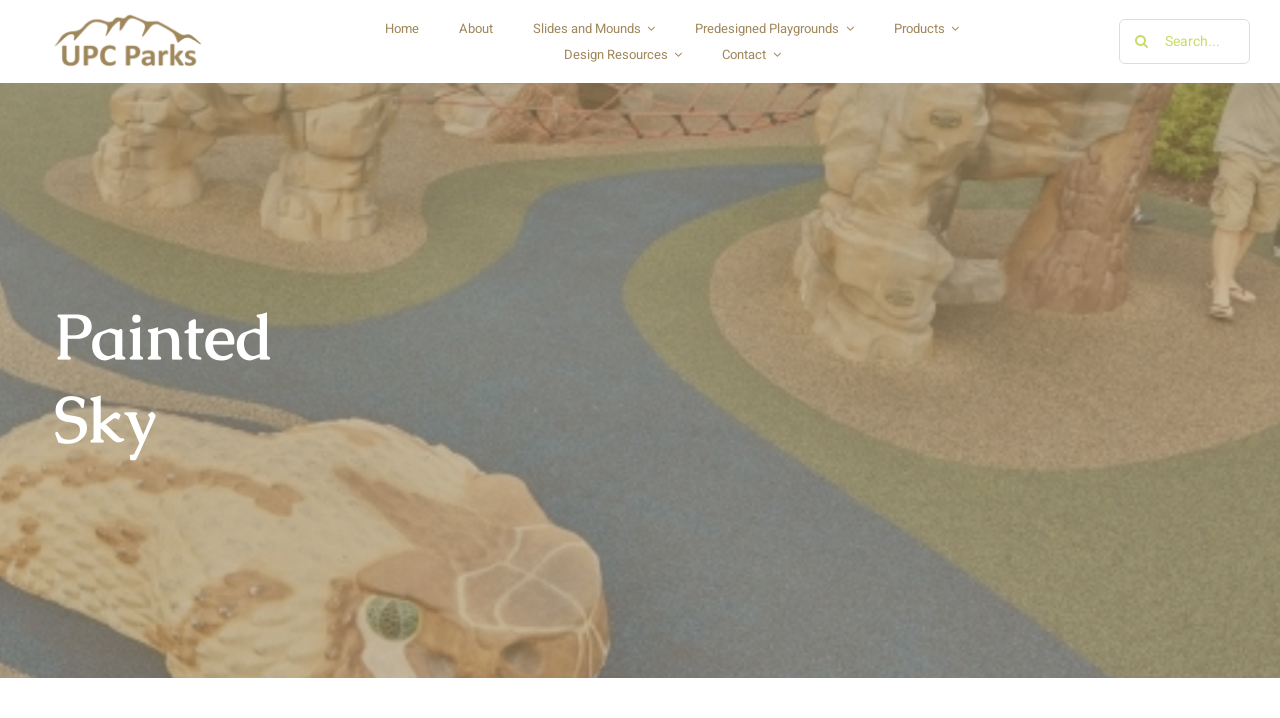

--- FILE ---
content_type: text/html; charset=UTF-8
request_url: https://upcparks.com/painted-sky/
body_size: 26495
content:
<!DOCTYPE html>
<html class="avada-html-layout-wide avada-html-header-position-top avada-is-100-percent-template" lang="en-US" prefix="og: http://ogp.me/ns# fb: http://ogp.me/ns/fb#">
<head>
	<meta http-equiv="X-UA-Compatible" content="IE=edge" />
	<meta http-equiv="Content-Type" content="text/html; charset=utf-8"/>
	<meta name="viewport" content="width=device-width, initial-scale=1" />
	<title>Painted Sky &#8211; UPC Parks</title>
<meta name='robots' content='max-image-preview:large' />
<link rel='dns-prefetch' href='//www.googletagmanager.com' />
<link rel="alternate" type="application/rss+xml" title="UPC Parks &raquo; Feed" href="https://upcparks.com/feed/" />
<link rel="alternate" type="application/rss+xml" title="UPC Parks &raquo; Comments Feed" href="https://upcparks.com/comments/feed/" />
					<link rel="shortcut icon" href="https://upcparks.com/wp-content/uploads/2023/05/UPC-2.png" type="image/x-icon" />
		
		
		
				<link rel="alternate" title="oEmbed (JSON)" type="application/json+oembed" href="https://upcparks.com/wp-json/oembed/1.0/embed?url=https%3A%2F%2Fupcparks.com%2Fpainted-sky%2F" />
<link rel="alternate" title="oEmbed (XML)" type="text/xml+oembed" href="https://upcparks.com/wp-json/oembed/1.0/embed?url=https%3A%2F%2Fupcparks.com%2Fpainted-sky%2F&#038;format=xml" />
					<meta name="description" content="Painted Sky    
Painted Sky ♿︎ 
Ages 2-12   |   47&#039; x 49&#039;   |   $68,233


With boulders to climb and logs to balance on this playground goes even further to add to the desert adventure with the turtle and lovely gecko!
Design Files"/>
				
		<meta property="og:locale" content="en_US"/>
		<meta property="og:type" content="article"/>
		<meta property="og:site_name" content="UPC Parks"/>
		<meta property="og:title" content="  Painted Sky"/>
				<meta property="og:description" content="Painted Sky    
Painted Sky ♿︎ 
Ages 2-12   |   47&#039; x 49&#039;   |   $68,233


With boulders to climb and logs to balance on this playground goes even further to add to the desert adventure with the turtle and lovely gecko!
Design Files"/>
				<meta property="og:url" content="https://upcparks.com/painted-sky/"/>
													<meta property="article:modified_time" content="2025-03-08T17:51:38+00:00"/>
											<meta property="og:image" content="https://upcparks.com/wp-content/uploads/2021/05/nutritionist-logo-svg.svg"/>
		<meta property="og:image:width" content=""/>
		<meta property="og:image:height" content=""/>
		<meta property="og:image:type" content=""/>
				<style id='wp-img-auto-sizes-contain-inline-css' type='text/css'>
img:is([sizes=auto i],[sizes^="auto," i]){contain-intrinsic-size:3000px 1500px}
/*# sourceURL=wp-img-auto-sizes-contain-inline-css */
</style>
<link rel='stylesheet' id='wp-components-css' href='https://upcparks.com/wp-includes/css/dist/components/style.min.css?ver=6.9' type='text/css' media='all' />
<link rel='stylesheet' id='wp-preferences-css' href='https://upcparks.com/wp-includes/css/dist/preferences/style.min.css?ver=6.9' type='text/css' media='all' />
<link rel='stylesheet' id='wp-block-editor-css' href='https://upcparks.com/wp-includes/css/dist/block-editor/style.min.css?ver=6.9' type='text/css' media='all' />
<link rel='stylesheet' id='popup-maker-block-library-style-css' href='https://upcparks.com/wp-content/plugins/popup-maker/dist/packages/block-library-style.css?ver=dbea705cfafe089d65f1' type='text/css' media='all' />
<link rel='stylesheet' id='megamenu-css' href='https://upcparks.com/wp-content/uploads/maxmegamenu/style.css?ver=32431b' type='text/css' media='all' />
<link rel='stylesheet' id='dashicons-css' href='https://upcparks.com/wp-includes/css/dashicons.min.css?ver=6.9' type='text/css' media='all' />
<link rel='stylesheet' id='popup-maker-site-css' href='//upcparks.com/wp-content/uploads/pum/pum-site-styles.css?generated=1767997329&#038;ver=1.21.5' type='text/css' media='all' />
<link rel='stylesheet' id='fusion-dynamic-css-css' href='https://upcparks.com/wp-content/uploads/fusion-styles/029034304fcaae838bc6b0e67e69af3b.min.css?ver=3.12.1' type='text/css' media='all' />

<!-- Google tag (gtag.js) snippet added by Site Kit -->
<!-- Google Analytics snippet added by Site Kit -->
<!-- Google Ads snippet added by Site Kit -->
<script type="text/javascript" src="https://www.googletagmanager.com/gtag/js?id=GT-NFRM6ZH" id="google_gtagjs-js" async></script>
<script type="text/javascript" id="google_gtagjs-js-after">
/* <![CDATA[ */
window.dataLayer = window.dataLayer || [];function gtag(){dataLayer.push(arguments);}
gtag("set","linker",{"domains":["upcparks.com"]});
gtag("js", new Date());
gtag("set", "developer_id.dZTNiMT", true);
gtag("config", "GT-NFRM6ZH");
gtag("config", "AW-656714306");
 window._googlesitekit = window._googlesitekit || {}; window._googlesitekit.throttledEvents = []; window._googlesitekit.gtagEvent = (name, data) => { var key = JSON.stringify( { name, data } ); if ( !! window._googlesitekit.throttledEvents[ key ] ) { return; } window._googlesitekit.throttledEvents[ key ] = true; setTimeout( () => { delete window._googlesitekit.throttledEvents[ key ]; }, 5 ); gtag( "event", name, { ...data, event_source: "site-kit" } ); }; 
//# sourceURL=google_gtagjs-js-after
/* ]]> */
</script>
<link rel="https://api.w.org/" href="https://upcparks.com/wp-json/" /><link rel="alternate" title="JSON" type="application/json" href="https://upcparks.com/wp-json/wp/v2/pages/3499" /><link rel="EditURI" type="application/rsd+xml" title="RSD" href="https://upcparks.com/xmlrpc.php?rsd" />
<meta name="generator" content="WordPress 6.9" />
<link rel="canonical" href="https://upcparks.com/painted-sky/" />
<link rel='shortlink' href='https://upcparks.com/?p=3499' />
<meta name="generator" content="Site Kit by Google 1.170.0" /><style type="text/css" id="css-fb-visibility">@media screen and (max-width: 740px){.fusion-no-small-visibility{display:none !important;}body .sm-text-align-center{text-align:center !important;}body .sm-text-align-left{text-align:left !important;}body .sm-text-align-right{text-align:right !important;}body .sm-flex-align-center{justify-content:center !important;}body .sm-flex-align-flex-start{justify-content:flex-start !important;}body .sm-flex-align-flex-end{justify-content:flex-end !important;}body .sm-mx-auto{margin-left:auto !important;margin-right:auto !important;}body .sm-ml-auto{margin-left:auto !important;}body .sm-mr-auto{margin-right:auto !important;}body .fusion-absolute-position-small{position:absolute;top:auto;width:100%;}.awb-sticky.awb-sticky-small{ position: sticky; top: var(--awb-sticky-offset,0); }}@media screen and (min-width: 741px) and (max-width: 1024px){.fusion-no-medium-visibility{display:none !important;}body .md-text-align-center{text-align:center !important;}body .md-text-align-left{text-align:left !important;}body .md-text-align-right{text-align:right !important;}body .md-flex-align-center{justify-content:center !important;}body .md-flex-align-flex-start{justify-content:flex-start !important;}body .md-flex-align-flex-end{justify-content:flex-end !important;}body .md-mx-auto{margin-left:auto !important;margin-right:auto !important;}body .md-ml-auto{margin-left:auto !important;}body .md-mr-auto{margin-right:auto !important;}body .fusion-absolute-position-medium{position:absolute;top:auto;width:100%;}.awb-sticky.awb-sticky-medium{ position: sticky; top: var(--awb-sticky-offset,0); }}@media screen and (min-width: 1025px){.fusion-no-large-visibility{display:none !important;}body .lg-text-align-center{text-align:center !important;}body .lg-text-align-left{text-align:left !important;}body .lg-text-align-right{text-align:right !important;}body .lg-flex-align-center{justify-content:center !important;}body .lg-flex-align-flex-start{justify-content:flex-start !important;}body .lg-flex-align-flex-end{justify-content:flex-end !important;}body .lg-mx-auto{margin-left:auto !important;margin-right:auto !important;}body .lg-ml-auto{margin-left:auto !important;}body .lg-mr-auto{margin-right:auto !important;}body .fusion-absolute-position-large{position:absolute;top:auto;width:100%;}.awb-sticky.awb-sticky-large{ position: sticky; top: var(--awb-sticky-offset,0); }}</style>
<!-- Google AdSense meta tags added by Site Kit -->
<meta name="google-adsense-platform-account" content="ca-host-pub-2644536267352236">
<meta name="google-adsense-platform-domain" content="sitekit.withgoogle.com">
<!-- End Google AdSense meta tags added by Site Kit -->
<style type="text/css">.recentcomments a{display:inline !important;padding:0 !important;margin:0 !important;}</style>		<script type="text/javascript">
			var doc = document.documentElement;
			doc.setAttribute( 'data-useragent', navigator.userAgent );
		</script>
		<style type="text/css">/** Mega Menu CSS: fs **/</style>

	<style id='global-styles-inline-css' type='text/css'>
:root{--wp--preset--aspect-ratio--square: 1;--wp--preset--aspect-ratio--4-3: 4/3;--wp--preset--aspect-ratio--3-4: 3/4;--wp--preset--aspect-ratio--3-2: 3/2;--wp--preset--aspect-ratio--2-3: 2/3;--wp--preset--aspect-ratio--16-9: 16/9;--wp--preset--aspect-ratio--9-16: 9/16;--wp--preset--color--black: #000000;--wp--preset--color--cyan-bluish-gray: #abb8c3;--wp--preset--color--white: #ffffff;--wp--preset--color--pale-pink: #f78da7;--wp--preset--color--vivid-red: #cf2e2e;--wp--preset--color--luminous-vivid-orange: #ff6900;--wp--preset--color--luminous-vivid-amber: #fcb900;--wp--preset--color--light-green-cyan: #7bdcb5;--wp--preset--color--vivid-green-cyan: #00d084;--wp--preset--color--pale-cyan-blue: #8ed1fc;--wp--preset--color--vivid-cyan-blue: #0693e3;--wp--preset--color--vivid-purple: #9b51e0;--wp--preset--color--awb-color-1: #ffffff;--wp--preset--color--awb-color-2: #fff9f4;--wp--preset--color--awb-color-3: #ebebec;--wp--preset--color--awb-color-4: #dddddd;--wp--preset--color--awb-color-5: ;--wp--preset--color--awb-color-6: #808080;--wp--preset--color--awb-color-7: #212934;--wp--preset--color--awb-color-8: #a7c504;--wp--preset--color--awb-color-custom-1: #a7c504;--wp--preset--color--awb-color-custom-2: #9f875b;--wp--preset--color--awb-color-custom-3: #ffffff;--wp--preset--color--awb-color-custom-4: #0097b2;--wp--preset--color--awb-color-custom-5: #fcd02e;--wp--preset--color--awb-color-custom-6: #c4b387;--wp--preset--color--awb-color-custom-7: rgba(211,202,177,0.89);--wp--preset--color--awb-color-custom-8: #eef4d2;--wp--preset--color--awb-color-custom-9: #f6e4a3;--wp--preset--color--awb-color-custom-10: #d3e4f4;--wp--preset--gradient--vivid-cyan-blue-to-vivid-purple: linear-gradient(135deg,rgb(6,147,227) 0%,rgb(155,81,224) 100%);--wp--preset--gradient--light-green-cyan-to-vivid-green-cyan: linear-gradient(135deg,rgb(122,220,180) 0%,rgb(0,208,130) 100%);--wp--preset--gradient--luminous-vivid-amber-to-luminous-vivid-orange: linear-gradient(135deg,rgb(252,185,0) 0%,rgb(255,105,0) 100%);--wp--preset--gradient--luminous-vivid-orange-to-vivid-red: linear-gradient(135deg,rgb(255,105,0) 0%,rgb(207,46,46) 100%);--wp--preset--gradient--very-light-gray-to-cyan-bluish-gray: linear-gradient(135deg,rgb(238,238,238) 0%,rgb(169,184,195) 100%);--wp--preset--gradient--cool-to-warm-spectrum: linear-gradient(135deg,rgb(74,234,220) 0%,rgb(151,120,209) 20%,rgb(207,42,186) 40%,rgb(238,44,130) 60%,rgb(251,105,98) 80%,rgb(254,248,76) 100%);--wp--preset--gradient--blush-light-purple: linear-gradient(135deg,rgb(255,206,236) 0%,rgb(152,150,240) 100%);--wp--preset--gradient--blush-bordeaux: linear-gradient(135deg,rgb(254,205,165) 0%,rgb(254,45,45) 50%,rgb(107,0,62) 100%);--wp--preset--gradient--luminous-dusk: linear-gradient(135deg,rgb(255,203,112) 0%,rgb(199,81,192) 50%,rgb(65,88,208) 100%);--wp--preset--gradient--pale-ocean: linear-gradient(135deg,rgb(255,245,203) 0%,rgb(182,227,212) 50%,rgb(51,167,181) 100%);--wp--preset--gradient--electric-grass: linear-gradient(135deg,rgb(202,248,128) 0%,rgb(113,206,126) 100%);--wp--preset--gradient--midnight: linear-gradient(135deg,rgb(2,3,129) 0%,rgb(40,116,252) 100%);--wp--preset--font-size--small: 14.25px;--wp--preset--font-size--medium: 20px;--wp--preset--font-size--large: 28.5px;--wp--preset--font-size--x-large: 42px;--wp--preset--font-size--normal: 19px;--wp--preset--font-size--xlarge: 38px;--wp--preset--font-size--huge: 57px;--wp--preset--spacing--20: 0.44rem;--wp--preset--spacing--30: 0.67rem;--wp--preset--spacing--40: 1rem;--wp--preset--spacing--50: 1.5rem;--wp--preset--spacing--60: 2.25rem;--wp--preset--spacing--70: 3.38rem;--wp--preset--spacing--80: 5.06rem;--wp--preset--shadow--natural: 6px 6px 9px rgba(0, 0, 0, 0.2);--wp--preset--shadow--deep: 12px 12px 50px rgba(0, 0, 0, 0.4);--wp--preset--shadow--sharp: 6px 6px 0px rgba(0, 0, 0, 0.2);--wp--preset--shadow--outlined: 6px 6px 0px -3px rgb(255, 255, 255), 6px 6px rgb(0, 0, 0);--wp--preset--shadow--crisp: 6px 6px 0px rgb(0, 0, 0);}:where(.is-layout-flex){gap: 0.5em;}:where(.is-layout-grid){gap: 0.5em;}body .is-layout-flex{display: flex;}.is-layout-flex{flex-wrap: wrap;align-items: center;}.is-layout-flex > :is(*, div){margin: 0;}body .is-layout-grid{display: grid;}.is-layout-grid > :is(*, div){margin: 0;}:where(.wp-block-columns.is-layout-flex){gap: 2em;}:where(.wp-block-columns.is-layout-grid){gap: 2em;}:where(.wp-block-post-template.is-layout-flex){gap: 1.25em;}:where(.wp-block-post-template.is-layout-grid){gap: 1.25em;}.has-black-color{color: var(--wp--preset--color--black) !important;}.has-cyan-bluish-gray-color{color: var(--wp--preset--color--cyan-bluish-gray) !important;}.has-white-color{color: var(--wp--preset--color--white) !important;}.has-pale-pink-color{color: var(--wp--preset--color--pale-pink) !important;}.has-vivid-red-color{color: var(--wp--preset--color--vivid-red) !important;}.has-luminous-vivid-orange-color{color: var(--wp--preset--color--luminous-vivid-orange) !important;}.has-luminous-vivid-amber-color{color: var(--wp--preset--color--luminous-vivid-amber) !important;}.has-light-green-cyan-color{color: var(--wp--preset--color--light-green-cyan) !important;}.has-vivid-green-cyan-color{color: var(--wp--preset--color--vivid-green-cyan) !important;}.has-pale-cyan-blue-color{color: var(--wp--preset--color--pale-cyan-blue) !important;}.has-vivid-cyan-blue-color{color: var(--wp--preset--color--vivid-cyan-blue) !important;}.has-vivid-purple-color{color: var(--wp--preset--color--vivid-purple) !important;}.has-black-background-color{background-color: var(--wp--preset--color--black) !important;}.has-cyan-bluish-gray-background-color{background-color: var(--wp--preset--color--cyan-bluish-gray) !important;}.has-white-background-color{background-color: var(--wp--preset--color--white) !important;}.has-pale-pink-background-color{background-color: var(--wp--preset--color--pale-pink) !important;}.has-vivid-red-background-color{background-color: var(--wp--preset--color--vivid-red) !important;}.has-luminous-vivid-orange-background-color{background-color: var(--wp--preset--color--luminous-vivid-orange) !important;}.has-luminous-vivid-amber-background-color{background-color: var(--wp--preset--color--luminous-vivid-amber) !important;}.has-light-green-cyan-background-color{background-color: var(--wp--preset--color--light-green-cyan) !important;}.has-vivid-green-cyan-background-color{background-color: var(--wp--preset--color--vivid-green-cyan) !important;}.has-pale-cyan-blue-background-color{background-color: var(--wp--preset--color--pale-cyan-blue) !important;}.has-vivid-cyan-blue-background-color{background-color: var(--wp--preset--color--vivid-cyan-blue) !important;}.has-vivid-purple-background-color{background-color: var(--wp--preset--color--vivid-purple) !important;}.has-black-border-color{border-color: var(--wp--preset--color--black) !important;}.has-cyan-bluish-gray-border-color{border-color: var(--wp--preset--color--cyan-bluish-gray) !important;}.has-white-border-color{border-color: var(--wp--preset--color--white) !important;}.has-pale-pink-border-color{border-color: var(--wp--preset--color--pale-pink) !important;}.has-vivid-red-border-color{border-color: var(--wp--preset--color--vivid-red) !important;}.has-luminous-vivid-orange-border-color{border-color: var(--wp--preset--color--luminous-vivid-orange) !important;}.has-luminous-vivid-amber-border-color{border-color: var(--wp--preset--color--luminous-vivid-amber) !important;}.has-light-green-cyan-border-color{border-color: var(--wp--preset--color--light-green-cyan) !important;}.has-vivid-green-cyan-border-color{border-color: var(--wp--preset--color--vivid-green-cyan) !important;}.has-pale-cyan-blue-border-color{border-color: var(--wp--preset--color--pale-cyan-blue) !important;}.has-vivid-cyan-blue-border-color{border-color: var(--wp--preset--color--vivid-cyan-blue) !important;}.has-vivid-purple-border-color{border-color: var(--wp--preset--color--vivid-purple) !important;}.has-vivid-cyan-blue-to-vivid-purple-gradient-background{background: var(--wp--preset--gradient--vivid-cyan-blue-to-vivid-purple) !important;}.has-light-green-cyan-to-vivid-green-cyan-gradient-background{background: var(--wp--preset--gradient--light-green-cyan-to-vivid-green-cyan) !important;}.has-luminous-vivid-amber-to-luminous-vivid-orange-gradient-background{background: var(--wp--preset--gradient--luminous-vivid-amber-to-luminous-vivid-orange) !important;}.has-luminous-vivid-orange-to-vivid-red-gradient-background{background: var(--wp--preset--gradient--luminous-vivid-orange-to-vivid-red) !important;}.has-very-light-gray-to-cyan-bluish-gray-gradient-background{background: var(--wp--preset--gradient--very-light-gray-to-cyan-bluish-gray) !important;}.has-cool-to-warm-spectrum-gradient-background{background: var(--wp--preset--gradient--cool-to-warm-spectrum) !important;}.has-blush-light-purple-gradient-background{background: var(--wp--preset--gradient--blush-light-purple) !important;}.has-blush-bordeaux-gradient-background{background: var(--wp--preset--gradient--blush-bordeaux) !important;}.has-luminous-dusk-gradient-background{background: var(--wp--preset--gradient--luminous-dusk) !important;}.has-pale-ocean-gradient-background{background: var(--wp--preset--gradient--pale-ocean) !important;}.has-electric-grass-gradient-background{background: var(--wp--preset--gradient--electric-grass) !important;}.has-midnight-gradient-background{background: var(--wp--preset--gradient--midnight) !important;}.has-small-font-size{font-size: var(--wp--preset--font-size--small) !important;}.has-medium-font-size{font-size: var(--wp--preset--font-size--medium) !important;}.has-large-font-size{font-size: var(--wp--preset--font-size--large) !important;}.has-x-large-font-size{font-size: var(--wp--preset--font-size--x-large) !important;}
/*# sourceURL=global-styles-inline-css */
</style>
</head>

<body class="wp-singular page-template page-template-100-width page-template-100-width-php page page-id-3499 wp-theme-Avada mega-menu-main-navigation fusion-image-hovers fusion-pagination-sizing fusion-button_type-flat fusion-button_span-no fusion-button_gradient-linear avada-image-rollover-circle-no avada-image-rollover-yes avada-image-rollover-direction-fade fusion-body ltr fusion-sticky-header no-tablet-sticky-header no-mobile-sticky-header no-mobile-slidingbar no-mobile-totop fusion-disable-outline fusion-sub-menu-fade mobile-logo-pos-left layout-wide-mode avada-has-boxed-modal-shadow- layout-scroll-offset-full avada-has-zero-margin-offset-top fusion-top-header menu-text-align-center mobile-menu-design-classic fusion-show-pagination-text fusion-header-layout-v1 avada-responsive avada-footer-fx-none avada-menu-highlight-style-bar fusion-search-form-classic fusion-main-menu-search-overlay fusion-avatar-circle avada-dropdown-styles avada-blog-layout-large avada-blog-archive-layout-grid avada-header-shadow-no avada-menu-icon-position-left avada-has-megamenu-shadow avada-has-mobile-menu-search avada-has-main-nav-search-icon avada-has-breadcrumb-mobile-hidden avada-has-titlebar-hide avada-header-border-color-full-transparent avada-has-pagination-width_height avada-flyout-menu-direction-fade avada-ec-views-v1" data-awb-post-id="3499">
		<a class="skip-link screen-reader-text" href="#content">Skip to content</a>

	<div id="boxed-wrapper">
		
		<div id="wrapper" class="fusion-wrapper">
			<div id="home" style="position:relative;top:-1px;"></div>
												<div class="fusion-tb-header"><div class="fusion-fullwidth fullwidth-box fusion-builder-row-1 fusion-flex-container has-pattern-background has-mask-background hundred-percent-fullwidth non-hundred-percent-height-scrolling fusion-animated fusion-sticky-container fusion-custom-z-index" style="--awb-border-radius-top-left:0px;--awb-border-radius-top-right:0px;--awb-border-radius-bottom-right:0px;--awb-border-radius-bottom-left:0px;--awb-z-index:999;--awb-padding-top-small:20px;--awb-padding-bottom-small:20px;--awb-background-color:var(--awb-color1);--awb-flex-wrap:wrap;--awb-box-shadow:0px 5px 20px 0px hsla(var(--awb-color5-h),var(--awb-color5-s),var(--awb-color5-l),calc( var(--awb-color5-a) - 94% ));" data-animationType="fadeIn" data-animationDuration="1.3" data-animationOffset="top-into-view" data-transition-offset="0" data-scroll-offset="0" data-sticky-medium-visibility="1" data-sticky-large-visibility="1" ><div class="fusion-builder-row fusion-row fusion-flex-align-items-center fusion-flex-content-wrap" style="width:105% !important;max-width:105% !important;margin-left: calc(-5% / 2 );margin-right: calc(-5% / 2 );"><div class="fusion-layout-column fusion_builder_column fusion-builder-column-0 fusion-flex-column" style="--awb-padding-top:5px;--awb-padding-bottom:5px;--awb-bg-size:cover;--awb-width-large:20%;--awb-margin-top-large:0px;--awb-spacing-right-large:11.875%;--awb-margin-bottom-large:0px;--awb-spacing-left-large:11.875%;--awb-width-medium:33.333333333333%;--awb-order-medium:0;--awb-spacing-right-medium:7.125%;--awb-spacing-left-medium:7.125%;--awb-width-small:80%;--awb-order-small:0;--awb-spacing-right-small:2.96875%;--awb-spacing-left-small:2.96875%;" data-scroll-devices="small-visibility,medium-visibility,large-visibility"><div class="fusion-column-wrapper fusion-column-has-shadow fusion-flex-justify-content-center fusion-content-layout-column"><div class="fusion-image-element sm-text-align-left" style="--awb-margin-top:5px;--awb-margin-bottom:10px;--awb-caption-title-font-family:var(--h2_typography-font-family);--awb-caption-title-font-weight:var(--h2_typography-font-weight);--awb-caption-title-font-style:var(--h2_typography-font-style);--awb-caption-title-size:var(--h2_typography-font-size);--awb-caption-title-transform:var(--h2_typography-text-transform);--awb-caption-title-line-height:var(--h2_typography-line-height);--awb-caption-title-letter-spacing:var(--h2_typography-letter-spacing);"><span class=" fusion-imageframe imageframe-none imageframe-1 hover-type-none"><a class="fusion-no-lightbox" href="https://upcparks.com/" target="_self" aria-label="Copy of UPC logo"><img decoding="async" width="300" height="89" src="https://upcparks.com/wp-content/uploads/2023/05/Copy-of-UPC-logo-300x89.png" alt class="img-responsive wp-image-1960 disable-lazyload" srcset="https://upcparks.com/wp-content/uploads/2023/05/Copy-of-UPC-logo-200x60.png 200w, https://upcparks.com/wp-content/uploads/2023/05/Copy-of-UPC-logo-400x119.png 400w, https://upcparks.com/wp-content/uploads/2023/05/Copy-of-UPC-logo.png 504w" sizes="(max-width: 1024px) 100vw, (max-width: 740px) 100vw, (max-width: 1919px) 400px,(min-width: 1920px) 20.00vw" /></a></span></div></div></div><div class="fusion-layout-column fusion_builder_column fusion-builder-column-1 fusion-flex-column fusion-flex-align-self-center" style="--awb-bg-size:cover;--awb-width-large:65%;--awb-margin-top-large:0px;--awb-spacing-right-large:3.6538461538462%;--awb-margin-bottom-large:0px;--awb-spacing-left-large:3.6538461538462%;--awb-width-medium:50%;--awb-order-medium:0;--awb-spacing-right-medium:4.75%;--awb-spacing-left-medium:4.75%;--awb-width-small:20%;--awb-order-small:1;--awb-spacing-right-small:11.875%;--awb-spacing-left-small:11.875%;" data-scroll-devices="small-visibility,medium-visibility,large-visibility"><div class="fusion-column-wrapper fusion-column-has-shadow fusion-flex-justify-content-center fusion-content-layout-block"><nav class="awb-menu awb-menu_row awb-menu_em-hover mobile-mode-collapse-to-button awb-menu_icons-left awb-menu_dc-yes mobile-trigger-fullwidth-off awb-menu_mobile-toggle awb-menu_indent-left mobile-size-full-absolute loading mega-menu-loading awb-menu_desktop awb-menu_dropdown awb-menu_expand-right awb-menu_transition-opacity" style="--awb-font-size:13px;--awb-transition-time:150;--awb-text-transform:none;--awb-bg:var(--awb-color5);--awb-justify-content:center;--awb-items-padding-right:20px;--awb-items-padding-left:20px;--awb-color:var(--awb-custom_color_2);--awb-active-color:var(--awb-custom_color_1);--awb-active-bg:var(--awb-color5);--awb-submenu-color:var(--awb-custom_color_2);--awb-submenu-bg:var(--awb-custom_color_8);--awb-submenu-sep-color:rgba(0,0,0,0);--awb-submenu-items-padding-left:16%;--awb-submenu-border-radius-top-left:0px;--awb-submenu-border-radius-top-right:0px;--awb-submenu-border-radius-bottom-right:6px;--awb-submenu-border-radius-bottom-left:6px;--awb-submenu-active-bg:var(--awb-custom_color_8);--awb-submenu-active-color:var(--awb-custom_color_1);--awb-submenu-space:8px;--awb-submenu-font-size:15px;--awb-submenu-text-transform:none;--awb-submenu-line-height:1.3;--awb-submenu-letter-spacing:var(--awb-typography2-letter-spacing);--awb-icons-color:var(--awb-color8);--awb-icons-hover-color:var(--awb-color8);--awb-main-justify-content:flex-start;--awb-sub-justify-content:flex-start;--awb-mobile-nav-button-align-hor:flex-end;--awb-mobile-nav-items-height:40;--awb-mobile-active-bg:var(--awb-color5);--awb-mobile-active-color:var(--awb-custom_color_1);--awb-mobile-trigger-font-size:25px;--awb-mobile-trigger-color:var(--awb-color8);--awb-mobile-nav-trigger-bottom-margin:20px;--awb-mobile-sep-color:var(--awb-color1);--awb-mobile-justify:flex-start;--awb-mobile-caret-left:auto;--awb-mobile-caret-right:0;--awb-box-shadow:0px 3px 10px 0px hsla(var(--awb-color8-h),var(--awb-color8-s),var(--awb-color8-l),calc( var(--awb-color8-a) - 97% ));;--awb-fusion-font-family-typography:inherit;--awb-fusion-font-style-typography:normal;--awb-fusion-font-weight-typography:400;--awb-fusion-font-family-submenu-typography:&quot;Heebo&quot;;--awb-fusion-font-style-submenu-typography:normal;--awb-fusion-font-weight-submenu-typography:400;--awb-fusion-font-family-mobile-typography:inherit;--awb-fusion-font-style-mobile-typography:normal;--awb-fusion-font-weight-mobile-typography:400;" aria-label="Nutritionist Main Menu" data-breakpoint="1100" data-count="0" data-transition-type="fade" data-transition-time="150" data-expand="right"><button type="button" class="awb-menu__m-toggle awb-menu__m-toggle_no-text" aria-expanded="false" aria-controls="menu-nutritionist-main-menu"><span class="awb-menu__m-toggle-inner"><span class="collapsed-nav-text"><span class="screen-reader-text">Toggle Navigation</span></span><span class="awb-menu__m-collapse-icon awb-menu__m-collapse-icon_no-text"><span class="awb-menu__m-collapse-icon-open awb-menu__m-collapse-icon-open_no-text nutritionist-menu"></span><span class="awb-menu__m-collapse-icon-close awb-menu__m-collapse-icon-close_no-text nutritionist-close"></span></span></span></button><ul id="menu-nutritionist-main-menu" class="fusion-menu awb-menu__main-ul awb-menu__main-ul_row"><li  id="menu-item-1935"  class="menu-item menu-item-type-custom menu-item-object-custom menu-item-home menu-item-1935 awb-menu__li awb-menu__main-li awb-menu__main-li_regular"  data-item-id="1935"><span class="awb-menu__main-background-default awb-menu__main-background-default_fade"></span><span class="awb-menu__main-background-active awb-menu__main-background-active_fade"></span><a  href="https://upcparks.com/" class="awb-menu__main-a awb-menu__main-a_regular"><span class="menu-text">Home</span></a></li><li  id="menu-item-5666"  class="menu-item menu-item-type-post_type menu-item-object-page menu-item-5666 awb-menu__li awb-menu__main-li awb-menu__main-li_regular"  data-item-id="5666"><span class="awb-menu__main-background-default awb-menu__main-background-default_fade"></span><span class="awb-menu__main-background-active awb-menu__main-background-active_fade"></span><a  href="https://upcparks.com/about/" class="awb-menu__main-a awb-menu__main-a_regular"><span class="menu-text">About</span></a></li><li  id="menu-item-6497"  class="menu-item menu-item-type-post_type menu-item-object-page menu-item-has-children menu-item-6497 awb-menu__li awb-menu__main-li awb-menu__main-li_regular"  data-item-id="6497"><span class="awb-menu__main-background-default awb-menu__main-background-default_fade"></span><span class="awb-menu__main-background-active awb-menu__main-background-active_fade"></span><a  href="https://upcparks.com/slides/" class="awb-menu__main-a awb-menu__main-a_regular"><span class="menu-text">Slides and Mounds</span><span class="awb-menu__open-nav-submenu-hover"></span></a><button type="button" aria-label="Open submenu of Slides and Mounds" aria-expanded="false" class="awb-menu__open-nav-submenu_mobile awb-menu__open-nav-submenu_main"></button><ul class="awb-menu__sub-ul awb-menu__sub-ul_main"><li  id="menu-item-6506"  class="menu-item menu-item-type-post_type menu-item-object-page menu-item-6506 awb-menu__li awb-menu__sub-li" ><a  href="https://upcparks.com/slides/" class="awb-menu__sub-a"><span>Slides</span></a></li><li  id="menu-item-6650"  class="menu-item menu-item-type-post_type menu-item-object-page menu-item-6650 awb-menu__li awb-menu__sub-li" ><a  href="https://upcparks.com/hill-climbers/" class="awb-menu__sub-a"><span>Hill Climbers</span></a></li><li  id="menu-item-6649"  class="menu-item menu-item-type-post_type menu-item-object-page menu-item-6649 awb-menu__li awb-menu__sub-li" ><a  href="https://upcparks.com/tunnels/" class="awb-menu__sub-a"><span>Tunnels</span></a></li><li  id="menu-item-2426"  class="menu-item menu-item-type-post_type menu-item-object-page menu-item-2426 awb-menu__li awb-menu__sub-li" ><a  href="https://upcparks.com/modular-mounds/" class="awb-menu__sub-a"><span>Modular Mounds</span></a></li></ul></li><li  id="menu-item-1373"  class="menu-item menu-item-type-post_type menu-item-object-page menu-item-has-children menu-item-1373 awb-menu__li awb-menu__main-li awb-menu__main-li_regular fusion-megamenu-menu "  data-item-id="1373"><span class="awb-menu__main-background-default awb-menu__main-background-default_fade"></span><span class="awb-menu__main-background-active awb-menu__main-background-active_fade"></span><a  href="https://upcparks.com/predesignedplaygrounds/" class="awb-menu__main-a awb-menu__main-a_regular"><span class="menu-text">Predesigned Playgrounds</span><span class="awb-menu__open-nav-submenu-hover"></span></a><button type="button" aria-label="Open submenu of Predesigned Playgrounds" aria-expanded="false" class="awb-menu__open-nav-submenu_mobile awb-menu__open-nav-submenu_main"></button><div class="fusion-megamenu-wrapper fusion-columns-6 columns-per-row-6 columns-9 col-span-12"><div class="row"><div class="fusion-megamenu-holder lazyload" style="width:1259.99496px;" data-width="1259.99496px"><ul class="fusion-megamenu fusion-megamenu-border"><li  id="menu-item-2344"  class="menu-item menu-item-type-post_type menu-item-object-page menu-item-has-children menu-item-2344 awb-menu__li fusion-megamenu-submenu menu-item-has-link fusion-megamenu-columns-6 col-lg-2 col-md-2 col-sm-2"  style="width:16.666666666667%;"><div class='fusion-megamenu-title'><a class="awb-justify-title" href="https://upcparks.com/playgrounds-by-age/">Playgrounds by Age</a></div><ul class="sub-menu deep-level"><li  id="menu-item-4165"  class="menu-item menu-item-type-post_type menu-item-object-page menu-item-4165 awb-menu__li" ><a  href="https://upcparks.com/ages-5-12/" class="awb-menu__sub-a"><span><span class="fusion-megamenu-bullet"></span>Ages 5-12</span></a></li><li  id="menu-item-4166"  class="menu-item menu-item-type-post_type menu-item-object-page menu-item-4166 awb-menu__li" ><a  href="https://upcparks.com/ages-2-12/" class="awb-menu__sub-a"><span><span class="fusion-megamenu-bullet"></span>Ages 2-12</span></a></li></ul></li><li  id="menu-item-3572"  class="menu-item menu-item-type-post_type menu-item-object-page menu-item-has-children menu-item-3572 awb-menu__li fusion-megamenu-submenu menu-item-has-link fusion-megamenu-columns-6 col-lg-2 col-md-2 col-sm-2"  style="width:16.666666666667%;"><div class='fusion-megamenu-title'><a class="awb-justify-title" href="https://upcparks.com/playgrounds-by-price/">Playgrounds by Price</a></div><ul class="sub-menu deep-level"><li  id="menu-item-4164"  class="menu-item menu-item-type-post_type menu-item-object-page menu-item-4164 awb-menu__li" ><a  href="https://upcparks.com/price-19k-50k/" class="awb-menu__sub-a"><span><span class="fusion-megamenu-bullet"></span>Price $19K-$50K</span></a></li><li  id="menu-item-4163"  class="menu-item menu-item-type-post_type menu-item-object-page menu-item-4163 awb-menu__li" ><a  href="https://upcparks.com/price-50k-80k/" class="awb-menu__sub-a"><span><span class="fusion-megamenu-bullet"></span>Price $50K-$80K</span></a></li><li  id="menu-item-4162"  class="menu-item menu-item-type-post_type menu-item-object-page menu-item-4162 awb-menu__li" ><a  href="https://upcparks.com/price-80k-212k/" class="awb-menu__sub-a"><span><span class="fusion-megamenu-bullet"></span>Price $80K- $220K</span></a></li></ul></li><li  id="menu-item-5134"  class="menu-item menu-item-type-post_type menu-item-object-page menu-item-has-children menu-item-5134 awb-menu__li fusion-megamenu-submenu menu-item-has-link fusion-megamenu-columns-6 col-lg-2 col-md-2 col-sm-2"  style="width:16.666666666667%;"><div class='fusion-megamenu-title'><a class="awb-justify-title" href="https://upcparks.com/boulders-and-logs/">Boulders and Logs</a></div><ul class="sub-menu deep-level"><li  id="menu-item-2298"  class="menu-item menu-item-type-post_type menu-item-object-page menu-item-2298 awb-menu__li" ><a  href="https://upcparks.com/mighty-sequoia/" class="awb-menu__sub-a"><span><span class="fusion-megamenu-bullet"></span>Mighty Sequoia</span></a></li><li  id="menu-item-2249"  class="menu-item menu-item-type-post_type menu-item-object-page menu-item-2249 awb-menu__li" ><a  href="https://upcparks.com/woodland-wonder/" class="awb-menu__sub-a"><span><span class="fusion-megamenu-bullet"></span>Woodland Wonder</span></a></li><li  id="menu-item-2247"  class="menu-item menu-item-type-post_type menu-item-object-page menu-item-2247 awb-menu__li" ><a  href="https://upcparks.com/kings-valley/" class="awb-menu__sub-a"><span><span class="fusion-megamenu-bullet"></span>King’s Valley</span></a></li><li  id="menu-item-2245"  class="menu-item menu-item-type-post_type menu-item-object-page menu-item-2245 awb-menu__li" ><a  href="https://upcparks.com/glacier-point/" class="awb-menu__sub-a"><span><span class="fusion-megamenu-bullet"></span>Glacier Point</span></a></li></ul></li><li  id="menu-item-2239"  class="menu-item menu-item-type-post_type menu-item-object-page menu-item-has-children menu-item-2239 awb-menu__li fusion-megamenu-submenu menu-item-has-link fusion-megamenu-columns-6 col-lg-2 col-md-2 col-sm-2"  style="width:16.666666666667%;"><div class='fusion-megamenu-title'><a class="awb-justify-title" href="https://upcparks.com/natural-world/">Natural World</a></div><ul class="sub-menu deep-level"><li  id="menu-item-2252"  class="menu-item menu-item-type-post_type menu-item-object-page menu-item-2252 awb-menu__li" ><a  href="https://upcparks.com/wild-wetlands/" class="awb-menu__sub-a"><span><span class="fusion-megamenu-bullet"></span>Wild Wetlands</span></a></li><li  id="menu-item-7584"  class="menu-item menu-item-type-post_type menu-item-object-page menu-item-7584 awb-menu__li" ><a  href="https://upcparks.com/cougar-lake/" class="awb-menu__sub-a"><span><span class="fusion-megamenu-bullet"></span>Cougar Lake</span></a></li><li  id="menu-item-2244"  class="menu-item menu-item-type-post_type menu-item-object-page menu-item-2244 awb-menu__li" ><a  href="https://upcparks.com/driskill/" class="awb-menu__sub-a"><span><span class="fusion-megamenu-bullet"></span>Driskill</span></a></li><li  id="menu-item-2248"  class="menu-item menu-item-type-post_type menu-item-object-page menu-item-2248 awb-menu__li" ><a  href="https://upcparks.com/sonoran-sunset/" class="awb-menu__sub-a"><span><span class="fusion-megamenu-bullet"></span>Sonoran Sunset</span></a></li><li  id="menu-item-2246"  class="menu-item menu-item-type-post_type menu-item-object-page menu-item-2246 awb-menu__li" ><a  href="https://upcparks.com/heritage-springs/" class="awb-menu__sub-a"><span><span class="fusion-megamenu-bullet"></span>Heritage Springs</span></a></li></ul></li><li  id="menu-item-6904"  class="menu-item menu-item-type-post_type menu-item-object-page menu-item-has-children menu-item-6904 awb-menu__li fusion-megamenu-submenu menu-item-has-link fusion-megamenu-columns-6 col-lg-2 col-md-2 col-sm-2"  style="width:16.666666666667%;"><div class='fusion-megamenu-title'><a class="awb-justify-title" href="https://upcparks.com/native-design/">Native Design</a></div><ul class="sub-menu deep-level"><li  id="menu-item-2260"  class="menu-item menu-item-type-post_type menu-item-object-page menu-item-2260 awb-menu__li" ><a  href="https://upcparks.com/twin-feathers/" class="awb-menu__sub-a"><span><span class="fusion-megamenu-bullet"></span>Twin Feathers</span></a></li></ul></li><li  id="menu-item-2240"  class="menu-item menu-item-type-post_type menu-item-object-page menu-item-has-children menu-item-2240 awb-menu__li fusion-megamenu-submenu menu-item-has-link fusion-megamenu-columns-6 col-lg-2 col-md-2 col-sm-2"  style="width:16.666666666667%;"><div class='fusion-megamenu-title'><a class="awb-justify-title" href="https://upcparks.com/ocean-adventures/">Ocean Adventures</a></div><ul class="sub-menu deep-level"><li  id="menu-item-2253"  class="menu-item menu-item-type-post_type menu-item-object-page menu-item-2253 awb-menu__li" ><a  href="https://upcparks.com/open-water/" class="awb-menu__sub-a"><span><span class="fusion-megamenu-bullet"></span>Open Water</span></a></li><li  id="menu-item-2254"  class="menu-item menu-item-type-post_type menu-item-object-page menu-item-2254 awb-menu__li" ><a  href="https://upcparks.com/fishermens-island/" class="awb-menu__sub-a"><span><span class="fusion-megamenu-bullet"></span>Fishermen’s Island</span></a></li><li  id="menu-item-2255"  class="menu-item menu-item-type-post_type menu-item-object-page menu-item-2255 awb-menu__li" ><a  href="https://upcparks.com/outerbanks/" class="awb-menu__sub-a"><span><span class="fusion-megamenu-bullet"></span>Outer Banks</span></a></li></ul></li></ul><ul class="fusion-megamenu fusion-megamenu-row-2 fusion-megamenu-row-columns-3"><li  id="menu-item-2241"  class="menu-item menu-item-type-post_type menu-item-object-page menu-item-has-children menu-item-2241 awb-menu__li fusion-megamenu-submenu menu-item-has-link fusion-megamenu-columns-3 col-lg-4 col-md-4 col-sm-4"  style="width:16.666666666667%;"><div class='fusion-megamenu-title'><a class="awb-justify-title" href="https://upcparks.com/other-worlds/">Other Worlds</a></div><ul class="sub-menu deep-level"><li  id="menu-item-2256"  class="menu-item menu-item-type-post_type menu-item-object-page menu-item-2256 awb-menu__li" ><a  href="https://upcparks.com/dinosaurus-rex/" class="awb-menu__sub-a"><span><span class="fusion-megamenu-bullet"></span>Dinosaurus Rex</span></a></li><li  id="menu-item-3839"  class="menu-item menu-item-type-post_type menu-item-object-page menu-item-3839 awb-menu__li" ><a  href="https://upcparks.com/interstellar-travel/" class="awb-menu__sub-a"><span><span class="fusion-megamenu-bullet"></span>Interstellar Travel</span></a></li><li  id="menu-item-2258"  class="menu-item menu-item-type-post_type menu-item-object-page menu-item-2258 awb-menu__li" ><a  href="https://upcparks.com/storybook-lane/" class="awb-menu__sub-a"><span><span class="fusion-megamenu-bullet"></span>Storybook Lane</span></a></li></ul></li><li  id="menu-item-2242"  class="menu-item menu-item-type-post_type menu-item-object-page menu-item-has-children menu-item-2242 awb-menu__li fusion-megamenu-submenu menu-item-has-link fusion-megamenu-columns-3 col-lg-4 col-md-4 col-sm-4"  style="width:16.666666666667%;"><div class='fusion-megamenu-title'><a class="awb-justify-title" href="https://upcparks.com/frontier-and-wild-west/">Frontier and Wild West</a></div><ul class="sub-menu deep-level"><li  id="menu-item-4490"  class="menu-item menu-item-type-post_type menu-item-object-page menu-item-4490 awb-menu__li" ><a  href="https://upcparks.com/way-out-west/" class="awb-menu__sub-a"><span><span class="fusion-megamenu-bullet"></span>Way Out West</span></a></li><li  id="menu-item-2261"  class="menu-item menu-item-type-post_type menu-item-object-page menu-item-2261 awb-menu__li" ><a  href="https://upcparks.com/gold-fever/" class="awb-menu__sub-a"><span><span class="fusion-megamenu-bullet"></span>Gold Fever</span></a></li><li  id="menu-item-2262"  class="menu-item menu-item-type-post_type menu-item-object-page menu-item-2262 awb-menu__li" ><a  href="https://upcparks.com/travel-by-train/" class="awb-menu__sub-a"><span><span class="fusion-megamenu-bullet"></span>Travel by Train</span></a></li></ul></li><li  id="menu-item-2243"  class="menu-item menu-item-type-post_type menu-item-object-page menu-item-has-children menu-item-2243 awb-menu__li fusion-megamenu-submenu menu-item-has-link fusion-megamenu-columns-3 col-lg-4 col-md-4 col-sm-4"  style="width:16.666666666667%;"><div class='fusion-megamenu-title'><a class="awb-justify-title" href="https://upcparks.com/classic-americana/">Classic Americana</a></div><ul class="sub-menu deep-level"><li  id="menu-item-6269"  class="menu-item menu-item-type-post_type menu-item-object-page menu-item-6269 awb-menu__li" ><a  href="https://upcparks.com/acadiacoast/" class="awb-menu__sub-a"><span><span class="fusion-megamenu-bullet"></span>Acadia Coast</span></a></li><li  id="menu-item-5843"  class="menu-item menu-item-type-post_type menu-item-object-page menu-item-5843 awb-menu__li" ><a  href="https://upcparks.com/everglades/" class="awb-menu__sub-a"><span><span class="fusion-megamenu-bullet"></span>Everglades</span></a></li><li  id="menu-item-5854"  class="menu-item menu-item-type-post_type menu-item-object-page menu-item-5854 awb-menu__li" ><a  href="https://upcparks.com/gulf-coast/" class="awb-menu__sub-a"><span><span class="fusion-megamenu-bullet"></span>Gulf Coast</span></a></li><li  id="menu-item-6266"  class="menu-item menu-item-type-post_type menu-item-object-page menu-item-6266 awb-menu__li" ><a  href="https://upcparks.com/outerbanks/" class="awb-menu__sub-a"><span><span class="fusion-megamenu-bullet"></span>Outer Banks</span></a></li><li  id="menu-item-5532"  class="menu-item menu-item-type-post_type menu-item-object-page menu-item-5532 awb-menu__li" ><a  href="https://upcparks.com/new-england/" class="awb-menu__sub-a"><span><span class="fusion-megamenu-bullet"></span>New England</span></a></li><li  id="menu-item-6132"  class="menu-item menu-item-type-post_type menu-item-object-page menu-item-6132 awb-menu__li" ><a  href="https://upcparks.com/pacificnorthwest/" class="awb-menu__sub-a"><span><span class="fusion-megamenu-bullet"></span>Pacific Northwest</span></a></li><li  id="menu-item-2263"  class="menu-item menu-item-type-post_type menu-item-object-page menu-item-2263 awb-menu__li" ><a  href="https://upcparks.com/all-star-sports/" class="awb-menu__sub-a"><span><span class="fusion-megamenu-bullet"></span>All-Star Sports</span></a></li><li  id="menu-item-2265"  class="menu-item menu-item-type-post_type menu-item-object-page menu-item-2265 awb-menu__li" ><a  href="https://upcparks.com/picnic-time/" class="awb-menu__sub-a"><span><span class="fusion-megamenu-bullet"></span>Picnic Time</span></a></li><li  id="menu-item-2264"  class="menu-item menu-item-type-post_type menu-item-object-page menu-item-2264 awb-menu__li" ><a  href="https://upcparks.com/white-fence-farm/" class="awb-menu__sub-a"><span><span class="fusion-megamenu-bullet"></span>White Fence Farm</span></a></li><li  id="menu-item-4878"  class="menu-item menu-item-type-post_type menu-item-object-page menu-item-4878 awb-menu__li" ><a  href="https://upcparks.com/everyday-heroes/" class="awb-menu__sub-a"><span><span class="fusion-megamenu-bullet"></span>Everyday Heroes</span></a></li></ul></li></ul></div><div style="clear:both;"></div></div></div></li><li  id="menu-item-2045"  class="menu-item menu-item-type-post_type menu-item-object-page menu-item-has-children menu-item-2045 awb-menu__li awb-menu__main-li awb-menu__main-li_regular"  data-item-id="2045"><span class="awb-menu__main-background-default awb-menu__main-background-default_fade"></span><span class="awb-menu__main-background-active awb-menu__main-background-active_fade"></span><a  href="https://upcparks.com/products/" class="awb-menu__main-a awb-menu__main-a_regular"><span class="menu-text">Products</span><span class="awb-menu__open-nav-submenu-hover"></span></a><button type="button" aria-label="Open submenu of Products" aria-expanded="false" class="awb-menu__open-nav-submenu_mobile awb-menu__open-nav-submenu_main"></button><ul class="awb-menu__sub-ul awb-menu__sub-ul_main"><li  id="menu-item-2341"  class="menu-item menu-item-type-post_type menu-item-object-page menu-item-2341 awb-menu__li awb-menu__sub-li" ><a  href="https://upcparks.com/rocks-and-ropes/" class="awb-menu__sub-a"><span>Rocks and Ropes</span></a></li><li  id="menu-item-2340"  class="menu-item menu-item-type-post_type menu-item-object-page menu-item-2340 awb-menu__li awb-menu__sub-li" ><a  href="https://upcparks.com/creatures/" class="awb-menu__sub-a"><span>Creatures</span></a></li><li  id="menu-item-2339"  class="menu-item menu-item-type-post_type menu-item-object-page menu-item-2339 awb-menu__li awb-menu__sub-li" ><a  href="https://upcparks.com/themes/" class="awb-menu__sub-a"><span>Themes</span></a></li><li  id="menu-item-2338"  class="menu-item menu-item-type-post_type menu-item-object-page menu-item-2338 awb-menu__li awb-menu__sub-li" ><a  href="https://upcparks.com/sand-and-water/" class="awb-menu__sub-a"><span>Sand and Water</span></a></li><li  id="menu-item-7606"  class="menu-item menu-item-type-post_type menu-item-object-page menu-item-7606 awb-menu__li awb-menu__sub-li" ><a  href="https://upcparks.com/site-furnishings/" class="awb-menu__sub-a"><span>Site Furnishings</span></a></li><li  id="menu-item-5089"  class="menu-item menu-item-type-post_type menu-item-object-page menu-item-5089 awb-menu__li awb-menu__sub-li" ><a  href="https://upcparks.com/deck-linkage/" class="awb-menu__sub-a"><span>Deck Linkage</span></a></li></ul></li><li  id="menu-item-5120"  class="menu-item menu-item-type-custom menu-item-object-custom menu-item-has-children menu-item-5120 awb-menu__li awb-menu__main-li awb-menu__main-li_regular"  data-item-id="5120"><span class="awb-menu__main-background-default awb-menu__main-background-default_fade"></span><span class="awb-menu__main-background-active awb-menu__main-background-active_fade"></span><a  href="/about/" class="awb-menu__main-a awb-menu__main-a_regular"><span class="menu-text">Design Resources</span><span class="awb-menu__open-nav-submenu-hover"></span></a><button type="button" aria-label="Open submenu of Design Resources" aria-expanded="false" class="awb-menu__open-nav-submenu_mobile awb-menu__open-nav-submenu_main"></button><ul class="awb-menu__sub-ul awb-menu__sub-ul_main"><li  id="menu-item-5443"  class="menu-item menu-item-type-post_type menu-item-object-page menu-item-5443 awb-menu__li awb-menu__sub-li" ><a  href="https://upcparks.com/brochures/" class="awb-menu__sub-a"><span>Brochures</span></a></li><li  id="menu-item-5005"  class="menu-item menu-item-type-post_type menu-item-object-page menu-item-5005 awb-menu__li awb-menu__sub-li" ><a  href="https://upcparks.com/marketing-images/" class="awb-menu__sub-a"><span>Marketing Images</span></a></li><li  id="menu-item-5004"  class="menu-item menu-item-type-post_type menu-item-object-page menu-item-5004 awb-menu__li awb-menu__sub-li" ><a  href="https://upcparks.com/ada-design/" class="awb-menu__sub-a"><span>ADA Design</span></a></li><li  id="menu-item-5003"  class="menu-item menu-item-type-post_type menu-item-object-page menu-item-5003 awb-menu__li awb-menu__sub-li" ><a  href="https://upcparks.com/technical-information/" class="awb-menu__sub-a"><span>Technical Information</span></a></li></ul></li><li  id="menu-item-17"  class="menu-item menu-item-type-post_type menu-item-object-page menu-item-has-children menu-item-17 awb-menu__li awb-menu__main-li awb-menu__main-li_regular"  data-item-id="17"><span class="awb-menu__main-background-default awb-menu__main-background-default_fade"></span><span class="awb-menu__main-background-active awb-menu__main-background-active_fade"></span><a  href="https://upcparks.com/contact/" class="awb-menu__main-a awb-menu__main-a_regular"><span class="menu-text">Contact</span><span class="awb-menu__open-nav-submenu-hover"></span></a><button type="button" aria-label="Open submenu of Contact" aria-expanded="false" class="awb-menu__open-nav-submenu_mobile awb-menu__open-nav-submenu_main"></button><ul class="awb-menu__sub-ul awb-menu__sub-ul_main"><li  id="menu-item-5811"  class="menu-item menu-item-type-post_type menu-item-object-page menu-item-5811 awb-menu__li awb-menu__sub-li" ><a  href="https://upcparks.com/find-a-rep/" class="awb-menu__sub-a"><span>Find A Rep</span></a></li></ul></li></ul></nav></div></div><div class="fusion-layout-column fusion_builder_column fusion-builder-column-2 fusion-flex-column fusion-no-small-visibility" style="--awb-bg-size:cover;--awb-width-large:15%;--awb-margin-top-large:0px;--awb-spacing-right-large:15.833333333333%;--awb-margin-bottom-large:0px;--awb-spacing-left-large:15.833333333333%;--awb-width-medium:16.666666666667%;--awb-order-medium:0;--awb-spacing-right-medium:14.25%;--awb-spacing-left-medium:14.25%;--awb-width-small:50%;--awb-order-small:2;--awb-spacing-right-small:4.75%;--awb-spacing-left-small:4.75%;" data-scroll-devices="small-visibility,medium-visibility,large-visibility"><div class="fusion-column-wrapper fusion-column-has-shadow fusion-flex-justify-content-flex-start fusion-content-layout-column"><div class="fusion-search-element fusion-search-element-1 fusion-search-form-clean" style="--awb-input-height:45px;--awb-text-size:14px;">		<form role="search" class="searchform fusion-search-form  fusion-live-search fusion-search-form-clean" method="get" action="https://upcparks.com/">
			<div class="fusion-search-form-content">

				
				<div class="fusion-search-field search-field">
					<label><span class="screen-reader-text">Search for:</span>
													<input type="search" class="s fusion-live-search-input" name="s" id="fusion-live-search-input-0" autocomplete="off" placeholder="Search..." required aria-required="true" aria-label="Search..."/>
											</label>
				</div>
				<div class="fusion-search-button search-button">
					<input type="submit" class="fusion-search-submit searchsubmit" aria-label="Search" value="&#xf002;" />
										<div class="fusion-slider-loading"></div>
									</div>

				<input type="hidden" name="post_type[]" value="any" /><input type="hidden" name="search_limit_to_post_titles" value="0" /><input type="hidden" name="add_woo_product_skus" value="0" /><input type="hidden" name="live_min_character" value="4" /><input type="hidden" name="live_posts_per_page" value="100" /><input type="hidden" name="live_search_display_featured_image" value="0" /><input type="hidden" name="live_search_display_post_type" value="0" /><input type="hidden" name="fs" value="1" />
			</div>


							<div class="fusion-search-results-wrapper"><div class="fusion-search-results"></div></div>
			
		</form>
		</div></div></div></div></div>
</div>		<div id="sliders-container" class="fusion-slider-visibility">
					</div>
											
			
						<main id="main" class="clearfix width-100">
				<div class="fusion-row" style="max-width:100%;">
<section id="content" class="full-width">
					<div id="post-3499" class="post-3499 page type-page status-publish hentry">
			<span class="entry-title rich-snippet-hidden">Painted Sky</span><span class="vcard rich-snippet-hidden"><span class="fn"><a href="https://upcparks.com/author/admin/" title="Posts by admin" rel="author">admin</a></span></span><span class="updated rich-snippet-hidden">2025-03-08T17:51:38+00:00</span>						<div class="post-content">
				<div class="fusion-bg-parallax" data-bg-align="right center" data-direction="up" data-mute="false" data-opacity="100" data-velocity="-0.3" data-mobile-enabled="false" data-break_parents="0" data-bg-image="https://upcparks.com/wp-content/uploads/2023/07/UPC-CHILD-Header-21.png" data-bg-repeat="false" data-bg-color="var(--awb-custom_color_3)" ></div><div class="fusion-fullwidth fullwidth-box fusion-builder-row-2 fusion-flex-container has-pattern-background has-mask-background fusion-parallax-up nonhundred-percent-fullwidth non-hundred-percent-height-scrolling lazyload" style="--awb-background-position:right center;--awb-border-sizes-top:0px;--awb-border-sizes-bottom:0px;--awb-border-sizes-left:0px;--awb-border-sizes-right:0px;--awb-border-color:var(--awb-custom_color_3);--awb-border-radius-top-left:0px;--awb-border-radius-top-right:0px;--awb-border-radius-bottom-right:0px;--awb-border-radius-bottom-left:0px;--awb-padding-top:10%;--awb-padding-right:30px;--awb-padding-bottom:10%;--awb-padding-left:30px;--awb-padding-right-medium:60px;--awb-padding-left-medium:60px;--awb-padding-top-small:90px;--awb-padding-right-small:90px;--awb-padding-bottom-small:90px;--awb-padding-left-small:90px;--awb-margin-top:;--awb-margin-bottom:0px;--awb-background-color:var(--awb-custom_color_3);--awb-background-size:cover;--awb-flex-wrap:wrap;" data-bg="https://upcparks.com/wp-content/uploads/2023/07/UPC-CHILD-Header-21.png" ><div class="fusion-builder-row fusion-row fusion-flex-align-items-flex-end fusion-flex-content-wrap" style="max-width:1310.4px;margin-left: calc(-4% / 2 );margin-right: calc(-4% / 2 );"><div class="fusion-layout-column fusion_builder_column fusion-builder-column-3 fusion_builder_column_1_3 1_3 fusion-flex-column fusion-animated" style="--awb-padding-top:80px;--awb-padding-bottom:80px;--awb-bg-size:cover;--awb-width-large:33.333333333333%;--awb-margin-top-large:0px;--awb-spacing-right-large:11.52%;--awb-margin-bottom-large:0px;--awb-spacing-left-large:11.52%;--awb-width-medium:100%;--awb-order-medium:0;--awb-spacing-right-medium:1.92%;--awb-spacing-left-medium:1.92%;--awb-width-small:100%;--awb-order-small:0;--awb-spacing-right-small:1.92%;--awb-spacing-left-small:1.92%;" data-animationType="fadeInLeft" data-animationDuration="1.6" data-animationOffset="top-into-view" data-scroll-devices="small-visibility,medium-visibility,large-visibility"><div class="fusion-column-wrapper fusion-column-has-shadow fusion-flex-justify-content-center fusion-content-layout-column"><div class="fusion-title title fusion-title-1 fusion-sep-none fusion-title-text fusion-title-size-one"><h1 class="fusion-title-heading title-heading-left fusion-responsive-typography-calculated" style="margin:0;--fontSize:64;line-height:var(--awb-typography1-line-height);"><span style="color: #ffffff;">Painted Sky</span></h1></div></div></div></div></div><div class="fusion-fullwidth fullwidth-box fusion-builder-row-3 fusion-flex-container has-pattern-background has-mask-background nonhundred-percent-fullwidth non-hundred-percent-height-scrolling fusion-no-small-visibility" style="--awb-border-radius-top-left:0px;--awb-border-radius-top-right:0px;--awb-border-radius-bottom-right:0px;--awb-border-radius-bottom-left:0px;--awb-margin-top:100px;--awb-flex-wrap:wrap;" ><div class="fusion-builder-row fusion-row fusion-flex-align-items-flex-start fusion-flex-content-wrap" style="max-width:1323px;margin-left: calc(-5% / 2 );margin-right: calc(-5% / 2 );"><div class="fusion-layout-column fusion_builder_column fusion-builder-column-4 fusion_builder_column_1_3 1_3 fusion-flex-column" style="--awb-padding-top:100px;--awb-padding-right:-200px;--awb-padding-bottom:;--awb-padding-left:-300px;--awb-bg-position:center center;--awb-bg-size:cover;--awb-width-large:33.333333333333%;--awb-margin-top-large:-50px;--awb-spacing-right-large:7.125%;--awb-margin-bottom-large:20px;--awb-spacing-left-large:50px;--awb-width-medium:100%;--awb-order-medium:0;--awb-spacing-right-medium:2.375%;--awb-spacing-left-medium:2.375%;--awb-width-small:100%;--awb-order-small:0;--awb-spacing-right-small:2.375%;--awb-spacing-left-small:2.375%;" data-scroll-devices="small-visibility,medium-visibility,large-visibility"><div class="fusion-column-wrapper fusion-column-has-shadow fusion-flex-justify-content-center fusion-content-layout-column"><div class="fusion-text fusion-text-1"><h2><span style="color: #c4b387;">Painted Sky</span> ♿︎</h2>
</div><div class="fusion-text fusion-text-2" style="--awb-margin-top:-30px;"><div>
<h3><span style="color: #c4b387;">Ages 2-12   |   47&#8242; x 49&#8242;   |   $68,233</span></h3>
</div>
<div>
<div>With boulders to climb and logs to balance on this playground goes even further to add to the desert adventure with the turtle and lovely gecko!</div>
<div><a href="https://www.dropbox.com/scl/fo/mvkrenzsgpcqkqhp8nhkn/h?rlkey=ihdnwsuy1xv89r856evf8ci9c&amp;dl=0"><strong><span style="color: #c4b387;">Design Files</span></strong></a></div>
</div>
</div><div class="fusion-image-element " style="--awb-caption-title-font-family:var(--h2_typography-font-family);--awb-caption-title-font-weight:var(--h2_typography-font-weight);--awb-caption-title-font-style:var(--h2_typography-font-style);--awb-caption-title-size:var(--h2_typography-font-size);--awb-caption-title-transform:var(--h2_typography-text-transform);--awb-caption-title-line-height:var(--h2_typography-line-height);--awb-caption-title-letter-spacing:var(--h2_typography-letter-spacing);"><span class=" fusion-imageframe imageframe-none imageframe-2 hover-type-none"><a href="https://upcparks.com/wp-content/uploads/2023/06/Untitled-design-2023-06-30T162335.126.png" class="fusion-lightbox" data-rel="iLightbox[d0f47d53c4fb79ddd10]" data-title="Painted Sky" title="Painted Sky"><img fetchpriority="high" decoding="async" width="1080" height="1080" src="https://upcparks.com/wp-content/uploads/2023/06/Untitled-design-2023-06-30T162335.126.png" data-orig-src="https://upcparks.com/wp-content/uploads/2023/06/Untitled-design-2023-06-30T162335.126.png" alt class="lazyload img-responsive wp-image-3503" srcset="data:image/svg+xml,%3Csvg%20xmlns%3D%27http%3A%2F%2Fwww.w3.org%2F2000%2Fsvg%27%20width%3D%271080%27%20height%3D%271080%27%20viewBox%3D%270%200%201080%201080%27%3E%3Crect%20width%3D%271080%27%20height%3D%271080%27%20fill-opacity%3D%220%22%2F%3E%3C%2Fsvg%3E" data-srcset="https://upcparks.com/wp-content/uploads/2023/06/Untitled-design-2023-06-30T162335.126-200x200.png 200w, https://upcparks.com/wp-content/uploads/2023/06/Untitled-design-2023-06-30T162335.126-400x400.png 400w, https://upcparks.com/wp-content/uploads/2023/06/Untitled-design-2023-06-30T162335.126-600x600.png 600w, https://upcparks.com/wp-content/uploads/2023/06/Untitled-design-2023-06-30T162335.126-800x800.png 800w, https://upcparks.com/wp-content/uploads/2023/06/Untitled-design-2023-06-30T162335.126.png 1080w" data-sizes="auto" data-orig-sizes="(max-width: 1024px) 100vw, (max-width: 740px) 100vw, 1080px" /></a></span></div></div></div><div class="fusion-layout-column fusion_builder_column fusion-builder-column-5 fusion_builder_column_1_6 1_6 fusion-flex-column" style="--awb-padding-top:100px;--awb-padding-right:-200px;--awb-padding-bottom:;--awb-padding-left:-300px;--awb-bg-position:center center;--awb-bg-size:cover;--awb-width-large:16.666666666667%;--awb-margin-top-large:-50px;--awb-spacing-right-large:14.25%;--awb-margin-bottom-large:20px;--awb-spacing-left-large:50px;--awb-width-medium:100%;--awb-order-medium:0;--awb-spacing-right-medium:2.375%;--awb-spacing-left-medium:2.375%;--awb-width-small:100%;--awb-order-small:0;--awb-spacing-right-small:2.375%;--awb-spacing-left-small:2.375%;" data-scroll-devices="small-visibility,medium-visibility,large-visibility"><div class="fusion-column-wrapper fusion-column-has-shadow fusion-flex-justify-content-center fusion-content-layout-column"></div></div><div class="fusion-layout-column fusion_builder_column fusion-builder-column-6 fusion_builder_column_1_2 1_2 fusion-flex-column" style="--awb-padding-top:100px;--awb-padding-right:-200px;--awb-padding-bottom:;--awb-padding-left:-300px;--awb-bg-position:center center;--awb-bg-size:cover;--awb-width-large:50%;--awb-margin-top-large:-50px;--awb-spacing-right-large:4.75%;--awb-margin-bottom-large:20px;--awb-spacing-left-large:50px;--awb-width-medium:100%;--awb-order-medium:0;--awb-spacing-right-medium:2.375%;--awb-spacing-left-medium:2.375%;--awb-width-small:100%;--awb-order-small:0;--awb-spacing-right-small:2.375%;--awb-spacing-left-small:2.375%;" data-scroll-devices="small-visibility,medium-visibility,large-visibility"><div class="fusion-column-wrapper fusion-column-has-shadow fusion-flex-justify-content-center fusion-content-layout-column"><div class="fusion-image-element " style="--awb-caption-title-font-family:var(--h2_typography-font-family);--awb-caption-title-font-weight:var(--h2_typography-font-weight);--awb-caption-title-font-style:var(--h2_typography-font-style);--awb-caption-title-size:var(--h2_typography-font-size);--awb-caption-title-transform:var(--h2_typography-text-transform);--awb-caption-title-line-height:var(--h2_typography-line-height);--awb-caption-title-letter-spacing:var(--h2_typography-letter-spacing);"><span class=" fusion-imageframe imageframe-none imageframe-3 hover-type-none"><img decoding="async" width="911" height="512" title="Untitled design &#8211; 2023-06-30T163119.077" src="https://upcparks.com/wp-content/uploads/2023/06/Untitled-design-2023-06-30T163119.077.png" data-orig-src="https://upcparks.com/wp-content/uploads/2023/06/Untitled-design-2023-06-30T163119.077.png" alt class="lazyload img-responsive wp-image-3505" srcset="data:image/svg+xml,%3Csvg%20xmlns%3D%27http%3A%2F%2Fwww.w3.org%2F2000%2Fsvg%27%20width%3D%27911%27%20height%3D%27512%27%20viewBox%3D%270%200%20911%20512%27%3E%3Crect%20width%3D%27911%27%20height%3D%27512%27%20fill-opacity%3D%220%22%2F%3E%3C%2Fsvg%3E" data-srcset="https://upcparks.com/wp-content/uploads/2023/06/Untitled-design-2023-06-30T163119.077-200x112.png 200w, https://upcparks.com/wp-content/uploads/2023/06/Untitled-design-2023-06-30T163119.077-400x225.png 400w, https://upcparks.com/wp-content/uploads/2023/06/Untitled-design-2023-06-30T163119.077-600x337.png 600w, https://upcparks.com/wp-content/uploads/2023/06/Untitled-design-2023-06-30T163119.077-800x450.png 800w, https://upcparks.com/wp-content/uploads/2023/06/Untitled-design-2023-06-30T163119.077.png 911w" data-sizes="auto" data-orig-sizes="(max-width: 1024px) 100vw, (max-width: 740px) 100vw, 911px" /></span></div><div class="fusion-separator fusion-full-width-sep" style="align-self: center;margin-left: auto;margin-right: auto;margin-top:10px;margin-bottom:10px;width:100%;"></div><div class="fusion-image-element " style="--awb-caption-title-font-family:var(--h2_typography-font-family);--awb-caption-title-font-weight:var(--h2_typography-font-weight);--awb-caption-title-font-style:var(--h2_typography-font-style);--awb-caption-title-size:var(--h2_typography-font-size);--awb-caption-title-transform:var(--h2_typography-text-transform);--awb-caption-title-line-height:var(--h2_typography-line-height);--awb-caption-title-letter-spacing:var(--h2_typography-letter-spacing);"><span class=" fusion-imageframe imageframe-none imageframe-4 hover-type-none"><img decoding="async" width="911" height="512" title="Untitled design &#8211; 2023-06-30T162903.997" src="https://upcparks.com/wp-content/uploads/2023/06/Untitled-design-2023-06-30T162903.997.png" data-orig-src="https://upcparks.com/wp-content/uploads/2023/06/Untitled-design-2023-06-30T162903.997.png" alt class="lazyload img-responsive wp-image-3504" srcset="data:image/svg+xml,%3Csvg%20xmlns%3D%27http%3A%2F%2Fwww.w3.org%2F2000%2Fsvg%27%20width%3D%27911%27%20height%3D%27512%27%20viewBox%3D%270%200%20911%20512%27%3E%3Crect%20width%3D%27911%27%20height%3D%27512%27%20fill-opacity%3D%220%22%2F%3E%3C%2Fsvg%3E" data-srcset="https://upcparks.com/wp-content/uploads/2023/06/Untitled-design-2023-06-30T162903.997-200x112.png 200w, https://upcparks.com/wp-content/uploads/2023/06/Untitled-design-2023-06-30T162903.997-400x225.png 400w, https://upcparks.com/wp-content/uploads/2023/06/Untitled-design-2023-06-30T162903.997-600x337.png 600w, https://upcparks.com/wp-content/uploads/2023/06/Untitled-design-2023-06-30T162903.997-800x450.png 800w, https://upcparks.com/wp-content/uploads/2023/06/Untitled-design-2023-06-30T162903.997.png 911w" data-sizes="auto" data-orig-sizes="(max-width: 1024px) 100vw, (max-width: 740px) 100vw, 911px" /></span></div></div></div></div></div><div class="fusion-fullwidth fullwidth-box fusion-builder-row-4 fusion-flex-container has-pattern-background has-mask-background nonhundred-percent-fullwidth non-hundred-percent-height-scrolling fusion-no-small-visibility" style="--link_hover_color: var(--awb-custom_color_1);--link_color: var(--awb-custom_color_1);--awb-border-color:var(--awb-custom_color_3);--awb-border-radius-top-left:0px;--awb-border-radius-top-right:0px;--awb-border-radius-bottom-right:0px;--awb-border-radius-bottom-left:0px;--awb-margin-top:80px;--awb-margin-bottom:75px;--awb-flex-wrap:wrap;" ><div class="fusion-builder-row fusion-row fusion-flex-align-items-flex-start fusion-flex-content-wrap" style="max-width:1323px;margin-left: calc(-5% / 2 );margin-right: calc(-5% / 2 );"><div class="fusion-layout-column fusion_builder_column fusion-builder-column-7 fusion_builder_column_1_1 1_1 fusion-flex-column fusion-no-small-visibility" style="--awb-padding-top:20px;--awb-bg-color:var(--awb-custom_color_2);--awb-bg-color-hover:var(--awb-custom_color_2);--awb-bg-size:cover;--awb-width-large:100%;--awb-margin-top-large:0px;--awb-spacing-right-large:2.375%;--awb-margin-bottom-large:20px;--awb-spacing-left-large:2.375%;--awb-width-medium:100%;--awb-order-medium:0;--awb-spacing-right-medium:2.375%;--awb-spacing-left-medium:2.375%;--awb-width-small:100%;--awb-order-small:0;--awb-spacing-right-small:2.375%;--awb-spacing-left-small:2.375%;" data-scroll-devices="small-visibility,medium-visibility,large-visibility"><div class="fusion-column-wrapper fusion-column-has-shadow fusion-flex-justify-content-flex-start fusion-content-layout-column"><div class="fusion-text fusion-text-3"><h2 style="text-align: center;"><span style="color: #ffffff;"><strong>Like this playground? Here are some other versions-</strong></span></h2>
</div></div></div><div class="fusion-layout-column fusion_builder_column fusion-builder-column-8 fusion_builder_column_1_4 1_4 fusion-flex-column" style="--awb-bg-size:cover;--awb-width-large:25%;--awb-margin-top-large:0px;--awb-spacing-right-large:9.5%;--awb-margin-bottom-large:20px;--awb-spacing-left-large:9.5%;--awb-width-medium:100%;--awb-order-medium:0;--awb-spacing-right-medium:2.375%;--awb-spacing-left-medium:2.375%;--awb-width-small:100%;--awb-order-small:0;--awb-spacing-right-small:2.375%;--awb-spacing-left-small:2.375%;"><div class="fusion-column-wrapper fusion-column-has-shadow fusion-flex-justify-content-flex-start fusion-content-layout-column"><div class="fusion-text fusion-text-4"><h2 style="text-align: center;"><span style="color: #c4b387;">Sonoran Sunset</span></h2>
</div><div class="fusion-image-element " style="--awb-caption-title-font-family:var(--h2_typography-font-family);--awb-caption-title-font-weight:var(--h2_typography-font-weight);--awb-caption-title-font-style:var(--h2_typography-font-style);--awb-caption-title-size:var(--h2_typography-font-size);--awb-caption-title-transform:var(--h2_typography-text-transform);--awb-caption-title-line-height:var(--h2_typography-line-height);--awb-caption-title-letter-spacing:var(--h2_typography-letter-spacing);"><span class=" fusion-imageframe imageframe-none imageframe-5 hover-type-none"><a class="fusion-no-lightbox" href="https://upcparks.com/sonoran-sunset/" target="_self" aria-label="Sonoran sunset"><img decoding="async" width="911" height="512" src="https://upcparks.com/wp-content/uploads/2023/07/Untitled-design-2023-06-30T145803.537-1.png" data-orig-src="https://upcparks.com/wp-content/uploads/2023/07/Untitled-design-2023-06-30T145803.537-1.png" alt class="lazyload img-responsive wp-image-4325" srcset="data:image/svg+xml,%3Csvg%20xmlns%3D%27http%3A%2F%2Fwww.w3.org%2F2000%2Fsvg%27%20width%3D%27911%27%20height%3D%27512%27%20viewBox%3D%270%200%20911%20512%27%3E%3Crect%20width%3D%27911%27%20height%3D%27512%27%20fill-opacity%3D%220%22%2F%3E%3C%2Fsvg%3E" data-srcset="https://upcparks.com/wp-content/uploads/2023/07/Untitled-design-2023-06-30T145803.537-1-200x112.png 200w, https://upcparks.com/wp-content/uploads/2023/07/Untitled-design-2023-06-30T145803.537-1-400x225.png 400w, https://upcparks.com/wp-content/uploads/2023/07/Untitled-design-2023-06-30T145803.537-1-600x337.png 600w, https://upcparks.com/wp-content/uploads/2023/07/Untitled-design-2023-06-30T145803.537-1-800x450.png 800w, https://upcparks.com/wp-content/uploads/2023/07/Untitled-design-2023-06-30T145803.537-1.png 911w" data-sizes="auto" data-orig-sizes="(max-width: 1024px) 100vw, (max-width: 740px) 100vw, 400px" /></a></span></div><div ><a class="fusion-button button-flat fusion-button-default-size button-custom fusion-button-default button-1 fusion-button-span-yes fusion-button-default-type" style="--button_accent_color:var(--awb-color1);--button_accent_hover_color:var(--awb-color1);--button_border_hover_color:var(--awb-color1);--button_gradient_top_color:var(--awb-custom_color_2);--button_gradient_bottom_color:var(--awb-custom_color_2);--button_gradient_top_color_hover:var(--awb-color8);--button_gradient_bottom_color_hover:var(--awb-color8);" target="_self" href="https://upcparks.com/sonoran-sunset/"><span class="fusion-button-text awb-button__text awb-button__text--default">$157,711</span></a></div></div></div><div class="fusion-layout-column fusion_builder_column fusion-builder-column-9 fusion_builder_column_1_4 1_4 fusion-flex-column fusion-flex-align-self-center" style="--awb-bg-size:cover;--awb-width-large:25%;--awb-margin-top-large:0px;--awb-spacing-right-large:9.5%;--awb-margin-bottom-large:20px;--awb-spacing-left-large:9.5%;--awb-width-medium:100%;--awb-order-medium:0;--awb-spacing-right-medium:2.375%;--awb-spacing-left-medium:2.375%;--awb-width-small:100%;--awb-order-small:0;--awb-spacing-right-small:2.375%;--awb-spacing-left-small:2.375%;" data-scroll-devices="small-visibility,medium-visibility,large-visibility"><div class="fusion-column-wrapper fusion-column-has-shadow fusion-flex-justify-content-flex-start fusion-content-layout-column"><div class="fusion-text fusion-text-5"><h2 style="text-align: center;"><span style="color: #c4b387;">Mojave Wildlife</span></h2>
</div><div class="fusion-image-element " style="--awb-caption-title-font-family:var(--h2_typography-font-family);--awb-caption-title-font-weight:var(--h2_typography-font-weight);--awb-caption-title-font-style:var(--h2_typography-font-style);--awb-caption-title-size:var(--h2_typography-font-size);--awb-caption-title-transform:var(--h2_typography-text-transform);--awb-caption-title-line-height:var(--h2_typography-line-height);--awb-caption-title-letter-spacing:var(--h2_typography-letter-spacing);"><span class=" fusion-imageframe imageframe-none imageframe-6 hover-type-none"><a class="fusion-no-lightbox" href="https://upcparks.com/mojave-wildlife/" target="_self" aria-label="mojave wildlife"><img decoding="async" width="911" height="512" src="https://upcparks.com/wp-content/uploads/2023/07/Untitled-design-2023-06-30T155232.954.png" data-orig-src="https://upcparks.com/wp-content/uploads/2023/07/Untitled-design-2023-06-30T155232.954.png" alt class="lazyload img-responsive wp-image-4326" srcset="data:image/svg+xml,%3Csvg%20xmlns%3D%27http%3A%2F%2Fwww.w3.org%2F2000%2Fsvg%27%20width%3D%27911%27%20height%3D%27512%27%20viewBox%3D%270%200%20911%20512%27%3E%3Crect%20width%3D%27911%27%20height%3D%27512%27%20fill-opacity%3D%220%22%2F%3E%3C%2Fsvg%3E" data-srcset="https://upcparks.com/wp-content/uploads/2023/07/Untitled-design-2023-06-30T155232.954-200x112.png 200w, https://upcparks.com/wp-content/uploads/2023/07/Untitled-design-2023-06-30T155232.954-400x225.png 400w, https://upcparks.com/wp-content/uploads/2023/07/Untitled-design-2023-06-30T155232.954-600x337.png 600w, https://upcparks.com/wp-content/uploads/2023/07/Untitled-design-2023-06-30T155232.954-800x450.png 800w, https://upcparks.com/wp-content/uploads/2023/07/Untitled-design-2023-06-30T155232.954.png 911w" data-sizes="auto" data-orig-sizes="(max-width: 1024px) 100vw, (max-width: 740px) 100vw, 400px" /></a></span></div><div ><a class="fusion-button button-flat fusion-button-default-size button-custom fusion-button-default button-2 fusion-button-span-yes fusion-button-default-type" style="--button_accent_color:var(--awb-color1);--button_accent_hover_color:var(--awb-color1);--button_border_hover_color:var(--awb-color1);--button_gradient_top_color:var(--awb-custom_color_2);--button_gradient_bottom_color:var(--awb-custom_color_2);--button_gradient_top_color_hover:var(--awb-color8);--button_gradient_bottom_color_hover:var(--awb-color8);" target="_self" href="https://upcparks.com/mojave-wildlife/"><span class="fusion-button-text awb-button__text awb-button__text--default">$77,656</span></a></div></div></div><div class="fusion-layout-column fusion_builder_column fusion-builder-column-10 fusion_builder_column_1_4 1_4 fusion-flex-column" style="--awb-bg-size:cover;--awb-width-large:25%;--awb-margin-top-large:0px;--awb-spacing-right-large:9.5%;--awb-margin-bottom-large:20px;--awb-spacing-left-large:9.5%;--awb-width-medium:100%;--awb-order-medium:0;--awb-spacing-right-medium:2.375%;--awb-spacing-left-medium:2.375%;--awb-width-small:100%;--awb-order-small:0;--awb-spacing-right-small:2.375%;--awb-spacing-left-small:2.375%;"><div class="fusion-column-wrapper fusion-column-has-shadow fusion-flex-justify-content-flex-start fusion-content-layout-column"><div class="fusion-text fusion-text-6"><h2 style="text-align: center;"><span style="color: #c4b387;">Prickly Pear</span></h2>
</div><div class="fusion-image-element " style="--awb-caption-title-font-family:var(--h2_typography-font-family);--awb-caption-title-font-weight:var(--h2_typography-font-weight);--awb-caption-title-font-style:var(--h2_typography-font-style);--awb-caption-title-size:var(--h2_typography-font-size);--awb-caption-title-transform:var(--h2_typography-text-transform);--awb-caption-title-line-height:var(--h2_typography-line-height);--awb-caption-title-letter-spacing:var(--h2_typography-letter-spacing);"><span class=" fusion-imageframe imageframe-none imageframe-7 hover-type-none"><a class="fusion-no-lightbox" href="https://upcparks.com/prickly-pear/" target="_self" aria-label="prickly pear"><img decoding="async" width="911" height="512" src="https://upcparks.com/wp-content/uploads/2023/07/Untitled-design-2023-06-30T212527.257-3.png" data-orig-src="https://upcparks.com/wp-content/uploads/2023/07/Untitled-design-2023-06-30T212527.257-3.png" alt class="lazyload img-responsive wp-image-4329" srcset="data:image/svg+xml,%3Csvg%20xmlns%3D%27http%3A%2F%2Fwww.w3.org%2F2000%2Fsvg%27%20width%3D%27911%27%20height%3D%27512%27%20viewBox%3D%270%200%20911%20512%27%3E%3Crect%20width%3D%27911%27%20height%3D%27512%27%20fill-opacity%3D%220%22%2F%3E%3C%2Fsvg%3E" data-srcset="https://upcparks.com/wp-content/uploads/2023/07/Untitled-design-2023-06-30T212527.257-3-200x112.png 200w, https://upcparks.com/wp-content/uploads/2023/07/Untitled-design-2023-06-30T212527.257-3-400x225.png 400w, https://upcparks.com/wp-content/uploads/2023/07/Untitled-design-2023-06-30T212527.257-3-600x337.png 600w, https://upcparks.com/wp-content/uploads/2023/07/Untitled-design-2023-06-30T212527.257-3-800x450.png 800w, https://upcparks.com/wp-content/uploads/2023/07/Untitled-design-2023-06-30T212527.257-3.png 911w" data-sizes="auto" data-orig-sizes="(max-width: 1024px) 100vw, (max-width: 740px) 100vw, 400px" /></a></span></div><div ><a class="fusion-button button-flat fusion-button-default-size button-custom fusion-button-default button-3 fusion-button-span-yes fusion-button-default-type" style="--button_accent_color:var(--awb-color1);--button_accent_hover_color:var(--awb-color1);--button_border_hover_color:var(--awb-color1);--button_gradient_top_color:var(--awb-custom_color_2);--button_gradient_bottom_color:var(--awb-custom_color_2);--button_gradient_top_color_hover:var(--awb-color8);--button_gradient_bottom_color_hover:var(--awb-color8);" target="_self" href="https://upcparks.com/prickly-pear/"><span class="fusion-button-text awb-button__text awb-button__text--default">$60,638</span></a></div></div></div><div class="fusion-layout-column fusion_builder_column fusion-builder-column-11 fusion_builder_column_1_4 1_4 fusion-flex-column" style="--awb-bg-size:cover;--awb-width-large:25%;--awb-margin-top-large:0px;--awb-spacing-right-large:9.5%;--awb-margin-bottom-large:20px;--awb-spacing-left-large:9.5%;--awb-width-medium:100%;--awb-order-medium:0;--awb-spacing-right-medium:2.375%;--awb-spacing-left-medium:2.375%;--awb-width-small:100%;--awb-order-small:0;--awb-spacing-right-small:2.375%;--awb-spacing-left-small:2.375%;"><div class="fusion-column-wrapper fusion-column-has-shadow fusion-flex-justify-content-flex-start fusion-content-layout-column"><div class="fusion-text fusion-text-7"><h2 style="text-align: center;"><span style="color: #c4b387;">Cactus Canyon</span></h2>
</div><div class="fusion-image-element " style="--awb-caption-title-font-family:var(--h2_typography-font-family);--awb-caption-title-font-weight:var(--h2_typography-font-weight);--awb-caption-title-font-style:var(--h2_typography-font-style);--awb-caption-title-size:var(--h2_typography-font-size);--awb-caption-title-transform:var(--h2_typography-text-transform);--awb-caption-title-line-height:var(--h2_typography-line-height);--awb-caption-title-letter-spacing:var(--h2_typography-letter-spacing);"><span class=" fusion-imageframe imageframe-none imageframe-8 hover-type-none"><a class="fusion-no-lightbox" href="https://upcparks.com/cactus-canyon/" target="_self" aria-label="cactus canyon"><img decoding="async" width="911" height="512" src="https://upcparks.com/wp-content/uploads/2023/07/Untitled-design-2023-06-30T213741.575-1.png" data-orig-src="https://upcparks.com/wp-content/uploads/2023/07/Untitled-design-2023-06-30T213741.575-1.png" alt class="lazyload img-responsive wp-image-4331" srcset="data:image/svg+xml,%3Csvg%20xmlns%3D%27http%3A%2F%2Fwww.w3.org%2F2000%2Fsvg%27%20width%3D%27911%27%20height%3D%27512%27%20viewBox%3D%270%200%20911%20512%27%3E%3Crect%20width%3D%27911%27%20height%3D%27512%27%20fill-opacity%3D%220%22%2F%3E%3C%2Fsvg%3E" data-srcset="https://upcparks.com/wp-content/uploads/2023/07/Untitled-design-2023-06-30T213741.575-1-200x112.png 200w, https://upcparks.com/wp-content/uploads/2023/07/Untitled-design-2023-06-30T213741.575-1-400x225.png 400w, https://upcparks.com/wp-content/uploads/2023/07/Untitled-design-2023-06-30T213741.575-1-600x337.png 600w, https://upcparks.com/wp-content/uploads/2023/07/Untitled-design-2023-06-30T213741.575-1-800x450.png 800w, https://upcparks.com/wp-content/uploads/2023/07/Untitled-design-2023-06-30T213741.575-1.png 911w" data-sizes="auto" data-orig-sizes="(max-width: 1024px) 100vw, (max-width: 740px) 100vw, 400px" /></a></span></div><div ><a class="fusion-button button-flat fusion-button-default-size button-custom fusion-button-default button-4 fusion-button-span-yes fusion-button-default-type" style="--button_accent_color:var(--awb-color1);--button_accent_hover_color:var(--awb-color1);--button_border_hover_color:var(--awb-color1);--button_gradient_top_color:var(--awb-custom_color_2);--button_gradient_bottom_color:var(--awb-custom_color_2);--button_gradient_top_color_hover:var(--awb-color8);--button_gradient_bottom_color_hover:var(--awb-color8);" target="_self" href="https://upcparks.com/cactus-canyon/"><span class="fusion-button-text awb-button__text awb-button__text--default">$37,706</span></a></div></div></div></div></div><div class="fusion-fullwidth fullwidth-box fusion-builder-row-5 fusion-flex-container has-pattern-background has-mask-background nonhundred-percent-fullwidth non-hundred-percent-height-scrolling fusion-no-medium-visibility fusion-no-large-visibility" style="--awb-border-radius-top-left:0px;--awb-border-radius-top-right:0px;--awb-border-radius-bottom-right:0px;--awb-border-radius-bottom-left:0px;--awb-margin-top:100px;--awb-margin-bottom:75px;--awb-flex-wrap:wrap;" ><div class="fusion-builder-row fusion-row fusion-flex-align-items-flex-start fusion-flex-content-wrap" style="max-width:1323px;margin-left: calc(-5% / 2 );margin-right: calc(-5% / 2 );"><div class="fusion-layout-column fusion_builder_column fusion-builder-column-12 fusion_builder_column_1_2 1_2 fusion-flex-column" style="--awb-padding-top:100px;--awb-padding-right:-200px;--awb-padding-bottom:;--awb-padding-left:-300px;--awb-bg-position:center center;--awb-bg-size:cover;--awb-width-large:50%;--awb-margin-top-large:-50px;--awb-spacing-right-large:4.75%;--awb-margin-bottom-large:20px;--awb-spacing-left-large:50px;--awb-width-medium:100%;--awb-order-medium:0;--awb-spacing-right-medium:2.375%;--awb-spacing-left-medium:2.375%;--awb-width-small:100%;--awb-order-small:0;--awb-spacing-right-small:2.375%;--awb-spacing-left-small:2.375%;" data-scroll-devices="small-visibility,medium-visibility,large-visibility"><div class="fusion-column-wrapper fusion-column-has-shadow fusion-flex-justify-content-center fusion-content-layout-column"><div class="fusion-image-element " style="--awb-caption-title-font-family:var(--h2_typography-font-family);--awb-caption-title-font-weight:var(--h2_typography-font-weight);--awb-caption-title-font-style:var(--h2_typography-font-style);--awb-caption-title-size:var(--h2_typography-font-size);--awb-caption-title-transform:var(--h2_typography-text-transform);--awb-caption-title-line-height:var(--h2_typography-line-height);--awb-caption-title-letter-spacing:var(--h2_typography-letter-spacing);"><span class=" fusion-imageframe imageframe-none imageframe-9 hover-type-none"><img decoding="async" width="911" height="512" title="Untitled design &#8211; 2023-06-30T163119.077" src="https://upcparks.com/wp-content/uploads/2023/06/Untitled-design-2023-06-30T163119.077.png" data-orig-src="https://upcparks.com/wp-content/uploads/2023/06/Untitled-design-2023-06-30T163119.077.png" alt class="lazyload img-responsive wp-image-3505" srcset="data:image/svg+xml,%3Csvg%20xmlns%3D%27http%3A%2F%2Fwww.w3.org%2F2000%2Fsvg%27%20width%3D%27911%27%20height%3D%27512%27%20viewBox%3D%270%200%20911%20512%27%3E%3Crect%20width%3D%27911%27%20height%3D%27512%27%20fill-opacity%3D%220%22%2F%3E%3C%2Fsvg%3E" data-srcset="https://upcparks.com/wp-content/uploads/2023/06/Untitled-design-2023-06-30T163119.077-200x112.png 200w, https://upcparks.com/wp-content/uploads/2023/06/Untitled-design-2023-06-30T163119.077-400x225.png 400w, https://upcparks.com/wp-content/uploads/2023/06/Untitled-design-2023-06-30T163119.077-600x337.png 600w, https://upcparks.com/wp-content/uploads/2023/06/Untitled-design-2023-06-30T163119.077-800x450.png 800w, https://upcparks.com/wp-content/uploads/2023/06/Untitled-design-2023-06-30T163119.077.png 911w" data-sizes="auto" data-orig-sizes="(max-width: 1024px) 100vw, (max-width: 740px) 100vw, 911px" /></span></div><div class="fusion-separator fusion-full-width-sep" style="align-self: center;margin-left: auto;margin-right: auto;margin-top:10px;margin-bottom:10px;width:100%;"></div><div class="fusion-image-element " style="--awb-caption-title-font-family:var(--h2_typography-font-family);--awb-caption-title-font-weight:var(--h2_typography-font-weight);--awb-caption-title-font-style:var(--h2_typography-font-style);--awb-caption-title-size:var(--h2_typography-font-size);--awb-caption-title-transform:var(--h2_typography-text-transform);--awb-caption-title-line-height:var(--h2_typography-line-height);--awb-caption-title-letter-spacing:var(--h2_typography-letter-spacing);"><span class=" fusion-imageframe imageframe-none imageframe-10 hover-type-none"><img decoding="async" width="911" height="512" title="Untitled design &#8211; 2023-06-30T162903.997" src="https://upcparks.com/wp-content/uploads/2023/06/Untitled-design-2023-06-30T162903.997.png" data-orig-src="https://upcparks.com/wp-content/uploads/2023/06/Untitled-design-2023-06-30T162903.997.png" alt class="lazyload img-responsive wp-image-3504" srcset="data:image/svg+xml,%3Csvg%20xmlns%3D%27http%3A%2F%2Fwww.w3.org%2F2000%2Fsvg%27%20width%3D%27911%27%20height%3D%27512%27%20viewBox%3D%270%200%20911%20512%27%3E%3Crect%20width%3D%27911%27%20height%3D%27512%27%20fill-opacity%3D%220%22%2F%3E%3C%2Fsvg%3E" data-srcset="https://upcparks.com/wp-content/uploads/2023/06/Untitled-design-2023-06-30T162903.997-200x112.png 200w, https://upcparks.com/wp-content/uploads/2023/06/Untitled-design-2023-06-30T162903.997-400x225.png 400w, https://upcparks.com/wp-content/uploads/2023/06/Untitled-design-2023-06-30T162903.997-600x337.png 600w, https://upcparks.com/wp-content/uploads/2023/06/Untitled-design-2023-06-30T162903.997-800x450.png 800w, https://upcparks.com/wp-content/uploads/2023/06/Untitled-design-2023-06-30T162903.997.png 911w" data-sizes="auto" data-orig-sizes="(max-width: 1024px) 100vw, (max-width: 740px) 100vw, 911px" /></span></div></div></div><div class="fusion-layout-column fusion_builder_column fusion-builder-column-13 fusion_builder_column_1_6 1_6 fusion-flex-column" style="--awb-padding-top:100px;--awb-padding-right:-200px;--awb-padding-bottom:;--awb-padding-left:-300px;--awb-bg-position:center center;--awb-bg-size:cover;--awb-width-large:16.666666666667%;--awb-margin-top-large:-20px;--awb-spacing-right-large:14.25%;--awb-margin-bottom-large:20px;--awb-spacing-left-large:50px;--awb-width-medium:100%;--awb-order-medium:0;--awb-spacing-right-medium:2.375%;--awb-spacing-left-medium:2.375%;--awb-width-small:100%;--awb-order-small:0;--awb-spacing-right-small:2.375%;--awb-spacing-left-small:2.375%;" data-scroll-devices="small-visibility,medium-visibility,large-visibility"><div class="fusion-column-wrapper fusion-column-has-shadow fusion-flex-justify-content-center fusion-content-layout-column"></div></div><div class="fusion-layout-column fusion_builder_column fusion-builder-column-14 fusion_builder_column_1_3 1_3 fusion-flex-column" style="--awb-padding-top:100px;--awb-padding-right:-200px;--awb-padding-bottom:;--awb-padding-left:-300px;--awb-bg-position:center center;--awb-bg-size:cover;--awb-width-large:33.333333333333%;--awb-margin-top-large:-20px;--awb-spacing-right-large:7.125%;--awb-margin-bottom-large:20px;--awb-spacing-left-large:50px;--awb-width-medium:100%;--awb-order-medium:0;--awb-spacing-right-medium:2.375%;--awb-spacing-left-medium:2.375%;--awb-width-small:100%;--awb-order-small:0;--awb-spacing-right-small:2.375%;--awb-spacing-left-small:2.375%;" data-scroll-devices="small-visibility,medium-visibility,large-visibility"><div class="fusion-column-wrapper fusion-column-has-shadow fusion-flex-justify-content-center fusion-content-layout-column"><div class="fusion-text fusion-text-8"><h2><span style="color: #c4b387;">Painted Sky</span> ♿︎</h2>
</div><div class="fusion-text fusion-text-9" style="--awb-margin-top:-30px;"><div>
<h3><span style="color: #c4b387;">Ages 2-12   |   47&#8242; x 49&#8242;   |   $68,233</span></h3>
</div>
<div>
<div>With boulders to climb and logs to balance on this playground goes even further to add to the desert adventure with the turtle and lovely gecko!</div>
<div><a href="https://www.dropbox.com/scl/fo/mvkrenzsgpcqkqhp8nhkn/h?rlkey=ihdnwsuy1xv89r856evf8ci9c&amp;dl=0"><strong><span style="color: #c4b387;">Design Files</span></strong></a></div>
</div>
</div><div class="fusion-image-element " style="--awb-caption-title-font-family:var(--h2_typography-font-family);--awb-caption-title-font-weight:var(--h2_typography-font-weight);--awb-caption-title-font-style:var(--h2_typography-font-style);--awb-caption-title-size:var(--h2_typography-font-size);--awb-caption-title-transform:var(--h2_typography-text-transform);--awb-caption-title-line-height:var(--h2_typography-line-height);--awb-caption-title-letter-spacing:var(--h2_typography-letter-spacing);"><span class=" fusion-imageframe imageframe-none imageframe-11 hover-type-none"><a href="https://upcparks.com/wp-content/uploads/2023/06/Untitled-design-2023-06-30T162335.126.png" class="fusion-lightbox" data-rel="iLightbox[d0f47d53c4fb79ddd10]" data-title="Painted Sky" title="Painted Sky"><img decoding="async" width="1080" height="1080" src="https://upcparks.com/wp-content/uploads/2023/06/Untitled-design-2023-06-30T162335.126.png" data-orig-src="https://upcparks.com/wp-content/uploads/2023/06/Untitled-design-2023-06-30T162335.126.png" alt class="lazyload img-responsive wp-image-3503" srcset="data:image/svg+xml,%3Csvg%20xmlns%3D%27http%3A%2F%2Fwww.w3.org%2F2000%2Fsvg%27%20width%3D%271080%27%20height%3D%271080%27%20viewBox%3D%270%200%201080%201080%27%3E%3Crect%20width%3D%271080%27%20height%3D%271080%27%20fill-opacity%3D%220%22%2F%3E%3C%2Fsvg%3E" data-srcset="https://upcparks.com/wp-content/uploads/2023/06/Untitled-design-2023-06-30T162335.126-200x200.png 200w, https://upcparks.com/wp-content/uploads/2023/06/Untitled-design-2023-06-30T162335.126-400x400.png 400w, https://upcparks.com/wp-content/uploads/2023/06/Untitled-design-2023-06-30T162335.126-600x600.png 600w, https://upcparks.com/wp-content/uploads/2023/06/Untitled-design-2023-06-30T162335.126-800x800.png 800w, https://upcparks.com/wp-content/uploads/2023/06/Untitled-design-2023-06-30T162335.126.png 1080w" data-sizes="auto" data-orig-sizes="(max-width: 1024px) 100vw, (max-width: 740px) 100vw, 1080px" /></a></span></div></div></div></div></div><div class="fusion-fullwidth fullwidth-box fusion-builder-row-6 fusion-flex-container has-pattern-background has-mask-background nonhundred-percent-fullwidth non-hundred-percent-height-scrolling fusion-no-medium-visibility fusion-no-large-visibility" style="--link_hover_color: var(--awb-custom_color_1);--link_color: var(--awb-custom_color_1);--awb-border-color:var(--awb-custom_color_3);--awb-border-radius-top-left:0px;--awb-border-radius-top-right:0px;--awb-border-radius-bottom-right:0px;--awb-border-radius-bottom-left:0px;--awb-margin-top:80px;--awb-margin-bottom:75px;--awb-flex-wrap:wrap;" ><div class="fusion-builder-row fusion-row fusion-flex-align-items-flex-start fusion-flex-content-wrap" style="max-width:1323px;margin-left: calc(-5% / 2 );margin-right: calc(-5% / 2 );"><div class="fusion-layout-column fusion_builder_column fusion-builder-column-15 fusion_builder_column_1_1 1_1 fusion-flex-column fusion-no-small-visibility" style="--awb-padding-top:20px;--awb-bg-color:var(--awb-custom_color_2);--awb-bg-color-hover:var(--awb-custom_color_2);--awb-bg-size:cover;--awb-width-large:100%;--awb-margin-top-large:0px;--awb-spacing-right-large:2.375%;--awb-margin-bottom-large:20px;--awb-spacing-left-large:2.375%;--awb-width-medium:100%;--awb-order-medium:0;--awb-spacing-right-medium:2.375%;--awb-spacing-left-medium:2.375%;--awb-width-small:100%;--awb-order-small:0;--awb-spacing-right-small:2.375%;--awb-spacing-left-small:2.375%;" data-scroll-devices="small-visibility,medium-visibility,large-visibility"><div class="fusion-column-wrapper fusion-column-has-shadow fusion-flex-justify-content-flex-start fusion-content-layout-column"><div class="fusion-text fusion-text-10"><h2 style="text-align: center;"><span style="color: #ffffff;"><strong>Like this playground? Here are some other versions-</strong></span></h2>
</div></div></div><div class="fusion-layout-column fusion_builder_column fusion-builder-column-16 fusion_builder_column_1_4 1_4 fusion-flex-column" style="--awb-bg-size:cover;--awb-width-large:25%;--awb-margin-top-large:0px;--awb-spacing-right-large:9.5%;--awb-margin-bottom-large:20px;--awb-spacing-left-large:9.5%;--awb-width-medium:100%;--awb-order-medium:0;--awb-spacing-right-medium:2.375%;--awb-spacing-left-medium:2.375%;--awb-width-small:100%;--awb-order-small:0;--awb-spacing-right-small:2.375%;--awb-spacing-left-small:2.375%;"><div class="fusion-column-wrapper fusion-column-has-shadow fusion-flex-justify-content-flex-start fusion-content-layout-column"><div class="fusion-text fusion-text-11"><h2 style="text-align: center;"><span style="color: #c4b387;">Sonoran Sunset</span></h2>
</div><div class="fusion-image-element " style="--awb-caption-title-font-family:var(--h2_typography-font-family);--awb-caption-title-font-weight:var(--h2_typography-font-weight);--awb-caption-title-font-style:var(--h2_typography-font-style);--awb-caption-title-size:var(--h2_typography-font-size);--awb-caption-title-transform:var(--h2_typography-text-transform);--awb-caption-title-line-height:var(--h2_typography-line-height);--awb-caption-title-letter-spacing:var(--h2_typography-letter-spacing);"><span class=" fusion-imageframe imageframe-none imageframe-12 hover-type-none"><a class="fusion-no-lightbox" href="https://upcparks.com/sonoran-sunset/" target="_self" aria-label="Sonoran sunset"><img decoding="async" width="911" height="512" src="https://upcparks.com/wp-content/uploads/2023/07/Untitled-design-2023-06-30T145803.537-1.png" data-orig-src="https://upcparks.com/wp-content/uploads/2023/07/Untitled-design-2023-06-30T145803.537-1.png" alt class="lazyload img-responsive wp-image-4325" srcset="data:image/svg+xml,%3Csvg%20xmlns%3D%27http%3A%2F%2Fwww.w3.org%2F2000%2Fsvg%27%20width%3D%27911%27%20height%3D%27512%27%20viewBox%3D%270%200%20911%20512%27%3E%3Crect%20width%3D%27911%27%20height%3D%27512%27%20fill-opacity%3D%220%22%2F%3E%3C%2Fsvg%3E" data-srcset="https://upcparks.com/wp-content/uploads/2023/07/Untitled-design-2023-06-30T145803.537-1-200x112.png 200w, https://upcparks.com/wp-content/uploads/2023/07/Untitled-design-2023-06-30T145803.537-1-400x225.png 400w, https://upcparks.com/wp-content/uploads/2023/07/Untitled-design-2023-06-30T145803.537-1-600x337.png 600w, https://upcparks.com/wp-content/uploads/2023/07/Untitled-design-2023-06-30T145803.537-1-800x450.png 800w, https://upcparks.com/wp-content/uploads/2023/07/Untitled-design-2023-06-30T145803.537-1.png 911w" data-sizes="auto" data-orig-sizes="(max-width: 1024px) 100vw, (max-width: 740px) 100vw, 400px" /></a></span></div><div ><a class="fusion-button button-flat fusion-button-default-size button-custom fusion-button-default button-5 fusion-button-span-yes fusion-button-default-type" style="--button_accent_color:var(--awb-color1);--button_accent_hover_color:var(--awb-color1);--button_border_hover_color:var(--awb-color1);--button_gradient_top_color:var(--awb-custom_color_2);--button_gradient_bottom_color:var(--awb-custom_color_2);--button_gradient_top_color_hover:var(--awb-color8);--button_gradient_bottom_color_hover:var(--awb-color8);" target="_self" href="https://upcparks.com/sonoran-sunset/"><span class="fusion-button-text awb-button__text awb-button__text--default">$157,711</span></a></div></div></div><div class="fusion-layout-column fusion_builder_column fusion-builder-column-17 fusion_builder_column_1_4 1_4 fusion-flex-column fusion-flex-align-self-center" style="--awb-bg-size:cover;--awb-width-large:25%;--awb-margin-top-large:0px;--awb-spacing-right-large:9.5%;--awb-margin-bottom-large:20px;--awb-spacing-left-large:9.5%;--awb-width-medium:100%;--awb-order-medium:0;--awb-spacing-right-medium:2.375%;--awb-spacing-left-medium:2.375%;--awb-width-small:100%;--awb-order-small:0;--awb-spacing-right-small:2.375%;--awb-spacing-left-small:2.375%;" data-scroll-devices="small-visibility,medium-visibility,large-visibility"><div class="fusion-column-wrapper fusion-column-has-shadow fusion-flex-justify-content-flex-start fusion-content-layout-column"><div class="fusion-text fusion-text-12"><h2 style="text-align: center;"><span style="color: #c4b387;">Mojave Wildlife</span></h2>
</div><div class="fusion-image-element " style="--awb-caption-title-font-family:var(--h2_typography-font-family);--awb-caption-title-font-weight:var(--h2_typography-font-weight);--awb-caption-title-font-style:var(--h2_typography-font-style);--awb-caption-title-size:var(--h2_typography-font-size);--awb-caption-title-transform:var(--h2_typography-text-transform);--awb-caption-title-line-height:var(--h2_typography-line-height);--awb-caption-title-letter-spacing:var(--h2_typography-letter-spacing);"><span class=" fusion-imageframe imageframe-none imageframe-13 hover-type-none"><a class="fusion-no-lightbox" href="https://upcparks.com/mojave-wildlife/" target="_self" aria-label="mojave wildlife"><img decoding="async" width="911" height="512" src="https://upcparks.com/wp-content/uploads/2023/07/Untitled-design-2023-06-30T155232.954.png" data-orig-src="https://upcparks.com/wp-content/uploads/2023/07/Untitled-design-2023-06-30T155232.954.png" alt class="lazyload img-responsive wp-image-4326" srcset="data:image/svg+xml,%3Csvg%20xmlns%3D%27http%3A%2F%2Fwww.w3.org%2F2000%2Fsvg%27%20width%3D%27911%27%20height%3D%27512%27%20viewBox%3D%270%200%20911%20512%27%3E%3Crect%20width%3D%27911%27%20height%3D%27512%27%20fill-opacity%3D%220%22%2F%3E%3C%2Fsvg%3E" data-srcset="https://upcparks.com/wp-content/uploads/2023/07/Untitled-design-2023-06-30T155232.954-200x112.png 200w, https://upcparks.com/wp-content/uploads/2023/07/Untitled-design-2023-06-30T155232.954-400x225.png 400w, https://upcparks.com/wp-content/uploads/2023/07/Untitled-design-2023-06-30T155232.954-600x337.png 600w, https://upcparks.com/wp-content/uploads/2023/07/Untitled-design-2023-06-30T155232.954-800x450.png 800w, https://upcparks.com/wp-content/uploads/2023/07/Untitled-design-2023-06-30T155232.954.png 911w" data-sizes="auto" data-orig-sizes="(max-width: 1024px) 100vw, (max-width: 740px) 100vw, 400px" /></a></span></div><div ><a class="fusion-button button-flat fusion-button-default-size button-custom fusion-button-default button-6 fusion-button-span-yes fusion-button-default-type" style="--button_accent_color:var(--awb-color1);--button_accent_hover_color:var(--awb-color1);--button_border_hover_color:var(--awb-color1);--button_gradient_top_color:var(--awb-custom_color_2);--button_gradient_bottom_color:var(--awb-custom_color_2);--button_gradient_top_color_hover:var(--awb-color8);--button_gradient_bottom_color_hover:var(--awb-color8);" target="_self" href="https://upcparks.com/mojave-wildlife/"><span class="fusion-button-text awb-button__text awb-button__text--default">$77,656</span></a></div></div></div><div class="fusion-layout-column fusion_builder_column fusion-builder-column-18 fusion_builder_column_1_4 1_4 fusion-flex-column" style="--awb-bg-size:cover;--awb-width-large:25%;--awb-margin-top-large:0px;--awb-spacing-right-large:9.5%;--awb-margin-bottom-large:20px;--awb-spacing-left-large:9.5%;--awb-width-medium:100%;--awb-order-medium:0;--awb-spacing-right-medium:2.375%;--awb-spacing-left-medium:2.375%;--awb-width-small:100%;--awb-order-small:0;--awb-spacing-right-small:2.375%;--awb-spacing-left-small:2.375%;"><div class="fusion-column-wrapper fusion-column-has-shadow fusion-flex-justify-content-flex-start fusion-content-layout-column"><div class="fusion-text fusion-text-13"><h2 style="text-align: center;"><span style="color: #c4b387;">Prickly Pear</span></h2>
</div><div class="fusion-image-element " style="--awb-caption-title-font-family:var(--h2_typography-font-family);--awb-caption-title-font-weight:var(--h2_typography-font-weight);--awb-caption-title-font-style:var(--h2_typography-font-style);--awb-caption-title-size:var(--h2_typography-font-size);--awb-caption-title-transform:var(--h2_typography-text-transform);--awb-caption-title-line-height:var(--h2_typography-line-height);--awb-caption-title-letter-spacing:var(--h2_typography-letter-spacing);"><span class=" fusion-imageframe imageframe-none imageframe-14 hover-type-none"><a class="fusion-no-lightbox" href="https://upcparks.com/prickly-pear/" target="_self" aria-label="prickly pear"><img decoding="async" width="911" height="512" src="https://upcparks.com/wp-content/uploads/2023/07/Untitled-design-2023-06-30T212527.257-3.png" data-orig-src="https://upcparks.com/wp-content/uploads/2023/07/Untitled-design-2023-06-30T212527.257-3.png" alt class="lazyload img-responsive wp-image-4329" srcset="data:image/svg+xml,%3Csvg%20xmlns%3D%27http%3A%2F%2Fwww.w3.org%2F2000%2Fsvg%27%20width%3D%27911%27%20height%3D%27512%27%20viewBox%3D%270%200%20911%20512%27%3E%3Crect%20width%3D%27911%27%20height%3D%27512%27%20fill-opacity%3D%220%22%2F%3E%3C%2Fsvg%3E" data-srcset="https://upcparks.com/wp-content/uploads/2023/07/Untitled-design-2023-06-30T212527.257-3-200x112.png 200w, https://upcparks.com/wp-content/uploads/2023/07/Untitled-design-2023-06-30T212527.257-3-400x225.png 400w, https://upcparks.com/wp-content/uploads/2023/07/Untitled-design-2023-06-30T212527.257-3-600x337.png 600w, https://upcparks.com/wp-content/uploads/2023/07/Untitled-design-2023-06-30T212527.257-3-800x450.png 800w, https://upcparks.com/wp-content/uploads/2023/07/Untitled-design-2023-06-30T212527.257-3.png 911w" data-sizes="auto" data-orig-sizes="(max-width: 1024px) 100vw, (max-width: 740px) 100vw, 400px" /></a></span></div><div ><a class="fusion-button button-flat fusion-button-default-size button-custom fusion-button-default button-7 fusion-button-span-yes fusion-button-default-type" style="--button_accent_color:var(--awb-color1);--button_accent_hover_color:var(--awb-color1);--button_border_hover_color:var(--awb-color1);--button_gradient_top_color:var(--awb-custom_color_2);--button_gradient_bottom_color:var(--awb-custom_color_2);--button_gradient_top_color_hover:var(--awb-color8);--button_gradient_bottom_color_hover:var(--awb-color8);" target="_self" href="https://upcparks.com/prickly-pear/"><span class="fusion-button-text awb-button__text awb-button__text--default">$60,638</span></a></div></div></div><div class="fusion-layout-column fusion_builder_column fusion-builder-column-19 fusion_builder_column_1_4 1_4 fusion-flex-column" style="--awb-bg-size:cover;--awb-width-large:25%;--awb-margin-top-large:0px;--awb-spacing-right-large:9.5%;--awb-margin-bottom-large:20px;--awb-spacing-left-large:9.5%;--awb-width-medium:100%;--awb-order-medium:0;--awb-spacing-right-medium:2.375%;--awb-spacing-left-medium:2.375%;--awb-width-small:100%;--awb-order-small:0;--awb-spacing-right-small:2.375%;--awb-spacing-left-small:2.375%;"><div class="fusion-column-wrapper fusion-column-has-shadow fusion-flex-justify-content-flex-start fusion-content-layout-column"><div class="fusion-text fusion-text-14"><h2 style="text-align: center;"><span style="color: #c4b387;">Cactus Canyon</span></h2>
</div><div class="fusion-image-element " style="--awb-caption-title-font-family:var(--h2_typography-font-family);--awb-caption-title-font-weight:var(--h2_typography-font-weight);--awb-caption-title-font-style:var(--h2_typography-font-style);--awb-caption-title-size:var(--h2_typography-font-size);--awb-caption-title-transform:var(--h2_typography-text-transform);--awb-caption-title-line-height:var(--h2_typography-line-height);--awb-caption-title-letter-spacing:var(--h2_typography-letter-spacing);"><span class=" fusion-imageframe imageframe-none imageframe-15 hover-type-none"><a class="fusion-no-lightbox" href="https://upcparks.com/cactus-canyon/" target="_self" aria-label="cactus canyon"><img decoding="async" width="911" height="512" src="https://upcparks.com/wp-content/uploads/2023/07/Untitled-design-2023-06-30T213741.575-1.png" data-orig-src="https://upcparks.com/wp-content/uploads/2023/07/Untitled-design-2023-06-30T213741.575-1.png" alt class="lazyload img-responsive wp-image-4331" srcset="data:image/svg+xml,%3Csvg%20xmlns%3D%27http%3A%2F%2Fwww.w3.org%2F2000%2Fsvg%27%20width%3D%27911%27%20height%3D%27512%27%20viewBox%3D%270%200%20911%20512%27%3E%3Crect%20width%3D%27911%27%20height%3D%27512%27%20fill-opacity%3D%220%22%2F%3E%3C%2Fsvg%3E" data-srcset="https://upcparks.com/wp-content/uploads/2023/07/Untitled-design-2023-06-30T213741.575-1-200x112.png 200w, https://upcparks.com/wp-content/uploads/2023/07/Untitled-design-2023-06-30T213741.575-1-400x225.png 400w, https://upcparks.com/wp-content/uploads/2023/07/Untitled-design-2023-06-30T213741.575-1-600x337.png 600w, https://upcparks.com/wp-content/uploads/2023/07/Untitled-design-2023-06-30T213741.575-1-800x450.png 800w, https://upcparks.com/wp-content/uploads/2023/07/Untitled-design-2023-06-30T213741.575-1.png 911w" data-sizes="auto" data-orig-sizes="(max-width: 1024px) 100vw, (max-width: 740px) 100vw, 400px" /></a></span></div><div ><a class="fusion-button button-flat fusion-button-default-size button-custom fusion-button-default button-8 fusion-button-span-yes fusion-button-default-type" style="--button_accent_color:var(--awb-color1);--button_accent_hover_color:var(--awb-color1);--button_border_hover_color:var(--awb-color1);--button_gradient_top_color:var(--awb-custom_color_2);--button_gradient_bottom_color:var(--awb-custom_color_2);--button_gradient_top_color_hover:var(--awb-color8);--button_gradient_bottom_color_hover:var(--awb-color8);" target="_self" href="https://upcparks.com/cactus-canyon/"><span class="fusion-button-text awb-button__text awb-button__text--default">$37,706</span></a></div></div></div></div></div><div class="fusion-fullwidth fullwidth-box fusion-builder-row-7 fusion-flex-container has-pattern-background has-mask-background nonhundred-percent-fullwidth non-hundred-percent-height-scrolling fusion-no-small-visibility" style="--awb-border-radius-top-left:0px;--awb-border-radius-top-right:0px;--awb-border-radius-bottom-right:0px;--awb-border-radius-bottom-left:0px;--awb-margin-bottom:-40px;--awb-background-color:var(--awb-custom_color_3);--awb-flex-wrap:wrap;" ><div class="fusion-builder-row fusion-row fusion-flex-align-items-flex-start fusion-flex-content-wrap" style="max-width:1323px;margin-left: calc(-5% / 2 );margin-right: calc(-5% / 2 );"><div class="fusion-layout-column fusion_builder_column fusion-builder-column-20 fusion_builder_column_1_1 1_1 fusion-flex-column fusion-flex-align-self-flex-start" style="--awb-padding-top:-100px;--awb-bg-size:cover;--awb-width-large:100%;--awb-margin-top-large:-100px;--awb-spacing-right-large:2.375%;--awb-margin-bottom-large:20px;--awb-spacing-left-large:2.375%;--awb-width-medium:100%;--awb-order-medium:0;--awb-spacing-right-medium:2.375%;--awb-spacing-left-medium:2.375%;--awb-width-small:100%;--awb-order-small:0;--awb-spacing-right-small:2.375%;--awb-spacing-left-small:2.375%;" data-scroll-devices="small-visibility,medium-visibility,large-visibility"><div class="fusion-column-wrapper fusion-column-has-shadow fusion-flex-justify-content-flex-start fusion-content-layout-column"><div class="fusion-section-separator section-separator waves fusion-section-separator-1" style="--awb-spacer-padding-top:15.8203125%;--awb-sep-font-size:0;--awb-sep-line-height:0;"><div class="fusion-section-separator-svg fusion-section-separator-fullwidth"><svg class="fusion-waves-candy" xmlns="http://www.w3.org/2000/svg" version="1.1" width="100%" viewBox="0 54 1024 162" preserveAspectRatio="none" fill="rgba(196,179,135,1)"><path class="st3" d="M0 216.312h1024v-3.044c-50.8-17.1-108.7-30.7-172.7-37.9-178.6-19.8-220 36.8-404.9 21.3-206.6-17.2-228-126.5-434.5-141.6-3.9-.3-7.9-.5-11.9-.7v161.944z"/></svg></div><div class="fusion-section-separator-spacer fusion-section-separator-fullwidth"><div class="fusion-section-separator-spacer-height"></div></div></div></div></div></div></div><div class="fusion-fullwidth fullwidth-box fusion-builder-row-8 fusion-flex-container has-pattern-background has-mask-background nonhundred-percent-fullwidth non-hundred-percent-height-scrolling fusion-no-medium-visibility fusion-no-large-visibility" style="--awb-border-radius-top-left:0px;--awb-border-radius-top-right:0px;--awb-border-radius-bottom-right:0px;--awb-border-radius-bottom-left:0px;--awb-margin-bottom:-30px;--awb-background-color:var(--awb-custom_color_3);--awb-flex-wrap:wrap;" ><div class="fusion-builder-row fusion-row fusion-flex-align-items-flex-start fusion-flex-content-wrap" style="max-width:1323px;margin-left: calc(-5% / 2 );margin-right: calc(-5% / 2 );"><div class="fusion-layout-column fusion_builder_column fusion-builder-column-21 fusion_builder_column_1_1 1_1 fusion-flex-column fusion-flex-align-self-flex-start" style="--awb-padding-top:-100px;--awb-bg-size:cover;--awb-width-large:100%;--awb-margin-top-large:-100px;--awb-spacing-right-large:2.375%;--awb-margin-bottom-large:20px;--awb-spacing-left-large:2.375%;--awb-width-medium:100%;--awb-order-medium:0;--awb-spacing-right-medium:2.375%;--awb-spacing-left-medium:2.375%;--awb-width-small:100%;--awb-order-small:0;--awb-spacing-right-small:2.375%;--awb-spacing-left-small:2.375%;" data-scroll-devices="small-visibility,medium-visibility,large-visibility"><div class="fusion-column-wrapper fusion-column-has-shadow fusion-flex-justify-content-flex-start fusion-content-layout-column"><div class="fusion-section-separator section-separator waves fusion-section-separator-2" style="--awb-spacer-padding-top:15.8203125%;--awb-sep-font-size:0;--awb-sep-line-height:0;"><div class="fusion-section-separator-svg fusion-section-separator-fullwidth"><svg class="fusion-waves-candy" xmlns="http://www.w3.org/2000/svg" version="1.1" width="100%" viewBox="0 54 1024 162" preserveAspectRatio="none" fill="rgba(196,179,135,1)"><path class="st3" d="M0 216.312h1024v-3.044c-50.8-17.1-108.7-30.7-172.7-37.9-178.6-19.8-220 36.8-404.9 21.3-206.6-17.2-228-126.5-434.5-141.6-3.9-.3-7.9-.5-11.9-.7v161.944z"/></svg></div><div class="fusion-section-separator-spacer fusion-section-separator-fullwidth"><div class="fusion-section-separator-spacer-height"></div></div></div></div></div></div></div>
							</div>
												</div>
	</section>
						
					</div>  <!-- fusion-row -->
				</main>  <!-- #main -->
				
				
								
					<div class="fusion-tb-footer fusion-footer"><div class="fusion-footer-widget-area fusion-widget-area"><div class="fusion-fullwidth fullwidth-box fusion-builder-row-9 fusion-flex-container has-pattern-background has-mask-background nonhundred-percent-fullwidth non-hundred-percent-height-scrolling fusion-no-small-visibility" style="--awb-border-radius-top-left:0px;--awb-border-radius-top-right:0px;--awb-border-radius-bottom-right:0px;--awb-border-radius-bottom-left:0px;--awb-padding-top:120px;--awb-padding-bottom:100px;--awb-padding-top-medium:60px;--awb-padding-bottom-medium:60px;--awb-background-color:var(--awb-custom_color_7);--awb-flex-wrap:wrap;" ><div class="fusion-builder-row fusion-row fusion-flex-align-items-flex-start fusion-flex-content-wrap" style="max-width:1360.8px;margin-left: calc(-8% / 2 );margin-right: calc(-8% / 2 );"><div class="fusion-layout-column fusion_builder_column fusion-builder-column-22 fusion_builder_column_1_3 1_3 fusion-flex-column fusion-no-small-visibility" style="--awb-bg-size:cover;--awb-width-large:33.333333333333%;--awb-margin-top-large:0px;--awb-spacing-right-large:11.04%;--awb-margin-bottom-large:20px;--awb-spacing-left-large:11.04%;--awb-width-medium:50%;--awb-order-medium:0;--awb-spacing-right-medium:7.36%;--awb-spacing-left-medium:7.36%;--awb-width-small:100%;--awb-order-small:0;--awb-spacing-right-small:3.68%;--awb-spacing-left-small:3.68%;" data-scroll-devices="small-visibility,medium-visibility,large-visibility"><div class="fusion-column-wrapper fusion-column-has-shadow fusion-flex-justify-content-flex-start fusion-content-layout-column"><div class="fusion-title title fusion-title-2 fusion-sep-none fusion-title-text fusion-title-size-two" style="--awb-font-size:32px;"><h2 class="fusion-title-heading title-heading-left fusion-responsive-typography-calculated" style="margin:0;font-size:1em;--fontSize:32;--minFontSize:32;line-height:1.5;"><p><span style="color: #9f875b;">&#8220;It’s the things we play with and the people who help us play that make a great difference in our lives.&#8221;</span><br />
<span style="color: #9f875b;"><strong>-Fred Rogers</strong></span></p></h2></div><div class="fusion-image-element " style="text-align:left;--awb-caption-title-font-family:var(--h2_typography-font-family);--awb-caption-title-font-weight:var(--h2_typography-font-weight);--awb-caption-title-font-style:var(--h2_typography-font-style);--awb-caption-title-size:var(--h2_typography-font-size);--awb-caption-title-transform:var(--h2_typography-text-transform);--awb-caption-title-line-height:var(--h2_typography-line-height);--awb-caption-title-letter-spacing:var(--h2_typography-letter-spacing);"><span class=" fusion-imageframe imageframe-none imageframe-16 hover-type-none"><img decoding="async" width="300" height="89" title="UPC Logo" src="https://upcparks.com/wp-content/uploads/2023/05/UPC-Logo.png" data-orig-src="https://upcparks.com/wp-content/uploads/2023/05/UPC-Logo-300x89.png" alt class="lazyload img-responsive wp-image-1946" srcset="data:image/svg+xml,%3Csvg%20xmlns%3D%27http%3A%2F%2Fwww.w3.org%2F2000%2Fsvg%27%20width%3D%27504%27%20height%3D%27150%27%20viewBox%3D%270%200%20504%20150%27%3E%3Crect%20width%3D%27504%27%20height%3D%27150%27%20fill-opacity%3D%220%22%2F%3E%3C%2Fsvg%3E" data-srcset="https://upcparks.com/wp-content/uploads/2023/05/UPC-Logo-200x60.png 200w, https://upcparks.com/wp-content/uploads/2023/05/UPC-Logo-400x119.png 400w, https://upcparks.com/wp-content/uploads/2023/05/UPC-Logo.png 504w" data-sizes="auto" data-orig-sizes="(max-width: 1024px) 100vw, (max-width: 740px) 100vw, 400px" /></span></div></div></div><div class="fusion-layout-column fusion_builder_column fusion-builder-column-23 fusion_builder_column_1_6 1_6 fusion-flex-column" style="--awb-padding-top:10px;--awb-bg-size:cover;--awb-width-large:16.666666666667%;--awb-margin-top-large:50px;--awb-spacing-right-large:22.08%;--awb-margin-bottom-large:20px;--awb-spacing-left-large:22.08%;--awb-width-medium:20%;--awb-order-medium:0;--awb-spacing-right-medium:18.4%;--awb-spacing-left-medium:18.4%;--awb-width-small:50%;--awb-order-small:0;--awb-spacing-right-small:7.36%;--awb-spacing-left-small:7.36%;" data-scroll-devices="small-visibility,medium-visibility,large-visibility"><div class="fusion-column-wrapper fusion-column-has-shadow fusion-flex-justify-content-flex-start fusion-content-layout-column"></div></div><div class="fusion-layout-column fusion_builder_column fusion-builder-column-24 fusion_builder_column_1_2 1_2 fusion-flex-column fusion-no-small-visibility" style="--awb-bg-size:cover;--awb-width-large:50%;--awb-margin-top-large:0px;--awb-spacing-right-large:7.36%;--awb-margin-bottom-large:20px;--awb-spacing-left-large:7.36%;--awb-width-medium:30%;--awb-order-medium:0;--awb-spacing-right-medium:12.266666666667%;--awb-spacing-left-medium:12.266666666667%;--awb-width-small:50%;--awb-order-small:0;--awb-spacing-right-small:7.36%;--awb-spacing-left-small:7.36%;" data-scroll-devices="small-visibility,medium-visibility,large-visibility"><div class="fusion-column-wrapper fusion-column-has-shadow fusion-flex-justify-content-flex-start fusion-content-layout-column"><div class="fusion-title title fusion-title-3 fusion-sep-none fusion-title-text fusion-title-size-two" style="--awb-font-size:32px;"><h2 class="fusion-title-heading title-heading-left fusion-responsive-typography-calculated" style="margin:0;font-size:1em;--fontSize:32;--minFontSize:32;line-height:1.5;"><p style="text-align: center;"><span style="color: #ffffff;">Let&#8217;s get started building your next playground!</span></p></h2></div><div style="text-align:center;"><a class="fusion-button button-flat fusion-button-default-size button-custom fusion-button-default button-9 fusion-button-default-span fusion-button-default-type" style="--button_accent_color:var(--awb-color1);--button_accent_hover_color:var(--awb-color1);--button_border_hover_color:var(--awb-color1);--button_gradient_top_color:var(--awb-custom_color_1);--button_gradient_bottom_color:var(--awb-custom_color_1);--button_gradient_top_color_hover:var(--awb-color8);--button_gradient_bottom_color_hover:var(--awb-color8);" target="_blank" rel="noopener noreferrer" href="https://upcparks.com/get-a-quote/"><span class="fusion-button-text awb-button__text awb-button__text--default">Get More Info!</span></a></div><div class="fusion-builder-row fusion-builder-row-inner fusion-row fusion-flex-align-items-flex-start fusion-flex-content-wrap" style="width:108% !important;max-width:108% !important;margin-left: calc(-8% / 2 );margin-right: calc(-8% / 2 );"><div class="fusion-layout-column fusion_builder_column_inner fusion-builder-nested-column-0 fusion_builder_column_inner_1_4 1_4 fusion-flex-column" style="--awb-bg-size:cover;--awb-width-large:25%;--awb-margin-top-large:0px;--awb-spacing-right-large:14.72%;--awb-margin-bottom-large:20px;--awb-spacing-left-large:14.72%;--awb-width-medium:100%;--awb-order-medium:0;--awb-spacing-right-medium:3.68%;--awb-spacing-left-medium:3.68%;--awb-width-small:100%;--awb-order-small:0;--awb-spacing-right-small:3.68%;--awb-spacing-left-small:3.68%;"><div class="fusion-column-wrapper fusion-column-has-shadow fusion-flex-justify-content-flex-start fusion-content-layout-column"></div></div><div class="fusion-layout-column fusion_builder_column_inner fusion-builder-nested-column-1 fusion_builder_column_inner_1_2 1_2 fusion-flex-column" style="--awb-bg-size:cover;--awb-width-large:50%;--awb-margin-top-large:0px;--awb-spacing-right-large:7.36%;--awb-margin-bottom-large:0px;--awb-spacing-left-large:7.36%;--awb-width-medium:100%;--awb-order-medium:0;--awb-spacing-right-medium:3.68%;--awb-spacing-left-medium:3.68%;--awb-width-small:100%;--awb-order-small:0;--awb-spacing-right-small:3.68%;--awb-spacing-left-small:3.68%;"><div class="fusion-column-wrapper fusion-column-has-shadow fusion-flex-justify-content-flex-start fusion-content-layout-column"><div class="fusion-title title fusion-title-4 fusion-sep-none fusion-title-text fusion-title-size-two" style="--awb-margin-bottom:5px;--awb-sep-color:var(--awb-custom_color_1);--awb-font-size:27px;"><h2 class="fusion-title-heading title-heading-left fusion-responsive-typography-calculated" style="font-family:var(--awb-typography2-font-family);font-weight:var(--awb-typography2-font-weight);font-style:var(--awb-typography2-font-style);margin:0;font-size:1em;letter-spacing:var(--awb-typography2-letter-spacing);text-transform:var(--awb-typography2-text-transform);--fontSize:27;--minFontSize:27;line-height:var(--awb-typography2-line-height);"><p style="text-align: center;"><span style="color: #ffffff;">Follow our socials</span></p></h2></div></div></div><div class="fusion-layout-column fusion_builder_column_inner fusion-builder-nested-column-2 fusion_builder_column_inner_1_4 1_4 fusion-flex-column" style="--awb-bg-size:cover;--awb-width-large:25%;--awb-margin-top-large:0px;--awb-spacing-right-large:14.72%;--awb-margin-bottom-large:20px;--awb-spacing-left-large:14.72%;--awb-width-medium:100%;--awb-order-medium:0;--awb-spacing-right-medium:3.68%;--awb-spacing-left-medium:3.68%;--awb-width-small:100%;--awb-order-small:0;--awb-spacing-right-small:3.68%;--awb-spacing-left-small:3.68%;"><div class="fusion-column-wrapper fusion-column-has-shadow fusion-flex-justify-content-flex-start fusion-content-layout-column"></div></div><div class="fusion-layout-column fusion_builder_column_inner fusion-builder-nested-column-3 fusion_builder_column_inner_1_6 1_6 fusion-flex-column" style="--awb-bg-size:cover;--awb-width-large:16.666666666667%;--awb-margin-top-large:0px;--awb-spacing-right-large:22.08%;--awb-margin-bottom-large:20px;--awb-spacing-left-large:22.08%;--awb-width-medium:100%;--awb-order-medium:0;--awb-spacing-right-medium:3.68%;--awb-spacing-left-medium:3.68%;--awb-width-small:100%;--awb-order-small:0;--awb-spacing-right-small:3.68%;--awb-spacing-left-small:3.68%;"><div class="fusion-column-wrapper fusion-column-has-shadow fusion-flex-justify-content-flex-start fusion-content-layout-column"></div></div><div class="fusion-layout-column fusion_builder_column_inner fusion-builder-nested-column-4 fusion_builder_column_inner_2_3 2_3 fusion-flex-column fusion-flex-align-self-center" style="--awb-padding-top:10px;--awb-bg-size:cover;--awb-width-large:66.666666666667%;--awb-margin-top-large:0px;--awb-spacing-right-large:5.52%;--awb-margin-bottom-large:0px;--awb-spacing-left-large:5.52%;--awb-width-medium:100%;--awb-order-medium:0;--awb-spacing-right-medium:3.68%;--awb-spacing-left-medium:3.68%;--awb-width-small:100%;--awb-order-small:0;--awb-spacing-right-small:3.68%;--awb-spacing-left-small:3.68%;" data-scroll-devices="small-visibility,medium-visibility,large-visibility"><div class="fusion-column-wrapper fusion-column-has-shadow fusion-flex-justify-content-flex-start fusion-content-layout-column"><div class="fusion-social-links fusion-social-links-1" style="--awb-margin-top:0px;--awb-margin-right:0px;--awb-margin-bottom:0px;--awb-margin-left:0px;--awb-alignment:center;--awb-box-border-top:0px;--awb-box-border-right:0px;--awb-box-border-bottom:0px;--awb-box-border-left:0px;--awb-icon-colors-hover:rgba(230,31,18,0.8);--awb-box-colors-hover:rgba(230,31,18,0.8);--awb-box-border-color:var(--awb-color3);--awb-box-border-color-hover:var(--awb-color5);"><div class="fusion-social-networks color-type-custom"><div class="fusion-social-networks-wrapper"><a class="fusion-social-network-icon fusion-tooltip fusion-facebook awb-icon-facebook" style="color:var(--awb-custom_color_3);font-size:40px;" data-placement="top" data-title="Facebook" data-toggle="tooltip" title="Facebook" aria-label="facebook" target="_blank" rel="noopener noreferrer" href="https://www.facebook.com/UPC.Parks"></a><a class="fusion-social-network-icon fusion-tooltip fusion-instagram awb-icon-instagram" style="color:var(--awb-custom_color_3);font-size:40px;" data-placement="top" data-title="Instagram" data-toggle="tooltip" title="Instagram" aria-label="instagram" target="_blank" rel="noopener noreferrer" href="https://www.instagram.com/upcparks/"></a><a class="fusion-social-network-icon fusion-tooltip fusion-pinterest awb-icon-pinterest" style="color:var(--awb-custom_color_3);font-size:40px;" data-placement="top" data-title="Pinterest" data-toggle="tooltip" title="Pinterest" aria-label="pinterest" target="_blank" rel="noopener noreferrer" href="https://www.pinterest.com/1610dfde7af80b797f919b9203ee9c/"></a><a class="fusion-social-network-icon fusion-tooltip fusion-youtube awb-icon-youtube" style="color:var(--awb-custom_color_3);font-size:40px;" data-placement="top" data-title="YouTube" data-toggle="tooltip" title="YouTube" aria-label="youtube" target="_blank" rel="noopener noreferrer" href="https://www.youtube.com/@upcparksplaygrounds"></a><a class="fusion-social-network-icon fusion-tooltip fusion-linkedin awb-icon-linkedin" style="color:var(--awb-custom_color_3);font-size:40px;" data-placement="top" data-title="LinkedIn" data-toggle="tooltip" title="LinkedIn" aria-label="linkedin" target="_blank" rel="noopener noreferrer" href="https://www.linkedin.com/in/upc-parks-3b7534276/"></a></div></div></div></div></div><div class="fusion-layout-column fusion_builder_column_inner fusion-builder-nested-column-5 fusion_builder_column_inner_1_6 1_6 fusion-flex-column" style="--awb-bg-size:cover;--awb-width-large:16.666666666667%;--awb-margin-top-large:0px;--awb-spacing-right-large:22.08%;--awb-margin-bottom-large:20px;--awb-spacing-left-large:22.08%;--awb-width-medium:100%;--awb-order-medium:0;--awb-spacing-right-medium:3.68%;--awb-spacing-left-medium:3.68%;--awb-width-small:100%;--awb-order-small:0;--awb-spacing-right-small:3.68%;--awb-spacing-left-small:3.68%;"><div class="fusion-column-wrapper fusion-column-has-shadow fusion-flex-justify-content-flex-start fusion-content-layout-column"></div></div></div><div class="fusion-builder-row fusion-builder-row-inner fusion-row fusion-flex-align-items-flex-start fusion-flex-content-wrap" style="width:108% !important;max-width:108% !important;margin-left: calc(-8% / 2 );margin-right: calc(-8% / 2 );"><div class="fusion-layout-column fusion_builder_column_inner fusion-builder-nested-column-6 fusion_builder_column_inner_1_4 1_4 fusion-flex-column" style="--awb-bg-size:cover;--awb-width-large:25%;--awb-margin-top-large:0px;--awb-spacing-right-large:14.72%;--awb-margin-bottom-large:20px;--awb-spacing-left-large:14.72%;--awb-width-medium:100%;--awb-order-medium:0;--awb-spacing-right-medium:3.68%;--awb-spacing-left-medium:3.68%;--awb-width-small:100%;--awb-order-small:0;--awb-spacing-right-small:3.68%;--awb-spacing-left-small:3.68%;"><div class="fusion-column-wrapper fusion-column-has-shadow fusion-flex-justify-content-flex-start fusion-content-layout-column"></div></div><div class="fusion-layout-column fusion_builder_column_inner fusion-builder-nested-column-7 fusion_builder_column_inner_1_2 1_2 fusion-flex-column" style="--awb-bg-size:cover;--awb-width-large:50%;--awb-margin-top-large:0px;--awb-spacing-right-large:7.36%;--awb-margin-bottom-large:0px;--awb-spacing-left-large:7.36%;--awb-width-medium:100%;--awb-order-medium:0;--awb-spacing-right-medium:3.68%;--awb-spacing-left-medium:3.68%;--awb-width-small:100%;--awb-order-small:0;--awb-spacing-right-small:3.68%;--awb-spacing-left-small:3.68%;"><div class="fusion-column-wrapper fusion-column-has-shadow fusion-flex-justify-content-flex-start fusion-content-layout-column"><div class="fusion-title title fusion-title-5 fusion-sep-none fusion-title-text fusion-title-size-two" style="--awb-margin-bottom:5px;--awb-sep-color:var(--awb-custom_color_1);--awb-font-size:27px;"><h2 class="fusion-title-heading title-heading-left fusion-responsive-typography-calculated" style="font-family:var(--awb-typography2-font-family);font-weight:var(--awb-typography2-font-weight);font-style:var(--awb-typography2-font-style);margin:0;font-size:1em;letter-spacing:var(--awb-typography2-letter-spacing);text-transform:var(--awb-typography2-text-transform);--fontSize:27;--minFontSize:27;line-height:var(--awb-typography2-line-height);"><p style="text-align: center;"><span style="color: #ffffff;">Certifications</span></p></h2></div></div></div><div class="fusion-layout-column fusion_builder_column_inner fusion-builder-nested-column-8 fusion_builder_column_inner_1_4 1_4 fusion-flex-column" style="--awb-bg-size:cover;--awb-width-large:25%;--awb-margin-top-large:0px;--awb-spacing-right-large:14.72%;--awb-margin-bottom-large:20px;--awb-spacing-left-large:14.72%;--awb-width-medium:100%;--awb-order-medium:0;--awb-spacing-right-medium:3.68%;--awb-spacing-left-medium:3.68%;--awb-width-small:100%;--awb-order-small:0;--awb-spacing-right-small:3.68%;--awb-spacing-left-small:3.68%;"><div class="fusion-column-wrapper fusion-column-has-shadow fusion-flex-justify-content-flex-start fusion-content-layout-column"></div></div></div><div class="fusion-image-element " style="text-align:center;--awb-margin-top:;--awb-margin-bottom:-40px;--awb-caption-title-font-family:var(--h2_typography-font-family);--awb-caption-title-font-weight:var(--h2_typography-font-weight);--awb-caption-title-font-style:var(--h2_typography-font-style);--awb-caption-title-size:var(--h2_typography-font-size);--awb-caption-title-transform:var(--h2_typography-text-transform);--awb-caption-title-line-height:var(--h2_typography-line-height);--awb-caption-title-letter-spacing:var(--h2_typography-letter-spacing);"><span class=" fusion-imageframe imageframe-none imageframe-17 hover-type-none"><img decoding="async" width="600" height="200" title="upc certs (8)" src="https://upcparks.com/wp-content/uploads/2023/07/upc-certs-8.png" data-orig-src="https://upcparks.com/wp-content/uploads/2023/07/upc-certs-8.png" alt class="lazyload img-responsive wp-image-5223" srcset="data:image/svg+xml,%3Csvg%20xmlns%3D%27http%3A%2F%2Fwww.w3.org%2F2000%2Fsvg%27%20width%3D%27600%27%20height%3D%27200%27%20viewBox%3D%270%200%20600%20200%27%3E%3Crect%20width%3D%27600%27%20height%3D%27200%27%20fill-opacity%3D%220%22%2F%3E%3C%2Fsvg%3E" data-srcset="https://upcparks.com/wp-content/uploads/2023/07/upc-certs-8-200x67.png 200w, https://upcparks.com/wp-content/uploads/2023/07/upc-certs-8-400x133.png 400w, https://upcparks.com/wp-content/uploads/2023/07/upc-certs-8.png 600w" data-sizes="auto" data-orig-sizes="(max-width: 1024px) 100vw, (max-width: 740px) 100vw, 600px" /></span></div></div></div></div></div><div class="fusion-fullwidth fullwidth-box fusion-builder-row-10 fusion-flex-container has-pattern-background has-mask-background nonhundred-percent-fullwidth non-hundred-percent-height-scrolling fusion-no-medium-visibility fusion-no-large-visibility" style="--awb-border-radius-top-left:0px;--awb-border-radius-top-right:0px;--awb-border-radius-bottom-right:0px;--awb-border-radius-bottom-left:0px;--awb-padding-top:120px;--awb-padding-bottom:100px;--awb-padding-top-medium:60px;--awb-padding-bottom-medium:60px;--awb-background-color:var(--awb-custom_color_7);--awb-flex-wrap:wrap;" ><div class="fusion-builder-row fusion-row fusion-flex-align-items-flex-start fusion-flex-content-wrap" style="max-width:1360.8px;margin-left: calc(-8% / 2 );margin-right: calc(-8% / 2 );"><div class="fusion-layout-column fusion_builder_column fusion-builder-column-25 fusion_builder_column_1_1 1_1 fusion-flex-column" style="--awb-bg-size:cover;--awb-width-large:100%;--awb-margin-top-large:0px;--awb-spacing-right-large:3.68%;--awb-margin-bottom-large:20px;--awb-spacing-left-large:3.68%;--awb-width-medium:50%;--awb-order-medium:0;--awb-spacing-right-medium:7.36%;--awb-spacing-left-medium:7.36%;--awb-width-small:100%;--awb-order-small:0;--awb-spacing-right-small:3.68%;--awb-spacing-left-small:3.68%;"><div class="fusion-column-wrapper fusion-column-has-shadow fusion-flex-justify-content-flex-start fusion-content-layout-column"><div class="fusion-image-element " style="text-align:center;--awb-caption-title-font-family:var(--h2_typography-font-family);--awb-caption-title-font-weight:var(--h2_typography-font-weight);--awb-caption-title-font-style:var(--h2_typography-font-style);--awb-caption-title-size:var(--h2_typography-font-size);--awb-caption-title-transform:var(--h2_typography-text-transform);--awb-caption-title-line-height:var(--h2_typography-line-height);--awb-caption-title-letter-spacing:var(--h2_typography-letter-spacing);"><span class=" fusion-imageframe imageframe-none imageframe-18 hover-type-none"><img decoding="async" width="300" height="89" title="UPC Logo" src="https://upcparks.com/wp-content/uploads/2023/05/UPC-Logo.png" data-orig-src="https://upcparks.com/wp-content/uploads/2023/05/UPC-Logo-300x89.png" alt class="lazyload img-responsive wp-image-1946" srcset="data:image/svg+xml,%3Csvg%20xmlns%3D%27http%3A%2F%2Fwww.w3.org%2F2000%2Fsvg%27%20width%3D%27504%27%20height%3D%27150%27%20viewBox%3D%270%200%20504%20150%27%3E%3Crect%20width%3D%27504%27%20height%3D%27150%27%20fill-opacity%3D%220%22%2F%3E%3C%2Fsvg%3E" data-srcset="https://upcparks.com/wp-content/uploads/2023/05/UPC-Logo-200x60.png 200w, https://upcparks.com/wp-content/uploads/2023/05/UPC-Logo-400x119.png 400w, https://upcparks.com/wp-content/uploads/2023/05/UPC-Logo.png 504w" data-sizes="auto" data-orig-sizes="(max-width: 1024px) 100vw, (max-width: 740px) 100vw, 300px" /></span></div><div class="fusion-title title fusion-title-6 fusion-sep-none fusion-title-text fusion-title-size-two" style="--awb-font-size:32px;"><h2 class="fusion-title-heading title-heading-left fusion-responsive-typography-calculated" style="margin:0;font-size:1em;--fontSize:32;--minFontSize:32;line-height:1.5;"><p style="text-align: center;"><span style="color: #ffffff;">&#8220;It’s the things we play with and the people who help us play that make a great difference in our lives.&#8221;</span><br />
<span style="color: #ffffff;"><strong>-Fred Rogers</strong></span></p></h2></div></div></div></div></div><div class="fusion-fullwidth fullwidth-box fusion-builder-row-11 fusion-flex-container has-pattern-background has-mask-background nonhundred-percent-fullwidth non-hundred-percent-height-scrolling fusion-no-medium-visibility fusion-no-large-visibility" style="--awb-border-radius-top-left:0px;--awb-border-radius-top-right:0px;--awb-border-radius-bottom-right:0px;--awb-border-radius-bottom-left:0px;--awb-background-color:var(--awb-custom_color_7);--awb-flex-wrap:wrap;" ><div class="fusion-builder-row fusion-row fusion-flex-align-items-center fusion-flex-justify-content-center fusion-flex-content-wrap" style="max-width:1323px;margin-left: calc(-5% / 2 );margin-right: calc(-5% / 2 );"><div class="fusion-layout-column fusion_builder_column fusion-builder-column-26 fusion_builder_column_1_1 1_1 fusion-flex-column fusion-flex-align-self-center fusion-no-medium-visibility fusion-no-large-visibility" style="--awb-bg-size:cover;--awb-width-large:100%;--awb-margin-top-large:0px;--awb-spacing-right-large:2.375%;--awb-margin-bottom-large:20px;--awb-spacing-left-large:2.375%;--awb-width-medium:30%;--awb-order-medium:0;--awb-spacing-right-medium:7.9166666666667%;--awb-spacing-left-medium:7.9166666666667%;--awb-width-small:50%;--awb-order-small:0;--awb-spacing-right-small:4.75%;--awb-spacing-left-small:4.75%;" data-scroll-devices="small-visibility,medium-visibility,large-visibility"><div class="fusion-column-wrapper fusion-column-has-shadow fusion-flex-justify-content-flex-start fusion-content-layout-column"><div class="fusion-title title fusion-title-7 fusion-sep-none fusion-title-center fusion-title-text fusion-title-size-two" style="--awb-font-size:32px;"><h2 class="fusion-title-heading title-heading-center fusion-responsive-typography-calculated" style="margin:0;font-size:1em;--fontSize:32;--minFontSize:32;line-height:1.5;"><p style="text-align: center;"><span style="color: #ffffff;">Let&#8217;s get started building your next playground!</span></p></h2></div><div style="text-align:center;"><a class="fusion-button button-flat fusion-button-default-size button-custom fusion-button-default button-10 fusion-button-default-span fusion-button-default-type" style="--button_accent_color:var(--awb-color1);--button_accent_hover_color:var(--awb-color1);--button_border_hover_color:var(--awb-color1);--button_gradient_top_color:var(--awb-custom_color_1);--button_gradient_bottom_color:var(--awb-custom_color_1);--button_gradient_top_color_hover:var(--awb-color8);--button_gradient_bottom_color_hover:var(--awb-color8);" target="_blank" rel="noopener noreferrer" href="https://upcparks.com/get-a-quote/"><span class="fusion-button-text awb-button__text awb-button__text--default">Get a Quote!</span></a></div><div class="fusion-separator fusion-full-width-sep" style="align-self: center;margin-left: auto;margin-right: auto;margin-top:20px;margin-bottom:20px;width:100%;"></div><div class="fusion-builder-row fusion-builder-row-inner fusion-row fusion-flex-align-items-center fusion-flex-justify-content-center fusion-flex-content-wrap" style="width:105% !important;max-width:105% !important;margin-left: calc(-5% / 2 );margin-right: calc(-5% / 2 );"><div class="fusion-layout-column fusion_builder_column_inner fusion-builder-nested-column-9 fusion_builder_column_inner_1_4 1_4 fusion-flex-column" style="--awb-bg-size:cover;--awb-width-large:25%;--awb-margin-top-large:0px;--awb-spacing-right-large:9.5%;--awb-margin-bottom-large:20px;--awb-spacing-left-large:9.5%;--awb-width-medium:100%;--awb-order-medium:0;--awb-spacing-right-medium:2.375%;--awb-spacing-left-medium:2.375%;--awb-width-small:100%;--awb-order-small:0;--awb-spacing-right-small:2.375%;--awb-spacing-left-small:2.375%;"><div class="fusion-column-wrapper fusion-column-has-shadow fusion-flex-justify-content-flex-start fusion-content-layout-column"></div></div><div class="fusion-layout-column fusion_builder_column_inner fusion-builder-nested-column-10 fusion_builder_column_inner_1_2 1_2 fusion-flex-column" style="--awb-bg-size:cover;--awb-width-large:50%;--awb-margin-top-large:0px;--awb-spacing-right-large:4.75%;--awb-margin-bottom-large:0px;--awb-spacing-left-large:4.75%;--awb-width-medium:100%;--awb-order-medium:0;--awb-spacing-right-medium:2.375%;--awb-spacing-left-medium:2.375%;--awb-width-small:100%;--awb-order-small:0;--awb-spacing-right-small:2.375%;--awb-spacing-left-small:2.375%;"><div class="fusion-column-wrapper fusion-column-has-shadow fusion-flex-justify-content-flex-start fusion-content-layout-column"><div class="fusion-title title fusion-title-8 fusion-sep-none fusion-title-text fusion-title-size-two" style="--awb-margin-bottom:5px;--awb-sep-color:var(--awb-custom_color_1);--awb-font-size:27px;"><h2 class="fusion-title-heading title-heading-left fusion-responsive-typography-calculated" style="font-family:var(--awb-typography2-font-family);font-weight:var(--awb-typography2-font-weight);font-style:var(--awb-typography2-font-style);margin:0;font-size:1em;letter-spacing:var(--awb-typography2-letter-spacing);text-transform:var(--awb-typography2-text-transform);--fontSize:27;--minFontSize:27;line-height:var(--awb-typography2-line-height);"><p style="text-align: center;"><span style="color: #ffffff;">Follow our socials</span></p></h2></div></div></div><div class="fusion-layout-column fusion_builder_column_inner fusion-builder-nested-column-11 fusion_builder_column_inner_1_4 1_4 fusion-flex-column" style="--awb-bg-size:cover;--awb-width-large:25%;--awb-margin-top-large:0px;--awb-spacing-right-large:9.5%;--awb-margin-bottom-large:20px;--awb-spacing-left-large:9.5%;--awb-width-medium:100%;--awb-order-medium:0;--awb-spacing-right-medium:2.375%;--awb-spacing-left-medium:2.375%;--awb-width-small:100%;--awb-order-small:0;--awb-spacing-right-small:2.375%;--awb-spacing-left-small:2.375%;"><div class="fusion-column-wrapper fusion-column-has-shadow fusion-flex-justify-content-flex-start fusion-content-layout-column"></div></div><div class="fusion-layout-column fusion_builder_column_inner fusion-builder-nested-column-12 fusion_builder_column_inner_1_6 1_6 fusion-flex-column" style="--awb-bg-size:cover;--awb-width-large:16.666666666667%;--awb-margin-top-large:0px;--awb-spacing-right-large:14.25%;--awb-margin-bottom-large:20px;--awb-spacing-left-large:14.25%;--awb-width-medium:100%;--awb-order-medium:0;--awb-spacing-right-medium:2.375%;--awb-spacing-left-medium:2.375%;--awb-width-small:100%;--awb-order-small:0;--awb-spacing-right-small:2.375%;--awb-spacing-left-small:2.375%;"><div class="fusion-column-wrapper fusion-column-has-shadow fusion-flex-justify-content-flex-start fusion-content-layout-column"></div></div><div class="fusion-layout-column fusion_builder_column_inner fusion-builder-nested-column-13 fusion_builder_column_inner_2_3 2_3 fusion-flex-column fusion-flex-align-self-center" style="--awb-padding-top:10px;--awb-bg-size:cover;--awb-width-large:66.666666666667%;--awb-margin-top-large:0px;--awb-spacing-right-large:3.5625%;--awb-margin-bottom-large:0px;--awb-spacing-left-large:3.5625%;--awb-width-medium:100%;--awb-order-medium:0;--awb-spacing-right-medium:2.375%;--awb-spacing-left-medium:2.375%;--awb-width-small:100%;--awb-order-small:0;--awb-spacing-right-small:2.375%;--awb-spacing-left-small:2.375%;" data-scroll-devices="small-visibility,medium-visibility,large-visibility"><div class="fusion-column-wrapper fusion-column-has-shadow fusion-flex-justify-content-flex-start fusion-content-layout-column"><div class="fusion-social-links fusion-social-links-2" style="--awb-margin-top:0px;--awb-margin-right:0px;--awb-margin-bottom:0px;--awb-margin-left:0px;--awb-alignment:center;--awb-box-border-top:0px;--awb-box-border-right:0px;--awb-box-border-bottom:0px;--awb-box-border-left:0px;--awb-icon-colors-hover:rgba(230,31,18,0.8);--awb-box-colors-hover:rgba(230,31,18,0.8);--awb-box-border-color:var(--awb-color3);--awb-box-border-color-hover:var(--awb-color5);"><div class="fusion-social-networks color-type-custom"><div class="fusion-social-networks-wrapper"><a class="fusion-social-network-icon fusion-tooltip fusion-facebook awb-icon-facebook" style="color:var(--awb-custom_color_3);font-size:40px;" data-placement="top" data-title="Facebook" data-toggle="tooltip" title="Facebook" aria-label="facebook" target="_blank" rel="noopener noreferrer" href="https://www.facebook.com/UPC.Parks"></a><a class="fusion-social-network-icon fusion-tooltip fusion-instagram awb-icon-instagram" style="color:var(--awb-custom_color_3);font-size:40px;" data-placement="top" data-title="Instagram" data-toggle="tooltip" title="Instagram" aria-label="instagram" target="_blank" rel="noopener noreferrer" href="https://www.instagram.com/upcparks/"></a><a class="fusion-social-network-icon fusion-tooltip fusion-pinterest awb-icon-pinterest" style="color:var(--awb-custom_color_3);font-size:40px;" data-placement="top" data-title="Pinterest" data-toggle="tooltip" title="Pinterest" aria-label="pinterest" target="_blank" rel="noopener noreferrer" href="https://www.pinterest.com/1610dfde7af80b797f919b9203ee9c/"></a><a class="fusion-social-network-icon fusion-tooltip fusion-youtube awb-icon-youtube" style="color:var(--awb-custom_color_3);font-size:40px;" data-placement="top" data-title="YouTube" data-toggle="tooltip" title="YouTube" aria-label="youtube" target="_blank" rel="noopener noreferrer" href="https://www.youtube.com/@upcparksplaygrounds"></a><a class="fusion-social-network-icon fusion-tooltip fusion-linkedin awb-icon-linkedin" style="color:var(--awb-custom_color_3);font-size:40px;" data-placement="top" data-title="LinkedIn" data-toggle="tooltip" title="LinkedIn" aria-label="linkedin" target="_blank" rel="noopener noreferrer" href="https://www.linkedin.com/in/upc-parks-3b7534276/"></a></div></div></div></div></div><div class="fusion-layout-column fusion_builder_column_inner fusion-builder-nested-column-14 fusion_builder_column_inner_1_6 1_6 fusion-flex-column" style="--awb-bg-size:cover;--awb-width-large:16.666666666667%;--awb-margin-top-large:0px;--awb-spacing-right-large:14.25%;--awb-margin-bottom-large:20px;--awb-spacing-left-large:14.25%;--awb-width-medium:100%;--awb-order-medium:0;--awb-spacing-right-medium:2.375%;--awb-spacing-left-medium:2.375%;--awb-width-small:100%;--awb-order-small:0;--awb-spacing-right-small:2.375%;--awb-spacing-left-small:2.375%;"><div class="fusion-column-wrapper fusion-column-has-shadow fusion-flex-justify-content-flex-start fusion-content-layout-column"></div></div></div><div class="fusion-builder-row fusion-builder-row-inner fusion-row fusion-flex-align-items-center fusion-flex-justify-content-center fusion-flex-content-wrap" style="width:105% !important;max-width:105% !important;margin-left: calc(-5% / 2 );margin-right: calc(-5% / 2 );"><div class="fusion-layout-column fusion_builder_column_inner fusion-builder-nested-column-15 fusion_builder_column_inner_1_4 1_4 fusion-flex-column" style="--awb-bg-size:cover;--awb-width-large:25%;--awb-margin-top-large:0px;--awb-spacing-right-large:9.5%;--awb-margin-bottom-large:20px;--awb-spacing-left-large:9.5%;--awb-width-medium:100%;--awb-order-medium:0;--awb-spacing-right-medium:2.375%;--awb-spacing-left-medium:2.375%;--awb-width-small:100%;--awb-order-small:0;--awb-spacing-right-small:2.375%;--awb-spacing-left-small:2.375%;"><div class="fusion-column-wrapper fusion-column-has-shadow fusion-flex-justify-content-flex-start fusion-content-layout-column"></div></div><div class="fusion-layout-column fusion_builder_column_inner fusion-builder-nested-column-16 fusion_builder_column_inner_1_2 1_2 fusion-flex-column" style="--awb-bg-size:cover;--awb-width-large:50%;--awb-margin-top-large:0px;--awb-spacing-right-large:4.75%;--awb-margin-bottom-large:0px;--awb-spacing-left-large:4.75%;--awb-width-medium:100%;--awb-order-medium:0;--awb-spacing-right-medium:2.375%;--awb-spacing-left-medium:2.375%;--awb-width-small:100%;--awb-order-small:0;--awb-spacing-right-small:2.375%;--awb-spacing-left-small:2.375%;"><div class="fusion-column-wrapper fusion-column-has-shadow fusion-flex-justify-content-flex-start fusion-content-layout-column"><div class="fusion-title title fusion-title-9 fusion-sep-none fusion-title-text fusion-title-size-two" style="--awb-margin-bottom:5px;--awb-sep-color:var(--awb-custom_color_1);--awb-font-size:27px;"><h2 class="fusion-title-heading title-heading-left fusion-responsive-typography-calculated" style="font-family:var(--awb-typography2-font-family);font-weight:var(--awb-typography2-font-weight);font-style:var(--awb-typography2-font-style);margin:0;font-size:1em;letter-spacing:var(--awb-typography2-letter-spacing);text-transform:var(--awb-typography2-text-transform);--fontSize:27;--minFontSize:27;line-height:var(--awb-typography2-line-height);"><p style="text-align: center;"><span style="color: #ffffff;">Certifications</span></p></h2></div></div></div><div class="fusion-layout-column fusion_builder_column_inner fusion-builder-nested-column-17 fusion_builder_column_inner_1_4 1_4 fusion-flex-column" style="--awb-bg-size:cover;--awb-width-large:25%;--awb-margin-top-large:0px;--awb-spacing-right-large:9.5%;--awb-margin-bottom-large:20px;--awb-spacing-left-large:9.5%;--awb-width-medium:100%;--awb-order-medium:0;--awb-spacing-right-medium:2.375%;--awb-spacing-left-medium:2.375%;--awb-width-small:100%;--awb-order-small:0;--awb-spacing-right-small:2.375%;--awb-spacing-left-small:2.375%;"><div class="fusion-column-wrapper fusion-column-has-shadow fusion-flex-justify-content-flex-start fusion-content-layout-column"></div></div></div><div class="fusion-image-element fusion-no-medium-visibility fusion-no-large-visibility" style="text-align:center;--awb-caption-title-font-family:var(--h2_typography-font-family);--awb-caption-title-font-weight:var(--h2_typography-font-weight);--awb-caption-title-font-style:var(--h2_typography-font-style);--awb-caption-title-size:var(--h2_typography-font-size);--awb-caption-title-transform:var(--h2_typography-text-transform);--awb-caption-title-line-height:var(--h2_typography-line-height);--awb-caption-title-letter-spacing:var(--h2_typography-letter-spacing);"><span class=" fusion-imageframe imageframe-none imageframe-19 hover-type-none"><img decoding="async" width="600" height="200" title="upc certs (8)" src="https://upcparks.com/wp-content/uploads/2023/07/upc-certs-8.png" data-orig-src="https://upcparks.com/wp-content/uploads/2023/07/upc-certs-8.png" alt class="lazyload img-responsive wp-image-5223" srcset="data:image/svg+xml,%3Csvg%20xmlns%3D%27http%3A%2F%2Fwww.w3.org%2F2000%2Fsvg%27%20width%3D%27600%27%20height%3D%27200%27%20viewBox%3D%270%200%20600%20200%27%3E%3Crect%20width%3D%27600%27%20height%3D%27200%27%20fill-opacity%3D%220%22%2F%3E%3C%2Fsvg%3E" data-srcset="https://upcparks.com/wp-content/uploads/2023/07/upc-certs-8-200x67.png 200w, https://upcparks.com/wp-content/uploads/2023/07/upc-certs-8-400x133.png 400w, https://upcparks.com/wp-content/uploads/2023/07/upc-certs-8.png 600w" data-sizes="auto" data-orig-sizes="(max-width: 1024px) 100vw, (max-width: 740px) 100vw, 600px" /></span></div><div class="fusion-separator fusion-full-width-sep" style="align-self: center;margin-left: auto;margin-right: auto;margin-top:20px;margin-bottom:20px;width:100%;"></div><div class="fusion-separator" style="align-self: center;margin-left: auto;margin-right: auto;margin-top:20px;margin-bottom:20px;width:100%;max-width:50%;"><div class="fusion-separator-border sep-single sep-solid" style="--awb-height:20px;--awb-amount:20px;--awb-sep-color:var(--awb-custom_color_2);border-color:var(--awb-custom_color_2);border-top-width:1px;"></div></div></div></div></div></div><div class="fusion-fullwidth fullwidth-box fusion-builder-row-12 fusion-flex-container has-pattern-background has-mask-background nonhundred-percent-fullwidth non-hundred-percent-height-scrolling" style="--link_color: hsla(var(--awb-color1-h),var(--awb-color1-s),var(--awb-color1-l),calc( var(--awb-color1-a) - 25% ));--awb-border-radius-top-left:0px;--awb-border-radius-top-right:0px;--awb-border-radius-bottom-right:0px;--awb-border-radius-bottom-left:0px;--awb-padding-top:10px;--awb-padding-bottom:10px;--awb-background-color:var(--awb-custom_color_2);--awb-flex-wrap:wrap;" ><div class="fusion-builder-row fusion-row fusion-flex-align-items-flex-start fusion-flex-content-wrap" style="max-width:1323px;margin-left: calc(-5% / 2 );margin-right: calc(-5% / 2 );"><div class="fusion-layout-column fusion_builder_column fusion-builder-column-27 fusion_builder_column_1_1 1_1 fusion-flex-column" style="--awb-bg-size:cover;--awb-width-large:100%;--awb-margin-top-large:0px;--awb-spacing-right-large:2.375%;--awb-margin-bottom-large:0px;--awb-spacing-left-large:2.375%;--awb-width-medium:100%;--awb-order-medium:0;--awb-spacing-right-medium:2.375%;--awb-spacing-left-medium:2.375%;--awb-width-small:100%;--awb-order-small:0;--awb-spacing-right-small:2.375%;--awb-spacing-left-small:2.375%;"><div class="fusion-column-wrapper fusion-column-has-shadow fusion-flex-justify-content-flex-start fusion-content-layout-column"><div class="fusion-text fusion-text-15"><p style="text-align: center;"><span style="color: #ffffff;"><strong>16538 Clear Creek Road, Redding, CA 96001   </strong><strong>530.605.2664    <a id="1805561634" class="align-center dmButtonLink dmWidget dmWwr default dmOnlyButton dmDefaultGradient u_1805561634" style="color: #ffffff;" href="mailto:info@upcparks.com" target="_blank" rel="noopener" data-display-type="block" data-element-type="dButtonLinkId"><span id="1555984034" class="text">info@upcparks.com</span></a></strong></span></p>
</div><div class="fusion-text fusion-text-16" style="--awb-content-alignment:center;--awb-font-size:17px;--awb-text-color:var(--awb-color1);--awb-margin-top:-30px;"><p>© Copyright 2026 |   Designed by <a href='http://biggirlonamission.com' target='_blank'>big girl on a mission</a>     |   All Rights Reserved   |   Powered by play!</p>
</div></div></div></div></div>
</div></div>
																</div> <!-- wrapper -->
		</div> <!-- #boxed-wrapper -->
				<a class="fusion-one-page-text-link fusion-page-load-link" tabindex="-1" href="#" aria-hidden="true">Page load link</a>

		<div class="avada-footer-scripts">
			<script type="text/javascript">var fusionNavIsCollapsed=function(e){var t,n;window.innerWidth<=e.getAttribute("data-breakpoint")?(e.classList.add("collapse-enabled"),e.classList.remove("awb-menu_desktop"),e.classList.contains("expanded")||window.dispatchEvent(new CustomEvent("fusion-mobile-menu-collapsed",{detail:{nav:e}})),(n=e.querySelectorAll(".menu-item-has-children.expanded")).length&&n.forEach((function(e){e.querySelector(".awb-menu__open-nav-submenu_mobile").setAttribute("aria-expanded","false")}))):(null!==e.querySelector(".menu-item-has-children.expanded .awb-menu__open-nav-submenu_click")&&e.querySelector(".menu-item-has-children.expanded .awb-menu__open-nav-submenu_click").click(),e.classList.remove("collapse-enabled"),e.classList.add("awb-menu_desktop"),null!==e.querySelector(".awb-menu__main-ul")&&e.querySelector(".awb-menu__main-ul").removeAttribute("style")),e.classList.add("no-wrapper-transition"),clearTimeout(t),t=setTimeout(()=>{e.classList.remove("no-wrapper-transition")},400),e.classList.remove("loading")},fusionRunNavIsCollapsed=function(){var e,t=document.querySelectorAll(".awb-menu");for(e=0;e<t.length;e++)fusionNavIsCollapsed(t[e])};function avadaGetScrollBarWidth(){var e,t,n,l=document.createElement("p");return l.style.width="100%",l.style.height="200px",(e=document.createElement("div")).style.position="absolute",e.style.top="0px",e.style.left="0px",e.style.visibility="hidden",e.style.width="200px",e.style.height="150px",e.style.overflow="hidden",e.appendChild(l),document.body.appendChild(e),t=l.offsetWidth,e.style.overflow="scroll",t==(n=l.offsetWidth)&&(n=e.clientWidth),document.body.removeChild(e),jQuery("html").hasClass("awb-scroll")&&10<t-n?10:t-n}fusionRunNavIsCollapsed(),window.addEventListener("fusion-resize-horizontal",fusionRunNavIsCollapsed);</script><script type="speculationrules">
{"prefetch":[{"source":"document","where":{"and":[{"href_matches":"/*"},{"not":{"href_matches":["/wp-*.php","/wp-admin/*","/wp-content/uploads/*","/wp-content/*","/wp-content/plugins/*","/wp-content/themes/Avada/*","/*\\?(.+)"]}},{"not":{"selector_matches":"a[rel~=\"nofollow\"]"}},{"not":{"selector_matches":".no-prefetch, .no-prefetch a"}}]},"eagerness":"conservative"}]}
</script>
<script id="mcjs">!function(c,h,i,m,p){m=c.createElement(h),p=c.getElementsByTagName(h)[0],m.async=1,m.src=i,p.parentNode.insertBefore(m,p)}(document,"script","https://chimpstatic.com/mcjs-connected/js/users/c5a88bdaf69453784f037c159/c792a93edb2c7343a553eb704.js");</script><span id="tipuscanadamap"></span><div 
	id="pum-5789" 
	role="dialog" 
	aria-modal="false"
	aria-labelledby="pum_popup_title_5789"
	class="pum pum-overlay pum-theme-5571 pum-theme-enterprise-blue popmake-overlay pum-click-to-close click_open" 
	data-popmake="{&quot;id&quot;:5789,&quot;slug&quot;:&quot;british-columbia&quot;,&quot;theme_id&quot;:5571,&quot;cookies&quot;:[],&quot;triggers&quot;:[{&quot;type&quot;:&quot;click_open&quot;,&quot;settings&quot;:{&quot;extra_selectors&quot;:&quot;.british-columbia&quot;}}],&quot;mobile_disabled&quot;:null,&quot;tablet_disabled&quot;:null,&quot;meta&quot;:{&quot;display&quot;:{&quot;stackable&quot;:false,&quot;overlay_disabled&quot;:false,&quot;scrollable_content&quot;:false,&quot;disable_reposition&quot;:false,&quot;size&quot;:&quot;small&quot;,&quot;responsive_min_width&quot;:&quot;0%&quot;,&quot;responsive_min_width_unit&quot;:false,&quot;responsive_max_width&quot;:&quot;100%&quot;,&quot;responsive_max_width_unit&quot;:false,&quot;custom_width&quot;:&quot;640px&quot;,&quot;custom_width_unit&quot;:false,&quot;custom_height&quot;:&quot;380px&quot;,&quot;custom_height_unit&quot;:false,&quot;custom_height_auto&quot;:false,&quot;location&quot;:&quot;center top&quot;,&quot;position_from_trigger&quot;:false,&quot;position_top&quot;:&quot;100&quot;,&quot;position_left&quot;:&quot;0&quot;,&quot;position_bottom&quot;:&quot;0&quot;,&quot;position_right&quot;:&quot;0&quot;,&quot;position_fixed&quot;:false,&quot;animation_type&quot;:&quot;fade&quot;,&quot;animation_speed&quot;:&quot;350&quot;,&quot;animation_origin&quot;:&quot;center top&quot;,&quot;overlay_zindex&quot;:false,&quot;zindex&quot;:&quot;1999999999&quot;},&quot;close&quot;:{&quot;text&quot;:&quot;&quot;,&quot;button_delay&quot;:&quot;0&quot;,&quot;overlay_click&quot;:&quot;1&quot;,&quot;esc_press&quot;:false,&quot;f4_press&quot;:false},&quot;click_open&quot;:[]}}">

	<div id="popmake-5789" class="pum-container popmake theme-5571 pum-responsive pum-responsive-small responsive size-small">

				
							<div id="pum_popup_title_5789" class="pum-title popmake-title">
				British Columbia			</div>
		
		
				<div class="pum-content popmake-content" tabindex="0">
			<p>Canadian Recreation Solutions<br />
<a href="mailto:support@canadianrec.ca">support@canadianrec.ca</a><br />
1-800-715-8838</p>
<p>Playquest<br />
<a href="mailto:info@playquest.ca">info@playquest.ca</a><br />
1-855-980-8118</p>
<p>West Play<br />
<a href="mailto:info@westplay.ca">info@westplay.ca</a><br />
1-604-424-4168</p>
		</div>

				
							<button type="button" class="pum-close popmake-close" aria-label="Close">
			×			</button>
		
	</div>

</div>
<div 
	id="pum-5787" 
	role="dialog" 
	aria-modal="false"
	aria-labelledby="pum_popup_title_5787"
	class="pum pum-overlay pum-theme-5571 pum-theme-enterprise-blue popmake-overlay pum-click-to-close click_open" 
	data-popmake="{&quot;id&quot;:5787,&quot;slug&quot;:&quot;alberta&quot;,&quot;theme_id&quot;:5571,&quot;cookies&quot;:[],&quot;triggers&quot;:[{&quot;type&quot;:&quot;click_open&quot;,&quot;settings&quot;:{&quot;extra_selectors&quot;:&quot;.alberta&quot;}}],&quot;mobile_disabled&quot;:null,&quot;tablet_disabled&quot;:null,&quot;meta&quot;:{&quot;display&quot;:{&quot;stackable&quot;:false,&quot;overlay_disabled&quot;:false,&quot;scrollable_content&quot;:false,&quot;disable_reposition&quot;:false,&quot;size&quot;:&quot;small&quot;,&quot;responsive_min_width&quot;:&quot;0%&quot;,&quot;responsive_min_width_unit&quot;:false,&quot;responsive_max_width&quot;:&quot;100%&quot;,&quot;responsive_max_width_unit&quot;:false,&quot;custom_width&quot;:&quot;640px&quot;,&quot;custom_width_unit&quot;:false,&quot;custom_height&quot;:&quot;380px&quot;,&quot;custom_height_unit&quot;:false,&quot;custom_height_auto&quot;:false,&quot;location&quot;:&quot;center top&quot;,&quot;position_from_trigger&quot;:false,&quot;position_top&quot;:&quot;100&quot;,&quot;position_left&quot;:&quot;0&quot;,&quot;position_bottom&quot;:&quot;0&quot;,&quot;position_right&quot;:&quot;0&quot;,&quot;position_fixed&quot;:false,&quot;animation_type&quot;:&quot;fade&quot;,&quot;animation_speed&quot;:&quot;350&quot;,&quot;animation_origin&quot;:&quot;center top&quot;,&quot;overlay_zindex&quot;:false,&quot;zindex&quot;:&quot;1999999999&quot;},&quot;close&quot;:{&quot;text&quot;:&quot;&quot;,&quot;button_delay&quot;:&quot;0&quot;,&quot;overlay_click&quot;:&quot;1&quot;,&quot;esc_press&quot;:false,&quot;f4_press&quot;:false},&quot;click_open&quot;:[]}}">

	<div id="popmake-5787" class="pum-container popmake theme-5571 pum-responsive pum-responsive-small responsive size-small">

				
							<div id="pum_popup_title_5787" class="pum-title popmake-title">
				Alberta			</div>
		
		
				<div class="pum-content popmake-content" tabindex="0">
			<p>Canadian Recreation Solutions<br />
<a href="mailto:support@canadianrec.ca">support@canadianrec.ca</a><br />
1-800-715-8838</p>
<p>Playquest<br />
<a href="mailto:info@playquest.ca">info@playquest.ca</a><br />
1-855-980-8118</p>
<p>West Play<br />
<a href="mailto:info@westplay.ca">info@westplay.ca</a><br />
1-604-424-4168</p>
		</div>

				
							<button type="button" class="pum-close popmake-close" aria-label="Close">
			×			</button>
		
	</div>

</div>
<div 
	id="pum-5785" 
	role="dialog" 
	aria-modal="false"
	aria-labelledby="pum_popup_title_5785"
	class="pum pum-overlay pum-theme-5571 pum-theme-enterprise-blue popmake-overlay pum-click-to-close click_open" 
	data-popmake="{&quot;id&quot;:5785,&quot;slug&quot;:&quot;saskatchewan&quot;,&quot;theme_id&quot;:5571,&quot;cookies&quot;:[],&quot;triggers&quot;:[{&quot;type&quot;:&quot;click_open&quot;,&quot;settings&quot;:{&quot;extra_selectors&quot;:&quot;.saskatchewan&quot;}}],&quot;mobile_disabled&quot;:null,&quot;tablet_disabled&quot;:null,&quot;meta&quot;:{&quot;display&quot;:{&quot;stackable&quot;:false,&quot;overlay_disabled&quot;:false,&quot;scrollable_content&quot;:false,&quot;disable_reposition&quot;:false,&quot;size&quot;:&quot;small&quot;,&quot;responsive_min_width&quot;:&quot;0%&quot;,&quot;responsive_min_width_unit&quot;:false,&quot;responsive_max_width&quot;:&quot;100%&quot;,&quot;responsive_max_width_unit&quot;:false,&quot;custom_width&quot;:&quot;640px&quot;,&quot;custom_width_unit&quot;:false,&quot;custom_height&quot;:&quot;380px&quot;,&quot;custom_height_unit&quot;:false,&quot;custom_height_auto&quot;:false,&quot;location&quot;:&quot;center top&quot;,&quot;position_from_trigger&quot;:false,&quot;position_top&quot;:&quot;100&quot;,&quot;position_left&quot;:&quot;0&quot;,&quot;position_bottom&quot;:&quot;0&quot;,&quot;position_right&quot;:&quot;0&quot;,&quot;position_fixed&quot;:false,&quot;animation_type&quot;:&quot;fade&quot;,&quot;animation_speed&quot;:&quot;350&quot;,&quot;animation_origin&quot;:&quot;center top&quot;,&quot;overlay_zindex&quot;:false,&quot;zindex&quot;:&quot;1999999999&quot;},&quot;close&quot;:{&quot;text&quot;:&quot;&quot;,&quot;button_delay&quot;:&quot;0&quot;,&quot;overlay_click&quot;:&quot;1&quot;,&quot;esc_press&quot;:false,&quot;f4_press&quot;:false},&quot;click_open&quot;:[]}}">

	<div id="popmake-5785" class="pum-container popmake theme-5571 pum-responsive pum-responsive-small responsive size-small">

				
							<div id="pum_popup_title_5785" class="pum-title popmake-title">
				Saskatchewan			</div>
		
		
				<div class="pum-content popmake-content" tabindex="0">
			<p>Canadian Recreation Solutions<br />
<a href="mailto:support@canadianrec.ca">support@canadianrec.ca</a><br />
1-800-715-8838</p>
<p>Playquest<br />
<a href="mailto:info@playquest.ca">info@playquest.ca</a><br />
1-855-980-8118</p>
		</div>

				
							<button type="button" class="pum-close popmake-close" aria-label="Close">
			×			</button>
		
	</div>

</div>
<div 
	id="pum-5783" 
	role="dialog" 
	aria-modal="false"
	aria-labelledby="pum_popup_title_5783"
	class="pum pum-overlay pum-theme-5571 pum-theme-enterprise-blue popmake-overlay pum-click-to-close click_open" 
	data-popmake="{&quot;id&quot;:5783,&quot;slug&quot;:&quot;ontario&quot;,&quot;theme_id&quot;:5571,&quot;cookies&quot;:[],&quot;triggers&quot;:[{&quot;type&quot;:&quot;click_open&quot;,&quot;settings&quot;:{&quot;extra_selectors&quot;:&quot;.ontario&quot;}}],&quot;mobile_disabled&quot;:null,&quot;tablet_disabled&quot;:null,&quot;meta&quot;:{&quot;display&quot;:{&quot;stackable&quot;:false,&quot;overlay_disabled&quot;:false,&quot;scrollable_content&quot;:false,&quot;disable_reposition&quot;:false,&quot;size&quot;:&quot;small&quot;,&quot;responsive_min_width&quot;:&quot;0%&quot;,&quot;responsive_min_width_unit&quot;:false,&quot;responsive_max_width&quot;:&quot;100%&quot;,&quot;responsive_max_width_unit&quot;:false,&quot;custom_width&quot;:&quot;640px&quot;,&quot;custom_width_unit&quot;:false,&quot;custom_height&quot;:&quot;380px&quot;,&quot;custom_height_unit&quot;:false,&quot;custom_height_auto&quot;:false,&quot;location&quot;:&quot;center top&quot;,&quot;position_from_trigger&quot;:false,&quot;position_top&quot;:&quot;100&quot;,&quot;position_left&quot;:&quot;0&quot;,&quot;position_bottom&quot;:&quot;0&quot;,&quot;position_right&quot;:&quot;0&quot;,&quot;position_fixed&quot;:false,&quot;animation_type&quot;:&quot;fade&quot;,&quot;animation_speed&quot;:&quot;350&quot;,&quot;animation_origin&quot;:&quot;center top&quot;,&quot;overlay_zindex&quot;:false,&quot;zindex&quot;:&quot;1999999999&quot;},&quot;close&quot;:{&quot;text&quot;:&quot;&quot;,&quot;button_delay&quot;:&quot;0&quot;,&quot;overlay_click&quot;:&quot;1&quot;,&quot;esc_press&quot;:false,&quot;f4_press&quot;:false},&quot;click_open&quot;:[]}}">

	<div id="popmake-5783" class="pum-container popmake theme-5571 pum-responsive pum-responsive-small responsive size-small">

				
							<div id="pum_popup_title_5783" class="pum-title popmake-title">
				Ontario			</div>
		
		
				<div class="pum-content popmake-content" tabindex="0">
			<p>Canadian Recreation Solutions<br />
<a href="mailto:support@canadianrec.ca">support@canadianrec.ca</a><br />
1-800-715-8838</p>
<p>Playquest<br />
<a href="mailto:info@playquest.ca">info@playquest.ca</a><br />
1-855-980-8118</p>
		</div>

				
							<button type="button" class="pum-close popmake-close" aria-label="Close">
			×			</button>
		
	</div>

</div>
<div 
	id="pum-5781" 
	role="dialog" 
	aria-modal="false"
	aria-labelledby="pum_popup_title_5781"
	class="pum pum-overlay pum-theme-5571 pum-theme-enterprise-blue popmake-overlay pum-click-to-close click_open" 
	data-popmake="{&quot;id&quot;:5781,&quot;slug&quot;:&quot;manitoba&quot;,&quot;theme_id&quot;:5571,&quot;cookies&quot;:[],&quot;triggers&quot;:[{&quot;type&quot;:&quot;click_open&quot;,&quot;settings&quot;:{&quot;extra_selectors&quot;:&quot;.manitoba&quot;}}],&quot;mobile_disabled&quot;:null,&quot;tablet_disabled&quot;:null,&quot;meta&quot;:{&quot;display&quot;:{&quot;stackable&quot;:false,&quot;overlay_disabled&quot;:false,&quot;scrollable_content&quot;:false,&quot;disable_reposition&quot;:false,&quot;size&quot;:&quot;small&quot;,&quot;responsive_min_width&quot;:&quot;0%&quot;,&quot;responsive_min_width_unit&quot;:false,&quot;responsive_max_width&quot;:&quot;100%&quot;,&quot;responsive_max_width_unit&quot;:false,&quot;custom_width&quot;:&quot;640px&quot;,&quot;custom_width_unit&quot;:false,&quot;custom_height&quot;:&quot;380px&quot;,&quot;custom_height_unit&quot;:false,&quot;custom_height_auto&quot;:false,&quot;location&quot;:&quot;center top&quot;,&quot;position_from_trigger&quot;:false,&quot;position_top&quot;:&quot;100&quot;,&quot;position_left&quot;:&quot;0&quot;,&quot;position_bottom&quot;:&quot;0&quot;,&quot;position_right&quot;:&quot;0&quot;,&quot;position_fixed&quot;:false,&quot;animation_type&quot;:&quot;fade&quot;,&quot;animation_speed&quot;:&quot;350&quot;,&quot;animation_origin&quot;:&quot;center top&quot;,&quot;overlay_zindex&quot;:false,&quot;zindex&quot;:&quot;1999999999&quot;},&quot;close&quot;:{&quot;text&quot;:&quot;&quot;,&quot;button_delay&quot;:&quot;0&quot;,&quot;overlay_click&quot;:&quot;1&quot;,&quot;esc_press&quot;:false,&quot;f4_press&quot;:false},&quot;click_open&quot;:[]}}">

	<div id="popmake-5781" class="pum-container popmake theme-5571 pum-responsive pum-responsive-small responsive size-small">

				
							<div id="pum_popup_title_5781" class="pum-title popmake-title">
				Manitoba			</div>
		
		
				<div class="pum-content popmake-content" tabindex="0">
			<p>Canadian Recreation Solutions<br />
<a href="mailto:support@canadianrec.ca">support@canadianrec.ca</a><br />
1-800-715-8838</p>
<p>Playquest<br />
<a href="mailto:info@playquest.ca">info@playquest.ca</a><br />
1-855-980-8118</p>
		</div>

				
							<button type="button" class="pum-close popmake-close" aria-label="Close">
			×			</button>
		
	</div>

</div>
<div 
	id="pum-5779" 
	role="dialog" 
	aria-modal="false"
	aria-labelledby="pum_popup_title_5779"
	class="pum pum-overlay pum-theme-5571 pum-theme-enterprise-blue popmake-overlay pum-click-to-close click_open" 
	data-popmake="{&quot;id&quot;:5779,&quot;slug&quot;:&quot;quebec&quot;,&quot;theme_id&quot;:5571,&quot;cookies&quot;:[],&quot;triggers&quot;:[{&quot;type&quot;:&quot;click_open&quot;,&quot;settings&quot;:{&quot;cookie_name&quot;:&quot;&quot;,&quot;extra_selectors&quot;:&quot;.quebec&quot;}}],&quot;mobile_disabled&quot;:null,&quot;tablet_disabled&quot;:null,&quot;meta&quot;:{&quot;display&quot;:{&quot;stackable&quot;:false,&quot;overlay_disabled&quot;:false,&quot;scrollable_content&quot;:false,&quot;disable_reposition&quot;:false,&quot;size&quot;:&quot;small&quot;,&quot;responsive_min_width&quot;:&quot;0%&quot;,&quot;responsive_min_width_unit&quot;:false,&quot;responsive_max_width&quot;:&quot;100%&quot;,&quot;responsive_max_width_unit&quot;:false,&quot;custom_width&quot;:&quot;640px&quot;,&quot;custom_width_unit&quot;:false,&quot;custom_height&quot;:&quot;380px&quot;,&quot;custom_height_unit&quot;:false,&quot;custom_height_auto&quot;:false,&quot;location&quot;:&quot;center top&quot;,&quot;position_from_trigger&quot;:false,&quot;position_top&quot;:&quot;100&quot;,&quot;position_left&quot;:&quot;0&quot;,&quot;position_bottom&quot;:&quot;0&quot;,&quot;position_right&quot;:&quot;0&quot;,&quot;position_fixed&quot;:false,&quot;animation_type&quot;:&quot;fade&quot;,&quot;animation_speed&quot;:&quot;350&quot;,&quot;animation_origin&quot;:&quot;center top&quot;,&quot;overlay_zindex&quot;:false,&quot;zindex&quot;:&quot;1999999999&quot;},&quot;close&quot;:{&quot;text&quot;:&quot;&quot;,&quot;button_delay&quot;:&quot;0&quot;,&quot;overlay_click&quot;:&quot;1&quot;,&quot;esc_press&quot;:false,&quot;f4_press&quot;:false},&quot;click_open&quot;:[]}}">

	<div id="popmake-5779" class="pum-container popmake theme-5571 pum-responsive pum-responsive-small responsive size-small">

				
							<div id="pum_popup_title_5779" class="pum-title popmake-title">
				Quebec			</div>
		
		
				<div class="pum-content popmake-content" tabindex="0">
			<p>Techsport</p>
<p><a href="mailto:info@techsport.ca">info@techsport.ca</a></p>
<p>1-800-361-9463</p>
		</div>

				
							<button type="button" class="pum-close popmake-close" aria-label="Close">
			×			</button>
		
	</div>

</div>
<div 
	id="pum-5777" 
	role="dialog" 
	aria-modal="false"
	aria-labelledby="pum_popup_title_5777"
	class="pum pum-overlay pum-theme-5571 pum-theme-enterprise-blue popmake-overlay pum-click-to-close click_open" 
	data-popmake="{&quot;id&quot;:5777,&quot;slug&quot;:&quot;wyoming-2&quot;,&quot;theme_id&quot;:5571,&quot;cookies&quot;:[],&quot;triggers&quot;:[{&quot;type&quot;:&quot;click_open&quot;,&quot;settings&quot;:{&quot;extra_selectors&quot;:&quot;.wyoming&quot;}}],&quot;mobile_disabled&quot;:null,&quot;tablet_disabled&quot;:null,&quot;meta&quot;:{&quot;display&quot;:{&quot;stackable&quot;:false,&quot;overlay_disabled&quot;:false,&quot;scrollable_content&quot;:false,&quot;disable_reposition&quot;:false,&quot;size&quot;:&quot;small&quot;,&quot;responsive_min_width&quot;:&quot;0%&quot;,&quot;responsive_min_width_unit&quot;:false,&quot;responsive_max_width&quot;:&quot;100%&quot;,&quot;responsive_max_width_unit&quot;:false,&quot;custom_width&quot;:&quot;640px&quot;,&quot;custom_width_unit&quot;:false,&quot;custom_height&quot;:&quot;380px&quot;,&quot;custom_height_unit&quot;:false,&quot;custom_height_auto&quot;:false,&quot;location&quot;:&quot;center top&quot;,&quot;position_from_trigger&quot;:false,&quot;position_top&quot;:&quot;100&quot;,&quot;position_left&quot;:&quot;0&quot;,&quot;position_bottom&quot;:&quot;0&quot;,&quot;position_right&quot;:&quot;0&quot;,&quot;position_fixed&quot;:false,&quot;animation_type&quot;:&quot;fade&quot;,&quot;animation_speed&quot;:&quot;350&quot;,&quot;animation_origin&quot;:&quot;center top&quot;,&quot;overlay_zindex&quot;:false,&quot;zindex&quot;:&quot;1999999999&quot;},&quot;close&quot;:{&quot;text&quot;:&quot;&quot;,&quot;button_delay&quot;:&quot;0&quot;,&quot;overlay_click&quot;:&quot;1&quot;,&quot;esc_press&quot;:false,&quot;f4_press&quot;:false},&quot;click_open&quot;:[]}}">

	<div id="popmake-5777" class="pum-container popmake theme-5571 pum-responsive pum-responsive-small responsive size-small">

				
							<div id="pum_popup_title_5777" class="pum-title popmake-title">
				Wyoming			</div>
		
		
				<div class="pum-content popmake-content" tabindex="0">
			<p>Garrett Park + Play</p>
<p><a href="mailto:Hello@garrettplay.com">Hello@garrettplay.com</a></p>
<p>800-748-4608</p>
		</div>

				
							<button type="button" class="pum-close popmake-close" aria-label="Close">
			×			</button>
		
	</div>

</div>
<div 
	id="pum-5775" 
	role="dialog" 
	aria-modal="false"
	aria-labelledby="pum_popup_title_5775"
	class="pum pum-overlay pum-theme-5571 pum-theme-enterprise-blue popmake-overlay pum-click-to-close click_open" 
	data-popmake="{&quot;id&quot;:5775,&quot;slug&quot;:&quot;wisconsin&quot;,&quot;theme_id&quot;:5571,&quot;cookies&quot;:[],&quot;triggers&quot;:[{&quot;type&quot;:&quot;click_open&quot;,&quot;settings&quot;:{&quot;extra_selectors&quot;:&quot;.wisconsin&quot;}}],&quot;mobile_disabled&quot;:null,&quot;tablet_disabled&quot;:null,&quot;meta&quot;:{&quot;display&quot;:{&quot;stackable&quot;:false,&quot;overlay_disabled&quot;:false,&quot;scrollable_content&quot;:false,&quot;disable_reposition&quot;:false,&quot;size&quot;:&quot;small&quot;,&quot;responsive_min_width&quot;:&quot;0%&quot;,&quot;responsive_min_width_unit&quot;:false,&quot;responsive_max_width&quot;:&quot;100%&quot;,&quot;responsive_max_width_unit&quot;:false,&quot;custom_width&quot;:&quot;640px&quot;,&quot;custom_width_unit&quot;:false,&quot;custom_height&quot;:&quot;380px&quot;,&quot;custom_height_unit&quot;:false,&quot;custom_height_auto&quot;:false,&quot;location&quot;:&quot;center top&quot;,&quot;position_from_trigger&quot;:false,&quot;position_top&quot;:&quot;100&quot;,&quot;position_left&quot;:&quot;0&quot;,&quot;position_bottom&quot;:&quot;0&quot;,&quot;position_right&quot;:&quot;0&quot;,&quot;position_fixed&quot;:false,&quot;animation_type&quot;:&quot;fade&quot;,&quot;animation_speed&quot;:&quot;350&quot;,&quot;animation_origin&quot;:&quot;center top&quot;,&quot;overlay_zindex&quot;:false,&quot;zindex&quot;:&quot;1999999999&quot;},&quot;close&quot;:{&quot;text&quot;:&quot;&quot;,&quot;button_delay&quot;:&quot;0&quot;,&quot;overlay_click&quot;:&quot;1&quot;,&quot;esc_press&quot;:false,&quot;f4_press&quot;:false},&quot;click_open&quot;:[]}}">

	<div id="popmake-5775" class="pum-container popmake theme-5571 pum-responsive pum-responsive-small responsive size-small">

				
							<div id="pum_popup_title_5775" class="pum-title popmake-title">
				Wisconsin			</div>
		
		
				<div class="pum-content popmake-content" tabindex="0">
			<p>Boland Recreation</p>
<p><a href="mailto:bolandrecwi@mediacombb.net">bolandrecwi@mediacombb.net</a></p>
<p>608-438-5317</p>
		</div>

				
							<button type="button" class="pum-close popmake-close" aria-label="Close">
			×			</button>
		
	</div>

</div>
<div 
	id="pum-5773" 
	role="dialog" 
	aria-modal="false"
	aria-labelledby="pum_popup_title_5773"
	class="pum pum-overlay pum-theme-5571 pum-theme-enterprise-blue popmake-overlay pum-click-to-close click_open" 
	data-popmake="{&quot;id&quot;:5773,&quot;slug&quot;:&quot;west-virginia&quot;,&quot;theme_id&quot;:5571,&quot;cookies&quot;:[],&quot;triggers&quot;:[{&quot;type&quot;:&quot;click_open&quot;,&quot;settings&quot;:{&quot;extra_selectors&quot;:&quot;.west-virginia&quot;}}],&quot;mobile_disabled&quot;:null,&quot;tablet_disabled&quot;:null,&quot;meta&quot;:{&quot;display&quot;:{&quot;stackable&quot;:false,&quot;overlay_disabled&quot;:false,&quot;scrollable_content&quot;:false,&quot;disable_reposition&quot;:false,&quot;size&quot;:&quot;small&quot;,&quot;responsive_min_width&quot;:&quot;0%&quot;,&quot;responsive_min_width_unit&quot;:false,&quot;responsive_max_width&quot;:&quot;100%&quot;,&quot;responsive_max_width_unit&quot;:false,&quot;custom_width&quot;:&quot;640px&quot;,&quot;custom_width_unit&quot;:false,&quot;custom_height&quot;:&quot;380px&quot;,&quot;custom_height_unit&quot;:false,&quot;custom_height_auto&quot;:false,&quot;location&quot;:&quot;center top&quot;,&quot;position_from_trigger&quot;:false,&quot;position_top&quot;:&quot;100&quot;,&quot;position_left&quot;:&quot;0&quot;,&quot;position_bottom&quot;:&quot;0&quot;,&quot;position_right&quot;:&quot;0&quot;,&quot;position_fixed&quot;:false,&quot;animation_type&quot;:&quot;fade&quot;,&quot;animation_speed&quot;:&quot;350&quot;,&quot;animation_origin&quot;:&quot;center top&quot;,&quot;overlay_zindex&quot;:false,&quot;zindex&quot;:&quot;1999999999&quot;},&quot;close&quot;:{&quot;text&quot;:&quot;&quot;,&quot;button_delay&quot;:&quot;0&quot;,&quot;overlay_click&quot;:&quot;1&quot;,&quot;esc_press&quot;:false,&quot;f4_press&quot;:false},&quot;click_open&quot;:[]}}">

	<div id="popmake-5773" class="pum-container popmake theme-5571 pum-responsive pum-responsive-small responsive size-small">

				
							<div id="pum_popup_title_5773" class="pum-title popmake-title">
				West Virginia			</div>
		
		
				<div class="pum-content popmake-content" tabindex="0">
			<p>Metro Recreation</p>
<p><a href="mailto:mike@metrorecreation.com">mike@metrorecreation.com</a></p>
<p>866-470-0366</p>
		</div>

				
							<button type="button" class="pum-close popmake-close" aria-label="Close">
			×			</button>
		
	</div>

</div>
<div 
	id="pum-5771" 
	role="dialog" 
	aria-modal="false"
	aria-labelledby="pum_popup_title_5771"
	class="pum pum-overlay pum-theme-5571 pum-theme-enterprise-blue popmake-overlay pum-click-to-close click_open" 
	data-popmake="{&quot;id&quot;:5771,&quot;slug&quot;:&quot;washington-2&quot;,&quot;theme_id&quot;:5571,&quot;cookies&quot;:[],&quot;triggers&quot;:[{&quot;type&quot;:&quot;click_open&quot;,&quot;settings&quot;:{&quot;extra_selectors&quot;:&quot;.washington&quot;}}],&quot;mobile_disabled&quot;:null,&quot;tablet_disabled&quot;:null,&quot;meta&quot;:{&quot;display&quot;:{&quot;stackable&quot;:false,&quot;overlay_disabled&quot;:false,&quot;scrollable_content&quot;:false,&quot;disable_reposition&quot;:false,&quot;size&quot;:&quot;small&quot;,&quot;responsive_min_width&quot;:&quot;0%&quot;,&quot;responsive_min_width_unit&quot;:false,&quot;responsive_max_width&quot;:&quot;100%&quot;,&quot;responsive_max_width_unit&quot;:false,&quot;custom_width&quot;:&quot;640px&quot;,&quot;custom_width_unit&quot;:false,&quot;custom_height&quot;:&quot;380px&quot;,&quot;custom_height_unit&quot;:false,&quot;custom_height_auto&quot;:false,&quot;location&quot;:&quot;center top&quot;,&quot;position_from_trigger&quot;:false,&quot;position_top&quot;:&quot;100&quot;,&quot;position_left&quot;:&quot;0&quot;,&quot;position_bottom&quot;:&quot;0&quot;,&quot;position_right&quot;:&quot;0&quot;,&quot;position_fixed&quot;:false,&quot;animation_type&quot;:&quot;fade&quot;,&quot;animation_speed&quot;:&quot;350&quot;,&quot;animation_origin&quot;:&quot;center top&quot;,&quot;overlay_zindex&quot;:false,&quot;zindex&quot;:&quot;1999999999&quot;},&quot;close&quot;:{&quot;text&quot;:&quot;&quot;,&quot;button_delay&quot;:&quot;0&quot;,&quot;overlay_click&quot;:&quot;1&quot;,&quot;esc_press&quot;:false,&quot;f4_press&quot;:false},&quot;click_open&quot;:[]}}">

	<div id="popmake-5771" class="pum-container popmake theme-5571 pum-responsive pum-responsive-small responsive size-small">

				
							<div id="pum_popup_title_5771" class="pum-title popmake-title">
				Washington			</div>
		
		
				<div class="pum-content popmake-content" tabindex="0">
			<p>Miracle Play Systems<br />
<a href="mailto:info@miracleplaygroup.com">info@miracleplaygroup.com</a><br />
800-879-7730</p>
<p>Highwire<br />
<a href="mailto:info@highwireus.com">info@highwireus.com</a><br />
206-661-8320</p>
		</div>

				
							<button type="button" class="pum-close popmake-close" aria-label="Close">
			×			</button>
		
	</div>

</div>
<div 
	id="pum-5769" 
	role="dialog" 
	aria-modal="false"
	aria-labelledby="pum_popup_title_5769"
	class="pum pum-overlay pum-theme-5571 pum-theme-enterprise-blue popmake-overlay pum-click-to-close click_open" 
	data-popmake="{&quot;id&quot;:5769,&quot;slug&quot;:&quot;virginia&quot;,&quot;theme_id&quot;:5571,&quot;cookies&quot;:[],&quot;triggers&quot;:[{&quot;type&quot;:&quot;click_open&quot;,&quot;settings&quot;:{&quot;extra_selectors&quot;:&quot;.virginia&quot;}}],&quot;mobile_disabled&quot;:null,&quot;tablet_disabled&quot;:null,&quot;meta&quot;:{&quot;display&quot;:{&quot;stackable&quot;:false,&quot;overlay_disabled&quot;:false,&quot;scrollable_content&quot;:false,&quot;disable_reposition&quot;:false,&quot;size&quot;:&quot;small&quot;,&quot;responsive_min_width&quot;:&quot;0%&quot;,&quot;responsive_min_width_unit&quot;:false,&quot;responsive_max_width&quot;:&quot;100%&quot;,&quot;responsive_max_width_unit&quot;:false,&quot;custom_width&quot;:&quot;640px&quot;,&quot;custom_width_unit&quot;:false,&quot;custom_height&quot;:&quot;380px&quot;,&quot;custom_height_unit&quot;:false,&quot;custom_height_auto&quot;:false,&quot;location&quot;:&quot;center top&quot;,&quot;position_from_trigger&quot;:false,&quot;position_top&quot;:&quot;100&quot;,&quot;position_left&quot;:&quot;0&quot;,&quot;position_bottom&quot;:&quot;0&quot;,&quot;position_right&quot;:&quot;0&quot;,&quot;position_fixed&quot;:false,&quot;animation_type&quot;:&quot;fade&quot;,&quot;animation_speed&quot;:&quot;350&quot;,&quot;animation_origin&quot;:&quot;center top&quot;,&quot;overlay_zindex&quot;:false,&quot;zindex&quot;:&quot;1999999999&quot;},&quot;close&quot;:{&quot;text&quot;:&quot;&quot;,&quot;button_delay&quot;:&quot;0&quot;,&quot;overlay_click&quot;:&quot;1&quot;,&quot;esc_press&quot;:false,&quot;f4_press&quot;:false},&quot;click_open&quot;:[]}}">

	<div id="popmake-5769" class="pum-container popmake theme-5571 pum-responsive pum-responsive-small responsive size-small">

				
							<div id="pum_popup_title_5769" class="pum-title popmake-title">
				Virginia			</div>
		
		
				<div class="pum-content popmake-content" tabindex="0">
			<p>Site Concepts LLC</p>
<p><a href="mailto:jack@siteconceptsva.com">jack@siteconceptsva.com</a></p>
<p>757-465-5701</p>
		</div>

				
							<button type="button" class="pum-close popmake-close" aria-label="Close">
			×			</button>
		
	</div>

</div>
<div 
	id="pum-5767" 
	role="dialog" 
	aria-modal="false"
	aria-labelledby="pum_popup_title_5767"
	class="pum pum-overlay pum-theme-5571 pum-theme-enterprise-blue popmake-overlay pum-click-to-close click_open" 
	data-popmake="{&quot;id&quot;:5767,&quot;slug&quot;:&quot;vermont&quot;,&quot;theme_id&quot;:5571,&quot;cookies&quot;:[],&quot;triggers&quot;:[{&quot;type&quot;:&quot;click_open&quot;,&quot;settings&quot;:{&quot;extra_selectors&quot;:&quot;.vermont&quot;}}],&quot;mobile_disabled&quot;:null,&quot;tablet_disabled&quot;:null,&quot;meta&quot;:{&quot;display&quot;:{&quot;stackable&quot;:false,&quot;overlay_disabled&quot;:false,&quot;scrollable_content&quot;:false,&quot;disable_reposition&quot;:false,&quot;size&quot;:&quot;small&quot;,&quot;responsive_min_width&quot;:&quot;0%&quot;,&quot;responsive_min_width_unit&quot;:false,&quot;responsive_max_width&quot;:&quot;100%&quot;,&quot;responsive_max_width_unit&quot;:false,&quot;custom_width&quot;:&quot;640px&quot;,&quot;custom_width_unit&quot;:false,&quot;custom_height&quot;:&quot;380px&quot;,&quot;custom_height_unit&quot;:false,&quot;custom_height_auto&quot;:false,&quot;location&quot;:&quot;center top&quot;,&quot;position_from_trigger&quot;:false,&quot;position_top&quot;:&quot;100&quot;,&quot;position_left&quot;:&quot;0&quot;,&quot;position_bottom&quot;:&quot;0&quot;,&quot;position_right&quot;:&quot;0&quot;,&quot;position_fixed&quot;:false,&quot;animation_type&quot;:&quot;fade&quot;,&quot;animation_speed&quot;:&quot;350&quot;,&quot;animation_origin&quot;:&quot;center top&quot;,&quot;overlay_zindex&quot;:false,&quot;zindex&quot;:&quot;1999999999&quot;},&quot;close&quot;:{&quot;text&quot;:&quot;&quot;,&quot;button_delay&quot;:&quot;0&quot;,&quot;overlay_click&quot;:&quot;1&quot;,&quot;esc_press&quot;:false,&quot;f4_press&quot;:false},&quot;click_open&quot;:[]}}">

	<div id="popmake-5767" class="pum-container popmake theme-5571 pum-responsive pum-responsive-small responsive size-small">

				
							<div id="pum_popup_title_5767" class="pum-title popmake-title">
				Vermont			</div>
		
		
				<div class="pum-content popmake-content" tabindex="0">
			<p>Pettinelli &amp; Associates</p>
<p><a href="mailto:playgrdbob@aol.com">playgrdbob@aol.com</a></p>
<p>802-238-3619</p>
		</div>

				
							<button type="button" class="pum-close popmake-close" aria-label="Close">
			×			</button>
		
	</div>

</div>
<div 
	id="pum-5765" 
	role="dialog" 
	aria-modal="false"
	aria-labelledby="pum_popup_title_5765"
	class="pum pum-overlay pum-theme-5571 pum-theme-enterprise-blue popmake-overlay pum-click-to-close click_open" 
	data-popmake="{&quot;id&quot;:5765,&quot;slug&quot;:&quot;utah-2&quot;,&quot;theme_id&quot;:5571,&quot;cookies&quot;:[],&quot;triggers&quot;:[{&quot;type&quot;:&quot;click_open&quot;,&quot;settings&quot;:{&quot;extra_selectors&quot;:&quot;.utah&quot;}}],&quot;mobile_disabled&quot;:null,&quot;tablet_disabled&quot;:null,&quot;meta&quot;:{&quot;display&quot;:{&quot;stackable&quot;:false,&quot;overlay_disabled&quot;:false,&quot;scrollable_content&quot;:false,&quot;disable_reposition&quot;:false,&quot;size&quot;:&quot;small&quot;,&quot;responsive_min_width&quot;:&quot;0%&quot;,&quot;responsive_min_width_unit&quot;:false,&quot;responsive_max_width&quot;:&quot;100%&quot;,&quot;responsive_max_width_unit&quot;:false,&quot;custom_width&quot;:&quot;640px&quot;,&quot;custom_width_unit&quot;:false,&quot;custom_height&quot;:&quot;380px&quot;,&quot;custom_height_unit&quot;:false,&quot;custom_height_auto&quot;:false,&quot;location&quot;:&quot;center top&quot;,&quot;position_from_trigger&quot;:false,&quot;position_top&quot;:&quot;100&quot;,&quot;position_left&quot;:&quot;0&quot;,&quot;position_bottom&quot;:&quot;0&quot;,&quot;position_right&quot;:&quot;0&quot;,&quot;position_fixed&quot;:false,&quot;animation_type&quot;:&quot;fade&quot;,&quot;animation_speed&quot;:&quot;350&quot;,&quot;animation_origin&quot;:&quot;center top&quot;,&quot;overlay_zindex&quot;:false,&quot;zindex&quot;:&quot;1999999999&quot;},&quot;close&quot;:{&quot;text&quot;:&quot;&quot;,&quot;button_delay&quot;:&quot;0&quot;,&quot;overlay_click&quot;:&quot;1&quot;,&quot;esc_press&quot;:false,&quot;f4_press&quot;:false},&quot;click_open&quot;:[]}}">

	<div id="popmake-5765" class="pum-container popmake theme-5571 pum-responsive pum-responsive-small responsive size-small">

				
							<div id="pum_popup_title_5765" class="pum-title popmake-title">
				Utah			</div>
		
		
				<div class="pum-content popmake-content" tabindex="0">
			<p>Garrett Park + Play</p>
<p><a href="mailto:Hello@garrettplay.com">Hello@garrettplay.com</a></p>
<p>800-748-4608</p>
		</div>

				
							<button type="button" class="pum-close popmake-close" aria-label="Close">
			×			</button>
		
	</div>

</div>
<div 
	id="pum-5763" 
	role="dialog" 
	aria-modal="false"
	aria-labelledby="pum_popup_title_5763"
	class="pum pum-overlay pum-theme-5571 pum-theme-enterprise-blue popmake-overlay pum-click-to-close click_open" 
	data-popmake="{&quot;id&quot;:5763,&quot;slug&quot;:&quot;texas&quot;,&quot;theme_id&quot;:5571,&quot;cookies&quot;:[],&quot;triggers&quot;:[{&quot;type&quot;:&quot;click_open&quot;,&quot;settings&quot;:{&quot;cookie_name&quot;:&quot;&quot;,&quot;extra_selectors&quot;:&quot;.texas&quot;}}],&quot;mobile_disabled&quot;:null,&quot;tablet_disabled&quot;:null,&quot;meta&quot;:{&quot;display&quot;:{&quot;stackable&quot;:false,&quot;overlay_disabled&quot;:false,&quot;scrollable_content&quot;:false,&quot;disable_reposition&quot;:false,&quot;size&quot;:&quot;small&quot;,&quot;responsive_min_width&quot;:&quot;0%&quot;,&quot;responsive_min_width_unit&quot;:false,&quot;responsive_max_width&quot;:&quot;100%&quot;,&quot;responsive_max_width_unit&quot;:false,&quot;custom_width&quot;:&quot;640px&quot;,&quot;custom_width_unit&quot;:false,&quot;custom_height&quot;:&quot;380px&quot;,&quot;custom_height_unit&quot;:false,&quot;custom_height_auto&quot;:false,&quot;location&quot;:&quot;center top&quot;,&quot;position_from_trigger&quot;:false,&quot;position_top&quot;:&quot;100&quot;,&quot;position_left&quot;:&quot;0&quot;,&quot;position_bottom&quot;:&quot;0&quot;,&quot;position_right&quot;:&quot;0&quot;,&quot;position_fixed&quot;:false,&quot;animation_type&quot;:&quot;fade&quot;,&quot;animation_speed&quot;:&quot;350&quot;,&quot;animation_origin&quot;:&quot;center top&quot;,&quot;overlay_zindex&quot;:false,&quot;zindex&quot;:&quot;1999999999&quot;},&quot;close&quot;:{&quot;text&quot;:&quot;&quot;,&quot;button_delay&quot;:&quot;0&quot;,&quot;overlay_click&quot;:&quot;1&quot;,&quot;esc_press&quot;:false,&quot;f4_press&quot;:false},&quot;click_open&quot;:[]}}">

	<div id="popmake-5763" class="pum-container popmake theme-5571 pum-responsive pum-responsive-small responsive size-small">

				
							<div id="pum_popup_title_5763" class="pum-title popmake-title">
				Texas			</div>
		
		
				<div class="pum-content popmake-content" tabindex="0">
			<pre>WeBuildFun
<a href="mailto:sales@webuildfun.com">sales@webuildfun.com</a>
972-727-0653

May Recreation
<a href="mailto:sales@mayrecreation.com">sales@mayrecreation.com</a>
800-964-6301

Ash Recreation
<a href="mailto:brian@ashrecreation.com">brian@ashrecreation.com</a>
800-933-6484

Park Place Recreation Designs, Inc.
<a href="mailto:fun@miracleparkplace.com">fun@miracleparkplace.com</a>
800-821-5878

Play By Design
<a href="mailto:cheryl@playbydesigninc.com">cheryl@playbydesigninc.com</a>
918-809-2293</pre>
		</div>

				
							<button type="button" class="pum-close popmake-close" aria-label="Close">
			×			</button>
		
	</div>

</div>
<div 
	id="pum-5761" 
	role="dialog" 
	aria-modal="false"
	aria-labelledby="pum_popup_title_5761"
	class="pum pum-overlay pum-theme-5571 pum-theme-enterprise-blue popmake-overlay pum-click-to-close click_open" 
	data-popmake="{&quot;id&quot;:5761,&quot;slug&quot;:&quot;tennessee&quot;,&quot;theme_id&quot;:5571,&quot;cookies&quot;:[],&quot;triggers&quot;:[{&quot;type&quot;:&quot;click_open&quot;,&quot;settings&quot;:{&quot;extra_selectors&quot;:&quot;.tennessee&quot;}}],&quot;mobile_disabled&quot;:null,&quot;tablet_disabled&quot;:null,&quot;meta&quot;:{&quot;display&quot;:{&quot;stackable&quot;:false,&quot;overlay_disabled&quot;:false,&quot;scrollable_content&quot;:false,&quot;disable_reposition&quot;:false,&quot;size&quot;:&quot;small&quot;,&quot;responsive_min_width&quot;:&quot;0%&quot;,&quot;responsive_min_width_unit&quot;:false,&quot;responsive_max_width&quot;:&quot;100%&quot;,&quot;responsive_max_width_unit&quot;:false,&quot;custom_width&quot;:&quot;640px&quot;,&quot;custom_width_unit&quot;:false,&quot;custom_height&quot;:&quot;380px&quot;,&quot;custom_height_unit&quot;:false,&quot;custom_height_auto&quot;:false,&quot;location&quot;:&quot;center top&quot;,&quot;position_from_trigger&quot;:false,&quot;position_top&quot;:&quot;100&quot;,&quot;position_left&quot;:&quot;0&quot;,&quot;position_bottom&quot;:&quot;0&quot;,&quot;position_right&quot;:&quot;0&quot;,&quot;position_fixed&quot;:false,&quot;animation_type&quot;:&quot;fade&quot;,&quot;animation_speed&quot;:&quot;350&quot;,&quot;animation_origin&quot;:&quot;center top&quot;,&quot;overlay_zindex&quot;:false,&quot;zindex&quot;:&quot;1999999999&quot;},&quot;close&quot;:{&quot;text&quot;:&quot;&quot;,&quot;button_delay&quot;:&quot;0&quot;,&quot;overlay_click&quot;:&quot;1&quot;,&quot;esc_press&quot;:false,&quot;f4_press&quot;:false},&quot;click_open&quot;:[]}}">

	<div id="popmake-5761" class="pum-container popmake theme-5571 pum-responsive pum-responsive-small responsive size-small">

				
							<div id="pum_popup_title_5761" class="pum-title popmake-title">
				Tennessee			</div>
		
		
				<div class="pum-content popmake-content" tabindex="0">
			<p>Miracle Of Kentucky &amp; Tennessee<br />
<a href="mailto:tami@miraclekytn.com">tami@miraclekytn.com</a><br />
800-251-5578</p>
<p>Great Southern Rec<br />
<a href="mailto:info@greatsouthernrec.com">info@greatsouthernrec.com</a><br />
800-390-8438</p>
		</div>

				
							<button type="button" class="pum-close popmake-close" aria-label="Close">
			×			</button>
		
	</div>

</div>
<div 
	id="pum-5759" 
	role="dialog" 
	aria-modal="false"
	aria-labelledby="pum_popup_title_5759"
	class="pum pum-overlay pum-theme-5571 pum-theme-enterprise-blue popmake-overlay pum-click-to-close click_open" 
	data-popmake="{&quot;id&quot;:5759,&quot;slug&quot;:&quot;south-dakota&quot;,&quot;theme_id&quot;:5571,&quot;cookies&quot;:[],&quot;triggers&quot;:[{&quot;type&quot;:&quot;click_open&quot;,&quot;settings&quot;:{&quot;extra_selectors&quot;:&quot;.south-dakota&quot;}}],&quot;mobile_disabled&quot;:null,&quot;tablet_disabled&quot;:null,&quot;meta&quot;:{&quot;display&quot;:{&quot;stackable&quot;:false,&quot;overlay_disabled&quot;:false,&quot;scrollable_content&quot;:false,&quot;disable_reposition&quot;:false,&quot;size&quot;:&quot;small&quot;,&quot;responsive_min_width&quot;:&quot;0%&quot;,&quot;responsive_min_width_unit&quot;:false,&quot;responsive_max_width&quot;:&quot;100%&quot;,&quot;responsive_max_width_unit&quot;:false,&quot;custom_width&quot;:&quot;640px&quot;,&quot;custom_width_unit&quot;:false,&quot;custom_height&quot;:&quot;380px&quot;,&quot;custom_height_unit&quot;:false,&quot;custom_height_auto&quot;:false,&quot;location&quot;:&quot;center top&quot;,&quot;position_from_trigger&quot;:false,&quot;position_top&quot;:&quot;100&quot;,&quot;position_left&quot;:&quot;0&quot;,&quot;position_bottom&quot;:&quot;0&quot;,&quot;position_right&quot;:&quot;0&quot;,&quot;position_fixed&quot;:false,&quot;animation_type&quot;:&quot;fade&quot;,&quot;animation_speed&quot;:&quot;350&quot;,&quot;animation_origin&quot;:&quot;center top&quot;,&quot;overlay_zindex&quot;:false,&quot;zindex&quot;:&quot;1999999999&quot;},&quot;close&quot;:{&quot;text&quot;:&quot;&quot;,&quot;button_delay&quot;:&quot;0&quot;,&quot;overlay_click&quot;:&quot;1&quot;,&quot;esc_press&quot;:false,&quot;f4_press&quot;:false},&quot;click_open&quot;:[]}}">

	<div id="popmake-5759" class="pum-container popmake theme-5571 pum-responsive pum-responsive-small responsive size-small">

				
							<div id="pum_popup_title_5759" class="pum-title popmake-title">
				South Dakota			</div>
		
		
				<div class="pum-content popmake-content" tabindex="0">
			<p>Crouch Recreation<br />
<a href="mailto:Julie@crouchrec.com">Julie@crouchrec.com</a><br />
402-496-2669</p>
<p>Churchich Recreation, LLC<br />
<a href="mailto:chris@churchichrecreation.net">chris@churchichrecreation.net</a><br />
303-530-4414</p>
		</div>

				
							<button type="button" class="pum-close popmake-close" aria-label="Close">
			×			</button>
		
	</div>

</div>
<div 
	id="pum-5757" 
	role="dialog" 
	aria-modal="false"
	aria-labelledby="pum_popup_title_5757"
	class="pum pum-overlay pum-theme-5571 pum-theme-enterprise-blue popmake-overlay pum-click-to-close click_open" 
	data-popmake="{&quot;id&quot;:5757,&quot;slug&quot;:&quot;south-carolina&quot;,&quot;theme_id&quot;:5571,&quot;cookies&quot;:[],&quot;triggers&quot;:[{&quot;type&quot;:&quot;click_open&quot;,&quot;settings&quot;:{&quot;extra_selectors&quot;:&quot;.south-carolina&quot;}}],&quot;mobile_disabled&quot;:null,&quot;tablet_disabled&quot;:null,&quot;meta&quot;:{&quot;display&quot;:{&quot;stackable&quot;:false,&quot;overlay_disabled&quot;:false,&quot;scrollable_content&quot;:false,&quot;disable_reposition&quot;:false,&quot;size&quot;:&quot;small&quot;,&quot;responsive_min_width&quot;:&quot;0%&quot;,&quot;responsive_min_width_unit&quot;:false,&quot;responsive_max_width&quot;:&quot;100%&quot;,&quot;responsive_max_width_unit&quot;:false,&quot;custom_width&quot;:&quot;640px&quot;,&quot;custom_width_unit&quot;:false,&quot;custom_height&quot;:&quot;380px&quot;,&quot;custom_height_unit&quot;:false,&quot;custom_height_auto&quot;:false,&quot;location&quot;:&quot;center top&quot;,&quot;position_from_trigger&quot;:false,&quot;position_top&quot;:&quot;100&quot;,&quot;position_left&quot;:&quot;0&quot;,&quot;position_bottom&quot;:&quot;0&quot;,&quot;position_right&quot;:&quot;0&quot;,&quot;position_fixed&quot;:false,&quot;animation_type&quot;:&quot;fade&quot;,&quot;animation_speed&quot;:&quot;350&quot;,&quot;animation_origin&quot;:&quot;center top&quot;,&quot;overlay_zindex&quot;:false,&quot;zindex&quot;:&quot;1999999999&quot;},&quot;close&quot;:{&quot;text&quot;:&quot;&quot;,&quot;button_delay&quot;:&quot;0&quot;,&quot;overlay_click&quot;:&quot;1&quot;,&quot;esc_press&quot;:false,&quot;f4_press&quot;:false},&quot;click_open&quot;:[]}}">

	<div id="popmake-5757" class="pum-container popmake theme-5571 pum-responsive pum-responsive-small responsive size-small">

				
							<div id="pum_popup_title_5757" class="pum-title popmake-title">
				South Carolina			</div>
		
		
				<div class="pum-content popmake-content" tabindex="0">
			<p>Churchich Recreation</p>
<p><a href="mailto:jeff@churchichrecreation.com">jeff@churchichrecreation.com</a></p>
<p>843-757-3156</p>
		</div>

				
							<button type="button" class="pum-close popmake-close" aria-label="Close">
			×			</button>
		
	</div>

</div>
<div 
	id="pum-5755" 
	role="dialog" 
	aria-modal="false"
	aria-labelledby="pum_popup_title_5755"
	class="pum pum-overlay pum-theme-5571 pum-theme-enterprise-blue popmake-overlay pum-click-to-close click_open" 
	data-popmake="{&quot;id&quot;:5755,&quot;slug&quot;:&quot;rhode-island&quot;,&quot;theme_id&quot;:5571,&quot;cookies&quot;:[],&quot;triggers&quot;:[{&quot;type&quot;:&quot;click_open&quot;,&quot;settings&quot;:{&quot;extra_selectors&quot;:&quot;.rhode-island&quot;}}],&quot;mobile_disabled&quot;:null,&quot;tablet_disabled&quot;:null,&quot;meta&quot;:{&quot;display&quot;:{&quot;stackable&quot;:false,&quot;overlay_disabled&quot;:false,&quot;scrollable_content&quot;:false,&quot;disable_reposition&quot;:false,&quot;size&quot;:&quot;small&quot;,&quot;responsive_min_width&quot;:&quot;0%&quot;,&quot;responsive_min_width_unit&quot;:false,&quot;responsive_max_width&quot;:&quot;100%&quot;,&quot;responsive_max_width_unit&quot;:false,&quot;custom_width&quot;:&quot;640px&quot;,&quot;custom_width_unit&quot;:false,&quot;custom_height&quot;:&quot;380px&quot;,&quot;custom_height_unit&quot;:false,&quot;custom_height_auto&quot;:false,&quot;location&quot;:&quot;center top&quot;,&quot;position_from_trigger&quot;:false,&quot;position_top&quot;:&quot;100&quot;,&quot;position_left&quot;:&quot;0&quot;,&quot;position_bottom&quot;:&quot;0&quot;,&quot;position_right&quot;:&quot;0&quot;,&quot;position_fixed&quot;:false,&quot;animation_type&quot;:&quot;fade&quot;,&quot;animation_speed&quot;:&quot;350&quot;,&quot;animation_origin&quot;:&quot;center top&quot;,&quot;overlay_zindex&quot;:false,&quot;zindex&quot;:&quot;1999999999&quot;},&quot;close&quot;:{&quot;text&quot;:&quot;&quot;,&quot;button_delay&quot;:&quot;0&quot;,&quot;overlay_click&quot;:&quot;1&quot;,&quot;esc_press&quot;:false,&quot;f4_press&quot;:false},&quot;click_open&quot;:[]}}">

	<div id="popmake-5755" class="pum-container popmake theme-5571 pum-responsive pum-responsive-small responsive size-small">

				
							<div id="pum_popup_title_5755" class="pum-title popmake-title">
				Rhode Island			</div>
		
		
				<div class="pum-content popmake-content" tabindex="0">
			<p>J.P Larue</p>
<p><a href="mailto:John@jplarue.com">John@jplarue.com</a></p>
<p>401-744-6901</p>
		</div>

				
							<button type="button" class="pum-close popmake-close" aria-label="Close">
			×			</button>
		
	</div>

</div>
<div 
	id="pum-5753" 
	role="dialog" 
	aria-modal="false"
	aria-labelledby="pum_popup_title_5753"
	class="pum pum-overlay pum-theme-5571 pum-theme-enterprise-blue popmake-overlay pum-click-to-close click_open" 
	data-popmake="{&quot;id&quot;:5753,&quot;slug&quot;:&quot;pennsylvania&quot;,&quot;theme_id&quot;:5571,&quot;cookies&quot;:[],&quot;triggers&quot;:[{&quot;type&quot;:&quot;click_open&quot;,&quot;settings&quot;:{&quot;extra_selectors&quot;:&quot;.pennsylvania&quot;}}],&quot;mobile_disabled&quot;:null,&quot;tablet_disabled&quot;:null,&quot;meta&quot;:{&quot;display&quot;:{&quot;stackable&quot;:false,&quot;overlay_disabled&quot;:false,&quot;scrollable_content&quot;:false,&quot;disable_reposition&quot;:false,&quot;size&quot;:&quot;small&quot;,&quot;responsive_min_width&quot;:&quot;0%&quot;,&quot;responsive_min_width_unit&quot;:false,&quot;responsive_max_width&quot;:&quot;100%&quot;,&quot;responsive_max_width_unit&quot;:false,&quot;custom_width&quot;:&quot;640px&quot;,&quot;custom_width_unit&quot;:false,&quot;custom_height&quot;:&quot;380px&quot;,&quot;custom_height_unit&quot;:false,&quot;custom_height_auto&quot;:false,&quot;location&quot;:&quot;center top&quot;,&quot;position_from_trigger&quot;:false,&quot;position_top&quot;:&quot;100&quot;,&quot;position_left&quot;:&quot;0&quot;,&quot;position_bottom&quot;:&quot;0&quot;,&quot;position_right&quot;:&quot;0&quot;,&quot;position_fixed&quot;:false,&quot;animation_type&quot;:&quot;fade&quot;,&quot;animation_speed&quot;:&quot;350&quot;,&quot;animation_origin&quot;:&quot;center top&quot;,&quot;overlay_zindex&quot;:false,&quot;zindex&quot;:&quot;1999999999&quot;},&quot;close&quot;:{&quot;text&quot;:&quot;&quot;,&quot;button_delay&quot;:&quot;0&quot;,&quot;overlay_click&quot;:&quot;1&quot;,&quot;esc_press&quot;:false,&quot;f4_press&quot;:false},&quot;click_open&quot;:[]}}">

	<div id="popmake-5753" class="pum-container popmake theme-5571 pum-responsive pum-responsive-small responsive size-small">

				
							<div id="pum_popup_title_5753" class="pum-title popmake-title">
				Pennsylvania			</div>
		
		
				<div class="pum-content popmake-content" tabindex="0">
			<p>Lyons Recreation<br />
<a href="mailto:info@lyonsrecreation.com">info@lyonsrecreation.com</a><br />
877-808-PLAY (7529)</p>
<p>Sports &amp; Recreation Associates<br />
<a href="mailto:info@sportsrecassoc.com">info@sportsrecassoc.com</a><br />
724-478-1775</p>
		</div>

				
							<button type="button" class="pum-close popmake-close" aria-label="Close">
			×			</button>
		
	</div>

</div>
<div 
	id="pum-5751" 
	role="dialog" 
	aria-modal="false"
	aria-labelledby="pum_popup_title_5751"
	class="pum pum-overlay pum-theme-5571 pum-theme-enterprise-blue popmake-overlay pum-click-to-close click_open" 
	data-popmake="{&quot;id&quot;:5751,&quot;slug&quot;:&quot;oregon-2&quot;,&quot;theme_id&quot;:5571,&quot;cookies&quot;:[],&quot;triggers&quot;:[{&quot;type&quot;:&quot;click_open&quot;,&quot;settings&quot;:{&quot;extra_selectors&quot;:&quot;.oregon&quot;}}],&quot;mobile_disabled&quot;:null,&quot;tablet_disabled&quot;:null,&quot;meta&quot;:{&quot;display&quot;:{&quot;stackable&quot;:false,&quot;overlay_disabled&quot;:false,&quot;scrollable_content&quot;:false,&quot;disable_reposition&quot;:false,&quot;size&quot;:&quot;small&quot;,&quot;responsive_min_width&quot;:&quot;0%&quot;,&quot;responsive_min_width_unit&quot;:false,&quot;responsive_max_width&quot;:&quot;100%&quot;,&quot;responsive_max_width_unit&quot;:false,&quot;custom_width&quot;:&quot;640px&quot;,&quot;custom_width_unit&quot;:false,&quot;custom_height&quot;:&quot;380px&quot;,&quot;custom_height_unit&quot;:false,&quot;custom_height_auto&quot;:false,&quot;location&quot;:&quot;center top&quot;,&quot;position_from_trigger&quot;:false,&quot;position_top&quot;:&quot;100&quot;,&quot;position_left&quot;:&quot;0&quot;,&quot;position_bottom&quot;:&quot;0&quot;,&quot;position_right&quot;:&quot;0&quot;,&quot;position_fixed&quot;:false,&quot;animation_type&quot;:&quot;fade&quot;,&quot;animation_speed&quot;:&quot;350&quot;,&quot;animation_origin&quot;:&quot;center top&quot;,&quot;overlay_zindex&quot;:false,&quot;zindex&quot;:&quot;1999999999&quot;},&quot;close&quot;:{&quot;text&quot;:&quot;&quot;,&quot;button_delay&quot;:&quot;0&quot;,&quot;overlay_click&quot;:&quot;1&quot;,&quot;esc_press&quot;:false,&quot;f4_press&quot;:false},&quot;click_open&quot;:[]}}">

	<div id="popmake-5751" class="pum-container popmake theme-5571 pum-responsive pum-responsive-small responsive size-small">

				
							<div id="pum_popup_title_5751" class="pum-title popmake-title">
				Oregon			</div>
		
		
				<div class="pum-content popmake-content" tabindex="0">
			<p>Miracle Play Systems<br />
<a href="mailto:info@miracleplaygroup.com">info@miracleplaygroup.com</a><br />
800-879-7730</p>
<p>Highwire<br />
<a href="mailto:info@highwireus.com">info@highwireus.com</a><br />
206-661-8320</p>
		</div>

				
							<button type="button" class="pum-close popmake-close" aria-label="Close">
			×			</button>
		
	</div>

</div>
<div 
	id="pum-5749" 
	role="dialog" 
	aria-modal="false"
	aria-labelledby="pum_popup_title_5749"
	class="pum pum-overlay pum-theme-5571 pum-theme-enterprise-blue popmake-overlay pum-click-to-close click_open" 
	data-popmake="{&quot;id&quot;:5749,&quot;slug&quot;:&quot;oklahoma&quot;,&quot;theme_id&quot;:5571,&quot;cookies&quot;:[],&quot;triggers&quot;:[{&quot;type&quot;:&quot;click_open&quot;,&quot;settings&quot;:{&quot;extra_selectors&quot;:&quot;.oklahoma&quot;}}],&quot;mobile_disabled&quot;:null,&quot;tablet_disabled&quot;:null,&quot;meta&quot;:{&quot;display&quot;:{&quot;stackable&quot;:false,&quot;overlay_disabled&quot;:false,&quot;scrollable_content&quot;:false,&quot;disable_reposition&quot;:false,&quot;size&quot;:&quot;small&quot;,&quot;responsive_min_width&quot;:&quot;0%&quot;,&quot;responsive_min_width_unit&quot;:false,&quot;responsive_max_width&quot;:&quot;100%&quot;,&quot;responsive_max_width_unit&quot;:false,&quot;custom_width&quot;:&quot;640px&quot;,&quot;custom_width_unit&quot;:false,&quot;custom_height&quot;:&quot;380px&quot;,&quot;custom_height_unit&quot;:false,&quot;custom_height_auto&quot;:false,&quot;location&quot;:&quot;center top&quot;,&quot;position_from_trigger&quot;:false,&quot;position_top&quot;:&quot;100&quot;,&quot;position_left&quot;:&quot;0&quot;,&quot;position_bottom&quot;:&quot;0&quot;,&quot;position_right&quot;:&quot;0&quot;,&quot;position_fixed&quot;:false,&quot;animation_type&quot;:&quot;fade&quot;,&quot;animation_speed&quot;:&quot;350&quot;,&quot;animation_origin&quot;:&quot;center top&quot;,&quot;overlay_zindex&quot;:false,&quot;zindex&quot;:&quot;1999999999&quot;},&quot;close&quot;:{&quot;text&quot;:&quot;&quot;,&quot;button_delay&quot;:&quot;0&quot;,&quot;overlay_click&quot;:&quot;1&quot;,&quot;esc_press&quot;:false,&quot;f4_press&quot;:false},&quot;click_open&quot;:[]}}">

	<div id="popmake-5749" class="pum-container popmake theme-5571 pum-responsive pum-responsive-small responsive size-small">

				
							<div id="pum_popup_title_5749" class="pum-title popmake-title">
				Oklahoma			</div>
		
		
				<div class="pum-content popmake-content" tabindex="0">
			<p>Play By Design</p>
<p><a href="mailto:cheryl@playbydesigninc.com">cheryl@playbydesigninc.com</a></p>
<p>918-809-2293</p>
		</div>

				
							<button type="button" class="pum-close popmake-close" aria-label="Close">
			×			</button>
		
	</div>

</div>
<div 
	id="pum-5747" 
	role="dialog" 
	aria-modal="false"
	aria-labelledby="pum_popup_title_5747"
	class="pum pum-overlay pum-theme-5571 pum-theme-enterprise-blue popmake-overlay pum-click-to-close click_open" 
	data-popmake="{&quot;id&quot;:5747,&quot;slug&quot;:&quot;ohio&quot;,&quot;theme_id&quot;:5571,&quot;cookies&quot;:[],&quot;triggers&quot;:[{&quot;type&quot;:&quot;click_open&quot;,&quot;settings&quot;:{&quot;cookie_name&quot;:&quot;&quot;,&quot;extra_selectors&quot;:&quot;.ohio&quot;}}],&quot;mobile_disabled&quot;:null,&quot;tablet_disabled&quot;:null,&quot;meta&quot;:{&quot;display&quot;:{&quot;stackable&quot;:false,&quot;overlay_disabled&quot;:false,&quot;scrollable_content&quot;:false,&quot;disable_reposition&quot;:false,&quot;size&quot;:&quot;small&quot;,&quot;responsive_min_width&quot;:&quot;0%&quot;,&quot;responsive_min_width_unit&quot;:false,&quot;responsive_max_width&quot;:&quot;100%&quot;,&quot;responsive_max_width_unit&quot;:false,&quot;custom_width&quot;:&quot;640px&quot;,&quot;custom_width_unit&quot;:false,&quot;custom_height&quot;:&quot;380px&quot;,&quot;custom_height_unit&quot;:false,&quot;custom_height_auto&quot;:false,&quot;location&quot;:&quot;center top&quot;,&quot;position_from_trigger&quot;:false,&quot;position_top&quot;:&quot;100&quot;,&quot;position_left&quot;:&quot;0&quot;,&quot;position_bottom&quot;:&quot;0&quot;,&quot;position_right&quot;:&quot;0&quot;,&quot;position_fixed&quot;:false,&quot;animation_type&quot;:&quot;fade&quot;,&quot;animation_speed&quot;:&quot;350&quot;,&quot;animation_origin&quot;:&quot;center top&quot;,&quot;overlay_zindex&quot;:false,&quot;zindex&quot;:&quot;1999999999&quot;},&quot;close&quot;:{&quot;text&quot;:&quot;&quot;,&quot;button_delay&quot;:&quot;0&quot;,&quot;overlay_click&quot;:&quot;1&quot;,&quot;esc_press&quot;:false,&quot;f4_press&quot;:false},&quot;click_open&quot;:[]}}">

	<div id="popmake-5747" class="pum-container popmake theme-5571 pum-responsive pum-responsive-small responsive size-small">

				
							<div id="pum_popup_title_5747" class="pum-title popmake-title">
				Ohio			</div>
		
		
				<div class="pum-content popmake-content" tabindex="0">
			<p>Playground Equipment Services</p>
<p><a href="mailto:info@playgroundequipmentservices.com">info@playgroundequipmentservices.com</a></p>
<p>513-923-2333</p>
		</div>

				
							<button type="button" class="pum-close popmake-close" aria-label="Close">
			×			</button>
		
	</div>

</div>
<div 
	id="pum-5745" 
	role="dialog" 
	aria-modal="false"
	aria-labelledby="pum_popup_title_5745"
	class="pum pum-overlay pum-theme-5571 pum-theme-enterprise-blue popmake-overlay pum-click-to-close click_open" 
	data-popmake="{&quot;id&quot;:5745,&quot;slug&quot;:&quot;north-dakota&quot;,&quot;theme_id&quot;:5571,&quot;cookies&quot;:[],&quot;triggers&quot;:[{&quot;type&quot;:&quot;click_open&quot;,&quot;settings&quot;:{&quot;extra_selectors&quot;:&quot;.north-dakota&quot;}}],&quot;mobile_disabled&quot;:null,&quot;tablet_disabled&quot;:null,&quot;meta&quot;:{&quot;display&quot;:{&quot;stackable&quot;:false,&quot;overlay_disabled&quot;:false,&quot;scrollable_content&quot;:false,&quot;disable_reposition&quot;:false,&quot;size&quot;:&quot;small&quot;,&quot;responsive_min_width&quot;:&quot;0%&quot;,&quot;responsive_min_width_unit&quot;:false,&quot;responsive_max_width&quot;:&quot;100%&quot;,&quot;responsive_max_width_unit&quot;:false,&quot;custom_width&quot;:&quot;640px&quot;,&quot;custom_width_unit&quot;:false,&quot;custom_height&quot;:&quot;380px&quot;,&quot;custom_height_unit&quot;:false,&quot;custom_height_auto&quot;:false,&quot;location&quot;:&quot;center top&quot;,&quot;position_from_trigger&quot;:false,&quot;position_top&quot;:&quot;100&quot;,&quot;position_left&quot;:&quot;0&quot;,&quot;position_bottom&quot;:&quot;0&quot;,&quot;position_right&quot;:&quot;0&quot;,&quot;position_fixed&quot;:false,&quot;animation_type&quot;:&quot;fade&quot;,&quot;animation_speed&quot;:&quot;350&quot;,&quot;animation_origin&quot;:&quot;center top&quot;,&quot;overlay_zindex&quot;:false,&quot;zindex&quot;:&quot;1999999999&quot;},&quot;close&quot;:{&quot;text&quot;:&quot;&quot;,&quot;button_delay&quot;:&quot;0&quot;,&quot;overlay_click&quot;:&quot;1&quot;,&quot;esc_press&quot;:false,&quot;f4_press&quot;:false},&quot;click_open&quot;:[]}}">

	<div id="popmake-5745" class="pum-container popmake theme-5571 pum-responsive pum-responsive-small responsive size-small">

				
							<div id="pum_popup_title_5745" class="pum-title popmake-title">
				North Dakota			</div>
		
		
				<div class="pum-content popmake-content" tabindex="0">
			<p>Crouch Recreation<br />
<a href="mailto:Julie@crouchrec.com">Julie@crouchrec.com</a><br />
402-496-2669</p>
<p>BC6 Builders<br />
<a href="mailto:cebes@ndsupernet.com">cebes@ndsupernet.com</a><br />
701-590-0024</p>
		</div>

				
							<button type="button" class="pum-close popmake-close" aria-label="Close">
			×			</button>
		
	</div>

</div>
<div 
	id="pum-5743" 
	role="dialog" 
	aria-modal="false"
	aria-labelledby="pum_popup_title_5743"
	class="pum pum-overlay pum-theme-5571 pum-theme-enterprise-blue popmake-overlay pum-click-to-close click_open" 
	data-popmake="{&quot;id&quot;:5743,&quot;slug&quot;:&quot;north-carolina&quot;,&quot;theme_id&quot;:5571,&quot;cookies&quot;:[],&quot;triggers&quot;:[{&quot;type&quot;:&quot;click_open&quot;,&quot;settings&quot;:{&quot;extra_selectors&quot;:&quot;.north-carolina&quot;}}],&quot;mobile_disabled&quot;:null,&quot;tablet_disabled&quot;:null,&quot;meta&quot;:{&quot;display&quot;:{&quot;stackable&quot;:false,&quot;overlay_disabled&quot;:false,&quot;scrollable_content&quot;:false,&quot;disable_reposition&quot;:false,&quot;size&quot;:&quot;small&quot;,&quot;responsive_min_width&quot;:&quot;0%&quot;,&quot;responsive_min_width_unit&quot;:false,&quot;responsive_max_width&quot;:&quot;100%&quot;,&quot;responsive_max_width_unit&quot;:false,&quot;custom_width&quot;:&quot;640px&quot;,&quot;custom_width_unit&quot;:false,&quot;custom_height&quot;:&quot;380px&quot;,&quot;custom_height_unit&quot;:false,&quot;custom_height_auto&quot;:false,&quot;location&quot;:&quot;center top&quot;,&quot;position_from_trigger&quot;:false,&quot;position_top&quot;:&quot;100&quot;,&quot;position_left&quot;:&quot;0&quot;,&quot;position_bottom&quot;:&quot;0&quot;,&quot;position_right&quot;:&quot;0&quot;,&quot;position_fixed&quot;:false,&quot;animation_type&quot;:&quot;fade&quot;,&quot;animation_speed&quot;:&quot;350&quot;,&quot;animation_origin&quot;:&quot;center top&quot;,&quot;overlay_zindex&quot;:false,&quot;zindex&quot;:&quot;1999999999&quot;},&quot;close&quot;:{&quot;text&quot;:&quot;&quot;,&quot;button_delay&quot;:&quot;0&quot;,&quot;overlay_click&quot;:&quot;1&quot;,&quot;esc_press&quot;:false,&quot;f4_press&quot;:false},&quot;click_open&quot;:[]}}">

	<div id="popmake-5743" class="pum-container popmake theme-5571 pum-responsive pum-responsive-small responsive size-small">

				
							<div id="pum_popup_title_5743" class="pum-title popmake-title">
				North Carolina			</div>
		
		
				<div class="pum-content popmake-content" tabindex="0">
			<p>Churchich Recreation<br />
<a href="mailto:jeff@churchichrecreation.com">jeff@churchichrecreation.com</a><br />
843-757-3156</p>
<p>Site Concepts LLC<br />
<a href="mailto:jack@siteconceptsva.com">jack@siteconceptsva.com</a><br />
336-280-0473</p>
<p>Great Southern Rec<br />
<a href="mailto:info@greatsouthernrec.com">info@greatsouthernrec.com</a><br />
800-390-8438</p>
		</div>

				
							<button type="button" class="pum-close popmake-close" aria-label="Close">
			×			</button>
		
	</div>

</div>
<div 
	id="pum-5741" 
	role="dialog" 
	aria-modal="false"
	aria-labelledby="pum_popup_title_5741"
	class="pum pum-overlay pum-theme-5571 pum-theme-enterprise-blue popmake-overlay pum-click-to-close click_open" 
	data-popmake="{&quot;id&quot;:5741,&quot;slug&quot;:&quot;new-york&quot;,&quot;theme_id&quot;:5571,&quot;cookies&quot;:[],&quot;triggers&quot;:[{&quot;type&quot;:&quot;click_open&quot;,&quot;settings&quot;:{&quot;extra_selectors&quot;:&quot;.new-york&quot;}}],&quot;mobile_disabled&quot;:null,&quot;tablet_disabled&quot;:null,&quot;meta&quot;:{&quot;display&quot;:{&quot;stackable&quot;:false,&quot;overlay_disabled&quot;:false,&quot;scrollable_content&quot;:false,&quot;disable_reposition&quot;:false,&quot;size&quot;:&quot;small&quot;,&quot;responsive_min_width&quot;:&quot;0%&quot;,&quot;responsive_min_width_unit&quot;:false,&quot;responsive_max_width&quot;:&quot;100%&quot;,&quot;responsive_max_width_unit&quot;:false,&quot;custom_width&quot;:&quot;640px&quot;,&quot;custom_width_unit&quot;:false,&quot;custom_height&quot;:&quot;380px&quot;,&quot;custom_height_unit&quot;:false,&quot;custom_height_auto&quot;:false,&quot;location&quot;:&quot;center top&quot;,&quot;position_from_trigger&quot;:false,&quot;position_top&quot;:&quot;100&quot;,&quot;position_left&quot;:&quot;0&quot;,&quot;position_bottom&quot;:&quot;0&quot;,&quot;position_right&quot;:&quot;0&quot;,&quot;position_fixed&quot;:false,&quot;animation_type&quot;:&quot;fade&quot;,&quot;animation_speed&quot;:&quot;350&quot;,&quot;animation_origin&quot;:&quot;center top&quot;,&quot;overlay_zindex&quot;:false,&quot;zindex&quot;:&quot;1999999999&quot;},&quot;close&quot;:{&quot;text&quot;:&quot;&quot;,&quot;button_delay&quot;:&quot;0&quot;,&quot;overlay_click&quot;:&quot;1&quot;,&quot;esc_press&quot;:false,&quot;f4_press&quot;:false},&quot;click_open&quot;:[]}}">

	<div id="popmake-5741" class="pum-container popmake theme-5571 pum-responsive pum-responsive-small responsive size-small">

				
							<div id="pum_popup_title_5741" class="pum-title popmake-title">
				New York			</div>
		
		
				<div class="pum-content popmake-content" tabindex="0">
			<p>Pettinelli &amp; Associates<br />
<a href="mailto:playgrdbob@aol.com">playgrdbob@aol.com</a><br />
802-238-3619</p>
<p>Denzak Recreation<br />
<a href="mailto:Info@denzakrec.com">Info@denzakrec.com</a><br />
800-925-1545</p>
<p>Pettinelli Recreation<br />
<a href="mailto:Robert@pettinelliRecreation.com">Robert@pettinelliRecreation.com</a><br />
518-461-5917</p>
		</div>

				
							<button type="button" class="pum-close popmake-close" aria-label="Close">
			×			</button>
		
	</div>

</div>
<div 
	id="pum-5739" 
	role="dialog" 
	aria-modal="false"
	aria-labelledby="pum_popup_title_5739"
	class="pum pum-overlay pum-theme-5571 pum-theme-enterprise-blue popmake-overlay pum-click-to-close click_open" 
	data-popmake="{&quot;id&quot;:5739,&quot;slug&quot;:&quot;new-mexico-2&quot;,&quot;theme_id&quot;:5571,&quot;cookies&quot;:[],&quot;triggers&quot;:[{&quot;type&quot;:&quot;click_open&quot;,&quot;settings&quot;:{&quot;extra_selectors&quot;:&quot;.new-mexico&quot;}}],&quot;mobile_disabled&quot;:null,&quot;tablet_disabled&quot;:null,&quot;meta&quot;:{&quot;display&quot;:{&quot;stackable&quot;:false,&quot;overlay_disabled&quot;:false,&quot;scrollable_content&quot;:false,&quot;disable_reposition&quot;:false,&quot;size&quot;:&quot;small&quot;,&quot;responsive_min_width&quot;:&quot;0%&quot;,&quot;responsive_min_width_unit&quot;:false,&quot;responsive_max_width&quot;:&quot;100%&quot;,&quot;responsive_max_width_unit&quot;:false,&quot;custom_width&quot;:&quot;640px&quot;,&quot;custom_width_unit&quot;:false,&quot;custom_height&quot;:&quot;380px&quot;,&quot;custom_height_unit&quot;:false,&quot;custom_height_auto&quot;:false,&quot;location&quot;:&quot;center top&quot;,&quot;position_from_trigger&quot;:false,&quot;position_top&quot;:&quot;100&quot;,&quot;position_left&quot;:&quot;0&quot;,&quot;position_bottom&quot;:&quot;0&quot;,&quot;position_right&quot;:&quot;0&quot;,&quot;position_fixed&quot;:false,&quot;animation_type&quot;:&quot;fade&quot;,&quot;animation_speed&quot;:&quot;350&quot;,&quot;animation_origin&quot;:&quot;center top&quot;,&quot;overlay_zindex&quot;:false,&quot;zindex&quot;:&quot;1999999999&quot;},&quot;close&quot;:{&quot;text&quot;:&quot;&quot;,&quot;button_delay&quot;:&quot;0&quot;,&quot;overlay_click&quot;:&quot;1&quot;,&quot;esc_press&quot;:false,&quot;f4_press&quot;:false},&quot;click_open&quot;:[]}}">

	<div id="popmake-5739" class="pum-container popmake theme-5571 pum-responsive pum-responsive-small responsive size-small">

				
							<div id="pum_popup_title_5739" class="pum-title popmake-title">
				New Mexico			</div>
		
		
				<div class="pum-content popmake-content" tabindex="0">
			<p>We Build Fun</p>
<p><a href="mailto:sales@webuildfun.com">sales@webuildfun.com</a></p>
<p>972-727-0653</p>
		</div>

				
							<button type="button" class="pum-close popmake-close" aria-label="Close">
			×			</button>
		
	</div>

</div>
<div 
	id="pum-5737" 
	role="dialog" 
	aria-modal="false"
	aria-labelledby="pum_popup_title_5737"
	class="pum pum-overlay pum-theme-5571 pum-theme-enterprise-blue popmake-overlay pum-click-to-close click_open" 
	data-popmake="{&quot;id&quot;:5737,&quot;slug&quot;:&quot;new-jersey&quot;,&quot;theme_id&quot;:5571,&quot;cookies&quot;:[],&quot;triggers&quot;:[{&quot;type&quot;:&quot;click_open&quot;,&quot;settings&quot;:{&quot;extra_selectors&quot;:&quot;.new-jersey&quot;}}],&quot;mobile_disabled&quot;:null,&quot;tablet_disabled&quot;:null,&quot;meta&quot;:{&quot;display&quot;:{&quot;stackable&quot;:false,&quot;overlay_disabled&quot;:false,&quot;scrollable_content&quot;:false,&quot;disable_reposition&quot;:false,&quot;size&quot;:&quot;small&quot;,&quot;responsive_min_width&quot;:&quot;0%&quot;,&quot;responsive_min_width_unit&quot;:false,&quot;responsive_max_width&quot;:&quot;100%&quot;,&quot;responsive_max_width_unit&quot;:false,&quot;custom_width&quot;:&quot;640px&quot;,&quot;custom_width_unit&quot;:false,&quot;custom_height&quot;:&quot;380px&quot;,&quot;custom_height_unit&quot;:false,&quot;custom_height_auto&quot;:false,&quot;location&quot;:&quot;center top&quot;,&quot;position_from_trigger&quot;:false,&quot;position_top&quot;:&quot;100&quot;,&quot;position_left&quot;:&quot;0&quot;,&quot;position_bottom&quot;:&quot;0&quot;,&quot;position_right&quot;:&quot;0&quot;,&quot;position_fixed&quot;:false,&quot;animation_type&quot;:&quot;fade&quot;,&quot;animation_speed&quot;:&quot;350&quot;,&quot;animation_origin&quot;:&quot;center top&quot;,&quot;overlay_zindex&quot;:false,&quot;zindex&quot;:&quot;1999999999&quot;},&quot;close&quot;:{&quot;text&quot;:&quot;&quot;,&quot;button_delay&quot;:&quot;0&quot;,&quot;overlay_click&quot;:&quot;1&quot;,&quot;esc_press&quot;:false,&quot;f4_press&quot;:false},&quot;click_open&quot;:[]}}">

	<div id="popmake-5737" class="pum-container popmake theme-5571 pum-responsive pum-responsive-small responsive size-small">

				
							<div id="pum_popup_title_5737" class="pum-title popmake-title">
				New Jersey			</div>
		
		
				<div class="pum-content popmake-content" tabindex="0">
			<p>Liberty Parks &amp; Playground</p>
<p><a href="mailto:info@libertyparks.com">info@libertyparks.com</a></p>
<p>877-376-7823</p>
		</div>

				
							<button type="button" class="pum-close popmake-close" aria-label="Close">
			×			</button>
		
	</div>

</div>
<div 
	id="pum-5733" 
	role="dialog" 
	aria-modal="false"
	aria-labelledby="pum_popup_title_5733"
	class="pum pum-overlay pum-theme-5571 pum-theme-enterprise-blue popmake-overlay pum-click-to-close click_open" 
	data-popmake="{&quot;id&quot;:5733,&quot;slug&quot;:&quot;new-hampshire&quot;,&quot;theme_id&quot;:5571,&quot;cookies&quot;:[],&quot;triggers&quot;:[{&quot;type&quot;:&quot;click_open&quot;,&quot;settings&quot;:{&quot;extra_selectors&quot;:&quot;.new-hampshire&quot;}}],&quot;mobile_disabled&quot;:null,&quot;tablet_disabled&quot;:null,&quot;meta&quot;:{&quot;display&quot;:{&quot;stackable&quot;:false,&quot;overlay_disabled&quot;:false,&quot;scrollable_content&quot;:false,&quot;disable_reposition&quot;:false,&quot;size&quot;:&quot;small&quot;,&quot;responsive_min_width&quot;:&quot;0%&quot;,&quot;responsive_min_width_unit&quot;:false,&quot;responsive_max_width&quot;:&quot;100%&quot;,&quot;responsive_max_width_unit&quot;:false,&quot;custom_width&quot;:&quot;640px&quot;,&quot;custom_width_unit&quot;:false,&quot;custom_height&quot;:&quot;380px&quot;,&quot;custom_height_unit&quot;:false,&quot;custom_height_auto&quot;:false,&quot;location&quot;:&quot;center top&quot;,&quot;position_from_trigger&quot;:false,&quot;position_top&quot;:&quot;100&quot;,&quot;position_left&quot;:&quot;0&quot;,&quot;position_bottom&quot;:&quot;0&quot;,&quot;position_right&quot;:&quot;0&quot;,&quot;position_fixed&quot;:false,&quot;animation_type&quot;:&quot;fade&quot;,&quot;animation_speed&quot;:&quot;350&quot;,&quot;animation_origin&quot;:&quot;center top&quot;,&quot;overlay_zindex&quot;:false,&quot;zindex&quot;:&quot;1999999999&quot;},&quot;close&quot;:{&quot;text&quot;:&quot;&quot;,&quot;button_delay&quot;:&quot;0&quot;,&quot;overlay_click&quot;:&quot;1&quot;,&quot;esc_press&quot;:false,&quot;f4_press&quot;:false},&quot;click_open&quot;:[]}}">

	<div id="popmake-5733" class="pum-container popmake theme-5571 pum-responsive pum-responsive-small responsive size-small">

				
							<div id="pum_popup_title_5733" class="pum-title popmake-title">
				New Hampshire			</div>
		
		
				<div class="pum-content popmake-content" tabindex="0">
			<p>J.P Larue<br />
<a href="mailto:John@jplarue.com">John@jplarue.com</a><br />
401-744-6901</p>
<p>Pettinelli &amp; Associates<br />
<a href="mailto:playgrdbob@aol.com">playgrdbob@aol.com</a><br />
802-238-3619</p>
		</div>

				
							<button type="button" class="pum-close popmake-close" aria-label="Close">
			×			</button>
		
	</div>

</div>
<div 
	id="pum-5731" 
	role="dialog" 
	aria-modal="false"
	aria-labelledby="pum_popup_title_5731"
	class="pum pum-overlay pum-theme-5571 pum-theme-enterprise-blue popmake-overlay pum-click-to-close click_open" 
	data-popmake="{&quot;id&quot;:5731,&quot;slug&quot;:&quot;nevada-2&quot;,&quot;theme_id&quot;:5571,&quot;cookies&quot;:[],&quot;triggers&quot;:[{&quot;type&quot;:&quot;click_open&quot;,&quot;settings&quot;:{&quot;extra_selectors&quot;:&quot;.nevada&quot;}}],&quot;mobile_disabled&quot;:null,&quot;tablet_disabled&quot;:null,&quot;meta&quot;:{&quot;display&quot;:{&quot;stackable&quot;:false,&quot;overlay_disabled&quot;:false,&quot;scrollable_content&quot;:false,&quot;disable_reposition&quot;:false,&quot;size&quot;:&quot;small&quot;,&quot;responsive_min_width&quot;:&quot;0%&quot;,&quot;responsive_min_width_unit&quot;:false,&quot;responsive_max_width&quot;:&quot;100%&quot;,&quot;responsive_max_width_unit&quot;:false,&quot;custom_width&quot;:&quot;640px&quot;,&quot;custom_width_unit&quot;:false,&quot;custom_height&quot;:&quot;380px&quot;,&quot;custom_height_unit&quot;:false,&quot;custom_height_auto&quot;:false,&quot;location&quot;:&quot;center top&quot;,&quot;position_from_trigger&quot;:false,&quot;position_top&quot;:&quot;100&quot;,&quot;position_left&quot;:&quot;0&quot;,&quot;position_bottom&quot;:&quot;0&quot;,&quot;position_right&quot;:&quot;0&quot;,&quot;position_fixed&quot;:false,&quot;animation_type&quot;:&quot;fade&quot;,&quot;animation_speed&quot;:&quot;350&quot;,&quot;animation_origin&quot;:&quot;center top&quot;,&quot;overlay_zindex&quot;:false,&quot;zindex&quot;:&quot;1999999999&quot;},&quot;close&quot;:{&quot;text&quot;:&quot;&quot;,&quot;button_delay&quot;:&quot;0&quot;,&quot;overlay_click&quot;:&quot;1&quot;,&quot;esc_press&quot;:false,&quot;f4_press&quot;:false},&quot;click_open&quot;:[]}}">

	<div id="popmake-5731" class="pum-container popmake theme-5571 pum-responsive pum-responsive-small responsive size-small">

				
							<div id="pum_popup_title_5731" class="pum-title popmake-title">
				Nevada			</div>
		
		
				<div class="pum-content popmake-content" tabindex="0">
			<p>Miracle Playground Sales</p>
<p><a href="mailto:Sales@miracleplayground.com">Sales@miracleplayground.com</a></p>
<p>800-264-7225</p>
		</div>

				
							<button type="button" class="pum-close popmake-close" aria-label="Close">
			×			</button>
		
	</div>

</div>
<div 
	id="pum-5729" 
	role="dialog" 
	aria-modal="false"
	aria-labelledby="pum_popup_title_5729"
	class="pum pum-overlay pum-theme-5571 pum-theme-enterprise-blue popmake-overlay pum-click-to-close click_open" 
	data-popmake="{&quot;id&quot;:5729,&quot;slug&quot;:&quot;nebraska&quot;,&quot;theme_id&quot;:5571,&quot;cookies&quot;:[],&quot;triggers&quot;:[{&quot;type&quot;:&quot;click_open&quot;,&quot;settings&quot;:{&quot;extra_selectors&quot;:&quot;.nebraska&quot;}}],&quot;mobile_disabled&quot;:null,&quot;tablet_disabled&quot;:null,&quot;meta&quot;:{&quot;display&quot;:{&quot;stackable&quot;:false,&quot;overlay_disabled&quot;:false,&quot;scrollable_content&quot;:false,&quot;disable_reposition&quot;:false,&quot;size&quot;:&quot;small&quot;,&quot;responsive_min_width&quot;:&quot;0%&quot;,&quot;responsive_min_width_unit&quot;:false,&quot;responsive_max_width&quot;:&quot;100%&quot;,&quot;responsive_max_width_unit&quot;:false,&quot;custom_width&quot;:&quot;640px&quot;,&quot;custom_width_unit&quot;:false,&quot;custom_height&quot;:&quot;380px&quot;,&quot;custom_height_unit&quot;:false,&quot;custom_height_auto&quot;:false,&quot;location&quot;:&quot;center top&quot;,&quot;position_from_trigger&quot;:false,&quot;position_top&quot;:&quot;100&quot;,&quot;position_left&quot;:&quot;0&quot;,&quot;position_bottom&quot;:&quot;0&quot;,&quot;position_right&quot;:&quot;0&quot;,&quot;position_fixed&quot;:false,&quot;animation_type&quot;:&quot;fade&quot;,&quot;animation_speed&quot;:&quot;350&quot;,&quot;animation_origin&quot;:&quot;center top&quot;,&quot;overlay_zindex&quot;:false,&quot;zindex&quot;:&quot;1999999999&quot;},&quot;close&quot;:{&quot;text&quot;:&quot;&quot;,&quot;button_delay&quot;:&quot;0&quot;,&quot;overlay_click&quot;:&quot;1&quot;,&quot;esc_press&quot;:false,&quot;f4_press&quot;:false},&quot;click_open&quot;:[]}}">

	<div id="popmake-5729" class="pum-container popmake theme-5571 pum-responsive pum-responsive-small responsive size-small">

				
							<div id="pum_popup_title_5729" class="pum-title popmake-title">
				Nebraska			</div>
		
		
				<div class="pum-content popmake-content" tabindex="0">
			<p>Crouch Recreation<br />
<a href="mailto:Julie@crouchrec.com">Julie@crouchrec.com</a><br />
402-496-2669</p>
<p>Churchich Recreation, LLC<br />
<a href="mailto:chris@churchichrecreation.net">chris@churchichrecreation.net</a><br />
303-530-4414</p>
		</div>

				
							<button type="button" class="pum-close popmake-close" aria-label="Close">
			×			</button>
		
	</div>

</div>
<div 
	id="pum-5727" 
	role="dialog" 
	aria-modal="false"
	aria-labelledby="pum_popup_title_5727"
	class="pum pum-overlay pum-theme-5571 pum-theme-enterprise-blue popmake-overlay pum-click-to-close click_open" 
	data-popmake="{&quot;id&quot;:5727,&quot;slug&quot;:&quot;montana-2&quot;,&quot;theme_id&quot;:5571,&quot;cookies&quot;:[],&quot;triggers&quot;:[{&quot;type&quot;:&quot;click_open&quot;,&quot;settings&quot;:{&quot;extra_selectors&quot;:&quot;.montana&quot;}}],&quot;mobile_disabled&quot;:null,&quot;tablet_disabled&quot;:null,&quot;meta&quot;:{&quot;display&quot;:{&quot;stackable&quot;:false,&quot;overlay_disabled&quot;:false,&quot;scrollable_content&quot;:false,&quot;disable_reposition&quot;:false,&quot;size&quot;:&quot;small&quot;,&quot;responsive_min_width&quot;:&quot;0%&quot;,&quot;responsive_min_width_unit&quot;:false,&quot;responsive_max_width&quot;:&quot;100%&quot;,&quot;responsive_max_width_unit&quot;:false,&quot;custom_width&quot;:&quot;640px&quot;,&quot;custom_width_unit&quot;:false,&quot;custom_height&quot;:&quot;380px&quot;,&quot;custom_height_unit&quot;:false,&quot;custom_height_auto&quot;:false,&quot;location&quot;:&quot;center top&quot;,&quot;position_from_trigger&quot;:false,&quot;position_top&quot;:&quot;100&quot;,&quot;position_left&quot;:&quot;0&quot;,&quot;position_bottom&quot;:&quot;0&quot;,&quot;position_right&quot;:&quot;0&quot;,&quot;position_fixed&quot;:false,&quot;animation_type&quot;:&quot;fade&quot;,&quot;animation_speed&quot;:&quot;350&quot;,&quot;animation_origin&quot;:&quot;center top&quot;,&quot;overlay_zindex&quot;:false,&quot;zindex&quot;:&quot;1999999999&quot;},&quot;close&quot;:{&quot;text&quot;:&quot;&quot;,&quot;button_delay&quot;:&quot;0&quot;,&quot;overlay_click&quot;:&quot;1&quot;,&quot;esc_press&quot;:false,&quot;f4_press&quot;:false},&quot;click_open&quot;:[]}}">

	<div id="popmake-5727" class="pum-container popmake theme-5571 pum-responsive pum-responsive-small responsive size-small">

				
							<div id="pum_popup_title_5727" class="pum-title popmake-title">
				Montana			</div>
		
		
				<div class="pum-content popmake-content" tabindex="0">
			<p>BC6 Builders</p>
<p><a href="mailto:cebes@ndsupernet.com">cebes@ndsupernet.com</a></p>
<p>701-590-0024</p>
		</div>

				
							<button type="button" class="pum-close popmake-close" aria-label="Close">
			×			</button>
		
	</div>

</div>
<div 
	id="pum-5725" 
	role="dialog" 
	aria-modal="false"
	aria-labelledby="pum_popup_title_5725"
	class="pum pum-overlay pum-theme-5571 pum-theme-enterprise-blue popmake-overlay pum-click-to-close click_open" 
	data-popmake="{&quot;id&quot;:5725,&quot;slug&quot;:&quot;missouri&quot;,&quot;theme_id&quot;:5571,&quot;cookies&quot;:[],&quot;triggers&quot;:[{&quot;type&quot;:&quot;click_open&quot;,&quot;settings&quot;:{&quot;extra_selectors&quot;:&quot;.missouri&quot;}}],&quot;mobile_disabled&quot;:null,&quot;tablet_disabled&quot;:null,&quot;meta&quot;:{&quot;display&quot;:{&quot;stackable&quot;:false,&quot;overlay_disabled&quot;:false,&quot;scrollable_content&quot;:false,&quot;disable_reposition&quot;:false,&quot;size&quot;:&quot;small&quot;,&quot;responsive_min_width&quot;:&quot;0%&quot;,&quot;responsive_min_width_unit&quot;:false,&quot;responsive_max_width&quot;:&quot;100%&quot;,&quot;responsive_max_width_unit&quot;:false,&quot;custom_width&quot;:&quot;640px&quot;,&quot;custom_width_unit&quot;:false,&quot;custom_height&quot;:&quot;380px&quot;,&quot;custom_height_unit&quot;:false,&quot;custom_height_auto&quot;:false,&quot;location&quot;:&quot;center top&quot;,&quot;position_from_trigger&quot;:false,&quot;position_top&quot;:&quot;100&quot;,&quot;position_left&quot;:&quot;0&quot;,&quot;position_bottom&quot;:&quot;0&quot;,&quot;position_right&quot;:&quot;0&quot;,&quot;position_fixed&quot;:false,&quot;animation_type&quot;:&quot;fade&quot;,&quot;animation_speed&quot;:&quot;350&quot;,&quot;animation_origin&quot;:&quot;center top&quot;,&quot;overlay_zindex&quot;:false,&quot;zindex&quot;:&quot;1999999999&quot;},&quot;close&quot;:{&quot;text&quot;:&quot;&quot;,&quot;button_delay&quot;:&quot;0&quot;,&quot;overlay_click&quot;:&quot;1&quot;,&quot;esc_press&quot;:false,&quot;f4_press&quot;:false},&quot;click_open&quot;:[]}}">

	<div id="popmake-5725" class="pum-container popmake theme-5571 pum-responsive pum-responsive-small responsive size-small">

				
							<div id="pum_popup_title_5725" class="pum-title popmake-title">
				Missouri			</div>
		
		
				<div class="pum-content popmake-content" tabindex="0">
			<p>Hutchinson Recreation<br />
<a href="mailto:Sales@hutchinson-recreation.com">Sales@hutchinson-recreation.com</a><br />
800-848-5616</p>
<p>Custom Play Systems<br />
<a href="mailto:miraclerecreation@yahoo.com">miraclerecreation@yahoo.com</a><br />
816-350-0080</p>
		</div>

				
							<button type="button" class="pum-close popmake-close" aria-label="Close">
			×			</button>
		
	</div>

</div>
<div 
	id="pum-5723" 
	role="dialog" 
	aria-modal="false"
	aria-labelledby="pum_popup_title_5723"
	class="pum pum-overlay pum-theme-5571 pum-theme-enterprise-blue popmake-overlay pum-click-to-close click_open" 
	data-popmake="{&quot;id&quot;:5723,&quot;slug&quot;:&quot;mississippi&quot;,&quot;theme_id&quot;:5571,&quot;cookies&quot;:[],&quot;triggers&quot;:[{&quot;type&quot;:&quot;click_open&quot;,&quot;settings&quot;:{&quot;extra_selectors&quot;:&quot;.mississippi&quot;}}],&quot;mobile_disabled&quot;:null,&quot;tablet_disabled&quot;:null,&quot;meta&quot;:{&quot;display&quot;:{&quot;stackable&quot;:false,&quot;overlay_disabled&quot;:false,&quot;scrollable_content&quot;:false,&quot;disable_reposition&quot;:false,&quot;size&quot;:&quot;small&quot;,&quot;responsive_min_width&quot;:&quot;0%&quot;,&quot;responsive_min_width_unit&quot;:false,&quot;responsive_max_width&quot;:&quot;100%&quot;,&quot;responsive_max_width_unit&quot;:false,&quot;custom_width&quot;:&quot;640px&quot;,&quot;custom_width_unit&quot;:false,&quot;custom_height&quot;:&quot;380px&quot;,&quot;custom_height_unit&quot;:false,&quot;custom_height_auto&quot;:false,&quot;location&quot;:&quot;center top&quot;,&quot;position_from_trigger&quot;:false,&quot;position_top&quot;:&quot;100&quot;,&quot;position_left&quot;:&quot;0&quot;,&quot;position_bottom&quot;:&quot;0&quot;,&quot;position_right&quot;:&quot;0&quot;,&quot;position_fixed&quot;:false,&quot;animation_type&quot;:&quot;fade&quot;,&quot;animation_speed&quot;:&quot;350&quot;,&quot;animation_origin&quot;:&quot;center top&quot;,&quot;overlay_zindex&quot;:false,&quot;zindex&quot;:&quot;1999999999&quot;},&quot;close&quot;:{&quot;text&quot;:&quot;&quot;,&quot;button_delay&quot;:&quot;0&quot;,&quot;overlay_click&quot;:&quot;1&quot;,&quot;esc_press&quot;:false,&quot;f4_press&quot;:false},&quot;click_open&quot;:[]}}">

	<div id="popmake-5723" class="pum-container popmake theme-5571 pum-responsive pum-responsive-small responsive size-small">

				
							<div id="pum_popup_title_5723" class="pum-title popmake-title">
				Mississippi			</div>
		
		
				<div class="pum-content popmake-content" tabindex="0">
			<p>Great Southern Rec</p>
<p><a href="mailto:info@greatsouthernrec.com">info@greatsouthernrec.com</a></p>
<p>800-390-8438</p>
		</div>

				
							<button type="button" class="pum-close popmake-close" aria-label="Close">
			×			</button>
		
	</div>

</div>
<div 
	id="pum-5721" 
	role="dialog" 
	aria-modal="false"
	aria-labelledby="pum_popup_title_5721"
	class="pum pum-overlay pum-theme-5571 pum-theme-enterprise-blue popmake-overlay pum-click-to-close click_open" 
	data-popmake="{&quot;id&quot;:5721,&quot;slug&quot;:&quot;minnesota&quot;,&quot;theme_id&quot;:5571,&quot;cookies&quot;:[],&quot;triggers&quot;:[{&quot;type&quot;:&quot;click_open&quot;,&quot;settings&quot;:{&quot;extra_selectors&quot;:&quot;.minnesota&quot;}}],&quot;mobile_disabled&quot;:null,&quot;tablet_disabled&quot;:null,&quot;meta&quot;:{&quot;display&quot;:{&quot;stackable&quot;:false,&quot;overlay_disabled&quot;:false,&quot;scrollable_content&quot;:false,&quot;disable_reposition&quot;:false,&quot;size&quot;:&quot;small&quot;,&quot;responsive_min_width&quot;:&quot;0%&quot;,&quot;responsive_min_width_unit&quot;:false,&quot;responsive_max_width&quot;:&quot;100%&quot;,&quot;responsive_max_width_unit&quot;:false,&quot;custom_width&quot;:&quot;640px&quot;,&quot;custom_width_unit&quot;:false,&quot;custom_height&quot;:&quot;380px&quot;,&quot;custom_height_unit&quot;:false,&quot;custom_height_auto&quot;:false,&quot;location&quot;:&quot;center top&quot;,&quot;position_from_trigger&quot;:false,&quot;position_top&quot;:&quot;100&quot;,&quot;position_left&quot;:&quot;0&quot;,&quot;position_bottom&quot;:&quot;0&quot;,&quot;position_right&quot;:&quot;0&quot;,&quot;position_fixed&quot;:false,&quot;animation_type&quot;:&quot;fade&quot;,&quot;animation_speed&quot;:&quot;350&quot;,&quot;animation_origin&quot;:&quot;center top&quot;,&quot;overlay_zindex&quot;:false,&quot;zindex&quot;:&quot;1999999999&quot;},&quot;close&quot;:{&quot;text&quot;:&quot;&quot;,&quot;button_delay&quot;:&quot;0&quot;,&quot;overlay_click&quot;:&quot;1&quot;,&quot;esc_press&quot;:false,&quot;f4_press&quot;:false},&quot;click_open&quot;:[]}}">

	<div id="popmake-5721" class="pum-container popmake theme-5571 pum-responsive pum-responsive-small responsive size-small">

				
							<div id="pum_popup_title_5721" class="pum-title popmake-title">
				Minnesota			</div>
		
		
				<div class="pum-content popmake-content" tabindex="0">
			<p>Webber Rec &amp; Design</p>
<p><a href="mailto:Info@webberrec.com">Info@webberrec.com</a></p>
<p>651-438-3630</p>
		</div>

				
							<button type="button" class="pum-close popmake-close" aria-label="Close">
			×			</button>
		
	</div>

</div>
<div 
	id="pum-5719" 
	role="dialog" 
	aria-modal="false"
	aria-labelledby="pum_popup_title_5719"
	class="pum pum-overlay pum-theme-5571 pum-theme-enterprise-blue popmake-overlay pum-click-to-close click_open" 
	data-popmake="{&quot;id&quot;:5719,&quot;slug&quot;:&quot;michigan&quot;,&quot;theme_id&quot;:5571,&quot;cookies&quot;:[],&quot;triggers&quot;:[{&quot;type&quot;:&quot;click_open&quot;,&quot;settings&quot;:{&quot;extra_selectors&quot;:&quot;.michigan&quot;}}],&quot;mobile_disabled&quot;:null,&quot;tablet_disabled&quot;:null,&quot;meta&quot;:{&quot;display&quot;:{&quot;stackable&quot;:false,&quot;overlay_disabled&quot;:false,&quot;scrollable_content&quot;:false,&quot;disable_reposition&quot;:false,&quot;size&quot;:&quot;small&quot;,&quot;responsive_min_width&quot;:&quot;0%&quot;,&quot;responsive_min_width_unit&quot;:false,&quot;responsive_max_width&quot;:&quot;100%&quot;,&quot;responsive_max_width_unit&quot;:false,&quot;custom_width&quot;:&quot;640px&quot;,&quot;custom_width_unit&quot;:false,&quot;custom_height&quot;:&quot;380px&quot;,&quot;custom_height_unit&quot;:false,&quot;custom_height_auto&quot;:false,&quot;location&quot;:&quot;center top&quot;,&quot;position_from_trigger&quot;:false,&quot;position_top&quot;:&quot;100&quot;,&quot;position_left&quot;:&quot;0&quot;,&quot;position_bottom&quot;:&quot;0&quot;,&quot;position_right&quot;:&quot;0&quot;,&quot;position_fixed&quot;:false,&quot;animation_type&quot;:&quot;fade&quot;,&quot;animation_speed&quot;:&quot;350&quot;,&quot;animation_origin&quot;:&quot;center top&quot;,&quot;overlay_zindex&quot;:false,&quot;zindex&quot;:&quot;1999999999&quot;},&quot;close&quot;:{&quot;text&quot;:&quot;&quot;,&quot;button_delay&quot;:&quot;0&quot;,&quot;overlay_click&quot;:&quot;1&quot;,&quot;esc_press&quot;:false,&quot;f4_press&quot;:false},&quot;click_open&quot;:[]}}">

	<div id="popmake-5719" class="pum-container popmake theme-5571 pum-responsive pum-responsive-small responsive size-small">

				
							<div id="pum_popup_title_5719" class="pum-title popmake-title">
				Michigan			</div>
		
		
				<div class="pum-content popmake-content" tabindex="0">
			<p>WeBuildFun Michigan</p>
<p><a href="mailto:sales@webuildfun.com">sales@webuildfun.com</a></p>
<p>972-727-0653</p>
		</div>

				
							<button type="button" class="pum-close popmake-close" aria-label="Close">
			×			</button>
		
	</div>

</div>
<div 
	id="pum-5717" 
	role="dialog" 
	aria-modal="false"
	aria-labelledby="pum_popup_title_5717"
	class="pum pum-overlay pum-theme-5571 pum-theme-enterprise-blue popmake-overlay pum-click-to-close click_open" 
	data-popmake="{&quot;id&quot;:5717,&quot;slug&quot;:&quot;massachusetts&quot;,&quot;theme_id&quot;:5571,&quot;cookies&quot;:[],&quot;triggers&quot;:[{&quot;type&quot;:&quot;click_open&quot;,&quot;settings&quot;:{&quot;extra_selectors&quot;:&quot;.massachusetts&quot;}}],&quot;mobile_disabled&quot;:null,&quot;tablet_disabled&quot;:null,&quot;meta&quot;:{&quot;display&quot;:{&quot;stackable&quot;:false,&quot;overlay_disabled&quot;:false,&quot;scrollable_content&quot;:false,&quot;disable_reposition&quot;:false,&quot;size&quot;:&quot;small&quot;,&quot;responsive_min_width&quot;:&quot;0%&quot;,&quot;responsive_min_width_unit&quot;:false,&quot;responsive_max_width&quot;:&quot;100%&quot;,&quot;responsive_max_width_unit&quot;:false,&quot;custom_width&quot;:&quot;640px&quot;,&quot;custom_width_unit&quot;:false,&quot;custom_height&quot;:&quot;380px&quot;,&quot;custom_height_unit&quot;:false,&quot;custom_height_auto&quot;:false,&quot;location&quot;:&quot;center top&quot;,&quot;position_from_trigger&quot;:false,&quot;position_top&quot;:&quot;100&quot;,&quot;position_left&quot;:&quot;0&quot;,&quot;position_bottom&quot;:&quot;0&quot;,&quot;position_right&quot;:&quot;0&quot;,&quot;position_fixed&quot;:false,&quot;animation_type&quot;:&quot;fade&quot;,&quot;animation_speed&quot;:&quot;350&quot;,&quot;animation_origin&quot;:&quot;center top&quot;,&quot;overlay_zindex&quot;:false,&quot;zindex&quot;:&quot;1999999999&quot;},&quot;close&quot;:{&quot;text&quot;:&quot;&quot;,&quot;button_delay&quot;:&quot;0&quot;,&quot;overlay_click&quot;:&quot;1&quot;,&quot;esc_press&quot;:false,&quot;f4_press&quot;:false},&quot;click_open&quot;:[]}}">

	<div id="popmake-5717" class="pum-container popmake theme-5571 pum-responsive pum-responsive-small responsive size-small">

				
							<div id="pum_popup_title_5717" class="pum-title popmake-title">
				Massachusetts			</div>
		
		
				<div class="pum-content popmake-content" tabindex="0">
			<p>Site Specifics<br />
<a href="mailto:sales@sitespecifics.net">sales@sitespecifics.net</a><br />
508-763-0207</p>
<p>J.P Larue<br />
<a href="mailto:John@jplarue.com">John@jplarue.com</a><br />
401-744-6901</p>
		</div>

				
							<button type="button" class="pum-close popmake-close" aria-label="Close">
			×			</button>
		
	</div>

</div>
<div 
	id="pum-5715" 
	role="dialog" 
	aria-modal="false"
	aria-labelledby="pum_popup_title_5715"
	class="pum pum-overlay pum-theme-5571 pum-theme-enterprise-blue popmake-overlay pum-click-to-close click_open" 
	data-popmake="{&quot;id&quot;:5715,&quot;slug&quot;:&quot;maryland&quot;,&quot;theme_id&quot;:5571,&quot;cookies&quot;:[],&quot;triggers&quot;:[{&quot;type&quot;:&quot;click_open&quot;,&quot;settings&quot;:{&quot;extra_selectors&quot;:&quot;.maryland&quot;}}],&quot;mobile_disabled&quot;:null,&quot;tablet_disabled&quot;:null,&quot;meta&quot;:{&quot;display&quot;:{&quot;stackable&quot;:false,&quot;overlay_disabled&quot;:false,&quot;scrollable_content&quot;:false,&quot;disable_reposition&quot;:false,&quot;size&quot;:&quot;small&quot;,&quot;responsive_min_width&quot;:&quot;0%&quot;,&quot;responsive_min_width_unit&quot;:false,&quot;responsive_max_width&quot;:&quot;100%&quot;,&quot;responsive_max_width_unit&quot;:false,&quot;custom_width&quot;:&quot;640px&quot;,&quot;custom_width_unit&quot;:false,&quot;custom_height&quot;:&quot;380px&quot;,&quot;custom_height_unit&quot;:false,&quot;custom_height_auto&quot;:false,&quot;location&quot;:&quot;center top&quot;,&quot;position_from_trigger&quot;:false,&quot;position_top&quot;:&quot;100&quot;,&quot;position_left&quot;:&quot;0&quot;,&quot;position_bottom&quot;:&quot;0&quot;,&quot;position_right&quot;:&quot;0&quot;,&quot;position_fixed&quot;:false,&quot;animation_type&quot;:&quot;fade&quot;,&quot;animation_speed&quot;:&quot;350&quot;,&quot;animation_origin&quot;:&quot;center top&quot;,&quot;overlay_zindex&quot;:false,&quot;zindex&quot;:&quot;1999999999&quot;},&quot;close&quot;:{&quot;text&quot;:&quot;&quot;,&quot;button_delay&quot;:&quot;0&quot;,&quot;overlay_click&quot;:&quot;1&quot;,&quot;esc_press&quot;:false,&quot;f4_press&quot;:false},&quot;click_open&quot;:[]}}">

	<div id="popmake-5715" class="pum-container popmake theme-5571 pum-responsive pum-responsive-small responsive size-small">

				
							<div id="pum_popup_title_5715" class="pum-title popmake-title">
				Maryland			</div>
		
		
				<div class="pum-content popmake-content" tabindex="0">
			<p>Metro Recreation</p>
<p><a href="mailto:mike@metrorecreation.com">mike@metrorecreation.com</a></p>
<p>866-470-0366</p>
<p>&nbsp;</p>
		</div>

				
							<button type="button" class="pum-close popmake-close" aria-label="Close">
			×			</button>
		
	</div>

</div>
<div 
	id="pum-5713" 
	role="dialog" 
	aria-modal="false"
	aria-labelledby="pum_popup_title_5713"
	class="pum pum-overlay pum-theme-5571 pum-theme-enterprise-blue popmake-overlay pum-click-to-close click_open" 
	data-popmake="{&quot;id&quot;:5713,&quot;slug&quot;:&quot;maine&quot;,&quot;theme_id&quot;:5571,&quot;cookies&quot;:[],&quot;triggers&quot;:[{&quot;type&quot;:&quot;click_open&quot;,&quot;settings&quot;:{&quot;extra_selectors&quot;:&quot;.maine&quot;}}],&quot;mobile_disabled&quot;:null,&quot;tablet_disabled&quot;:null,&quot;meta&quot;:{&quot;display&quot;:{&quot;stackable&quot;:false,&quot;overlay_disabled&quot;:false,&quot;scrollable_content&quot;:false,&quot;disable_reposition&quot;:false,&quot;size&quot;:&quot;small&quot;,&quot;responsive_min_width&quot;:&quot;0%&quot;,&quot;responsive_min_width_unit&quot;:false,&quot;responsive_max_width&quot;:&quot;100%&quot;,&quot;responsive_max_width_unit&quot;:false,&quot;custom_width&quot;:&quot;640px&quot;,&quot;custom_width_unit&quot;:false,&quot;custom_height&quot;:&quot;380px&quot;,&quot;custom_height_unit&quot;:false,&quot;custom_height_auto&quot;:false,&quot;location&quot;:&quot;center top&quot;,&quot;position_from_trigger&quot;:false,&quot;position_top&quot;:&quot;100&quot;,&quot;position_left&quot;:&quot;0&quot;,&quot;position_bottom&quot;:&quot;0&quot;,&quot;position_right&quot;:&quot;0&quot;,&quot;position_fixed&quot;:false,&quot;animation_type&quot;:&quot;fade&quot;,&quot;animation_speed&quot;:&quot;350&quot;,&quot;animation_origin&quot;:&quot;center top&quot;,&quot;overlay_zindex&quot;:false,&quot;zindex&quot;:&quot;1999999999&quot;},&quot;close&quot;:{&quot;text&quot;:&quot;&quot;,&quot;button_delay&quot;:&quot;0&quot;,&quot;overlay_click&quot;:&quot;1&quot;,&quot;esc_press&quot;:false,&quot;f4_press&quot;:false},&quot;click_open&quot;:[]}}">

	<div id="popmake-5713" class="pum-container popmake theme-5571 pum-responsive pum-responsive-small responsive size-small">

				
							<div id="pum_popup_title_5713" class="pum-title popmake-title">
				Maine			</div>
		
		
				<div class="pum-content popmake-content" tabindex="0">
			<p>J.P Larue<br />
<a href="mailto:John@jplarue.com">John@jplarue.com</a><br />
401-744-6901</p>
<p>Maine Park Rec &amp; Equipment Companie<br />
<a href="mailto:eric@maine-playgrounds.com">eric@maine-playgrounds.com</a><br />
207-751-4323</p>
		</div>

				
							<button type="button" class="pum-close popmake-close" aria-label="Close">
			×			</button>
		
	</div>

</div>
<div 
	id="pum-5711" 
	role="dialog" 
	aria-modal="false"
	aria-labelledby="pum_popup_title_5711"
	class="pum pum-overlay pum-theme-5571 pum-theme-enterprise-blue popmake-overlay pum-click-to-close click_open" 
	data-popmake="{&quot;id&quot;:5711,&quot;slug&quot;:&quot;louisiana&quot;,&quot;theme_id&quot;:5571,&quot;cookies&quot;:[],&quot;triggers&quot;:[{&quot;type&quot;:&quot;click_open&quot;,&quot;settings&quot;:{&quot;extra_selectors&quot;:&quot;.louisiana&quot;}}],&quot;mobile_disabled&quot;:null,&quot;tablet_disabled&quot;:null,&quot;meta&quot;:{&quot;display&quot;:{&quot;stackable&quot;:false,&quot;overlay_disabled&quot;:false,&quot;scrollable_content&quot;:false,&quot;disable_reposition&quot;:false,&quot;size&quot;:&quot;small&quot;,&quot;responsive_min_width&quot;:&quot;0%&quot;,&quot;responsive_min_width_unit&quot;:false,&quot;responsive_max_width&quot;:&quot;100%&quot;,&quot;responsive_max_width_unit&quot;:false,&quot;custom_width&quot;:&quot;640px&quot;,&quot;custom_width_unit&quot;:false,&quot;custom_height&quot;:&quot;380px&quot;,&quot;custom_height_unit&quot;:false,&quot;custom_height_auto&quot;:false,&quot;location&quot;:&quot;center top&quot;,&quot;position_from_trigger&quot;:false,&quot;position_top&quot;:&quot;100&quot;,&quot;position_left&quot;:&quot;0&quot;,&quot;position_bottom&quot;:&quot;0&quot;,&quot;position_right&quot;:&quot;0&quot;,&quot;position_fixed&quot;:false,&quot;animation_type&quot;:&quot;fade&quot;,&quot;animation_speed&quot;:&quot;350&quot;,&quot;animation_origin&quot;:&quot;center top&quot;,&quot;overlay_zindex&quot;:false,&quot;zindex&quot;:&quot;1999999999&quot;},&quot;close&quot;:{&quot;text&quot;:&quot;&quot;,&quot;button_delay&quot;:&quot;0&quot;,&quot;overlay_click&quot;:&quot;1&quot;,&quot;esc_press&quot;:false,&quot;f4_press&quot;:false},&quot;click_open&quot;:[]}}">

	<div id="popmake-5711" class="pum-container popmake theme-5571 pum-responsive pum-responsive-small responsive size-small">

				
							<div id="pum_popup_title_5711" class="pum-title popmake-title">
				Louisiana			</div>
		
		
				<div class="pum-content popmake-content" tabindex="0">
			<p>Kincade Recreation</p>
<p><a href="mailto:kincaderecreation@eastex.net">kincaderecreation@eastex.net</a></p>
<p>936-328-9733</p>
		</div>

				
							<button type="button" class="pum-close popmake-close" aria-label="Close">
			×			</button>
		
	</div>

</div>
<div 
	id="pum-5709" 
	role="dialog" 
	aria-modal="false"
	aria-labelledby="pum_popup_title_5709"
	class="pum pum-overlay pum-theme-5571 pum-theme-enterprise-blue popmake-overlay pum-click-to-close click_open" 
	data-popmake="{&quot;id&quot;:5709,&quot;slug&quot;:&quot;kentucky&quot;,&quot;theme_id&quot;:5571,&quot;cookies&quot;:[],&quot;triggers&quot;:[{&quot;type&quot;:&quot;click_open&quot;,&quot;settings&quot;:{&quot;cookie_name&quot;:&quot;&quot;,&quot;extra_selectors&quot;:&quot;.kentucky&quot;}}],&quot;mobile_disabled&quot;:null,&quot;tablet_disabled&quot;:null,&quot;meta&quot;:{&quot;display&quot;:{&quot;stackable&quot;:false,&quot;overlay_disabled&quot;:false,&quot;scrollable_content&quot;:false,&quot;disable_reposition&quot;:false,&quot;size&quot;:&quot;small&quot;,&quot;responsive_min_width&quot;:&quot;0%&quot;,&quot;responsive_min_width_unit&quot;:false,&quot;responsive_max_width&quot;:&quot;100%&quot;,&quot;responsive_max_width_unit&quot;:false,&quot;custom_width&quot;:&quot;640px&quot;,&quot;custom_width_unit&quot;:false,&quot;custom_height&quot;:&quot;380px&quot;,&quot;custom_height_unit&quot;:false,&quot;custom_height_auto&quot;:false,&quot;location&quot;:&quot;center top&quot;,&quot;position_from_trigger&quot;:false,&quot;position_top&quot;:&quot;100&quot;,&quot;position_left&quot;:&quot;0&quot;,&quot;position_bottom&quot;:&quot;0&quot;,&quot;position_right&quot;:&quot;0&quot;,&quot;position_fixed&quot;:false,&quot;animation_type&quot;:&quot;fade&quot;,&quot;animation_speed&quot;:&quot;350&quot;,&quot;animation_origin&quot;:&quot;center top&quot;,&quot;overlay_zindex&quot;:false,&quot;zindex&quot;:&quot;1999999999&quot;},&quot;close&quot;:{&quot;text&quot;:&quot;&quot;,&quot;button_delay&quot;:&quot;0&quot;,&quot;overlay_click&quot;:&quot;1&quot;,&quot;esc_press&quot;:false,&quot;f4_press&quot;:false},&quot;click_open&quot;:[]}}">

	<div id="popmake-5709" class="pum-container popmake theme-5571 pum-responsive pum-responsive-small responsive size-small">

				
							<div id="pum_popup_title_5709" class="pum-title popmake-title">
				Kentucky			</div>
		
		
				<div class="pum-content popmake-content" tabindex="0">
			<p>Miracle Of Kentucky &amp; Tennessee</p>
<p><a href="mailto:tami@miraclekytn.com">tami@miraclekytn.com</a></p>
<p>800-251-5578</p>
		</div>

				
							<button type="button" class="pum-close popmake-close" aria-label="Close">
			×			</button>
		
	</div>

</div>
<div 
	id="pum-5707" 
	role="dialog" 
	aria-modal="false"
	aria-labelledby="pum_popup_title_5707"
	class="pum pum-overlay pum-theme-5571 pum-theme-enterprise-blue popmake-overlay pum-click-to-close click_open" 
	data-popmake="{&quot;id&quot;:5707,&quot;slug&quot;:&quot;kansas&quot;,&quot;theme_id&quot;:5571,&quot;cookies&quot;:[],&quot;triggers&quot;:[{&quot;type&quot;:&quot;click_open&quot;,&quot;settings&quot;:{&quot;extra_selectors&quot;:&quot;.kansas&quot;}}],&quot;mobile_disabled&quot;:null,&quot;tablet_disabled&quot;:null,&quot;meta&quot;:{&quot;display&quot;:{&quot;stackable&quot;:false,&quot;overlay_disabled&quot;:false,&quot;scrollable_content&quot;:false,&quot;disable_reposition&quot;:false,&quot;size&quot;:&quot;small&quot;,&quot;responsive_min_width&quot;:&quot;0%&quot;,&quot;responsive_min_width_unit&quot;:false,&quot;responsive_max_width&quot;:&quot;100%&quot;,&quot;responsive_max_width_unit&quot;:false,&quot;custom_width&quot;:&quot;640px&quot;,&quot;custom_width_unit&quot;:false,&quot;custom_height&quot;:&quot;380px&quot;,&quot;custom_height_unit&quot;:false,&quot;custom_height_auto&quot;:false,&quot;location&quot;:&quot;center top&quot;,&quot;position_from_trigger&quot;:false,&quot;position_top&quot;:&quot;100&quot;,&quot;position_left&quot;:&quot;0&quot;,&quot;position_bottom&quot;:&quot;0&quot;,&quot;position_right&quot;:&quot;0&quot;,&quot;position_fixed&quot;:false,&quot;animation_type&quot;:&quot;fade&quot;,&quot;animation_speed&quot;:&quot;350&quot;,&quot;animation_origin&quot;:&quot;center top&quot;,&quot;overlay_zindex&quot;:false,&quot;zindex&quot;:&quot;1999999999&quot;},&quot;close&quot;:{&quot;text&quot;:&quot;&quot;,&quot;button_delay&quot;:&quot;0&quot;,&quot;overlay_click&quot;:&quot;1&quot;,&quot;esc_press&quot;:false,&quot;f4_press&quot;:false},&quot;click_open&quot;:[]}}">

	<div id="popmake-5707" class="pum-container popmake theme-5571 pum-responsive pum-responsive-small responsive size-small">

				
							<div id="pum_popup_title_5707" class="pum-title popmake-title">
				Kansas			</div>
		
		
				<div class="pum-content popmake-content" tabindex="0">
			<p>Crouch Recreation<br />
<a href="mailto:Julie@crouchrec.com">Julie@crouchrec.com</a><br />
402-496-2669</p>
<p>Custom Play Systems<br />
<a href="mailto:miraclerecreation@yahoo.com">miraclerecreation@yahoo.com</a><br />
816-350-0080</p>
		</div>

				
							<button type="button" class="pum-close popmake-close" aria-label="Close">
			×			</button>
		
	</div>

</div>
<div 
	id="pum-5705" 
	role="dialog" 
	aria-modal="false"
	aria-labelledby="pum_popup_title_5705"
	class="pum pum-overlay pum-theme-5571 pum-theme-enterprise-blue popmake-overlay pum-click-to-close click_open" 
	data-popmake="{&quot;id&quot;:5705,&quot;slug&quot;:&quot;iowa&quot;,&quot;theme_id&quot;:5571,&quot;cookies&quot;:[],&quot;triggers&quot;:[{&quot;type&quot;:&quot;click_open&quot;,&quot;settings&quot;:{&quot;extra_selectors&quot;:&quot;.iowa&quot;}}],&quot;mobile_disabled&quot;:null,&quot;tablet_disabled&quot;:null,&quot;meta&quot;:{&quot;display&quot;:{&quot;stackable&quot;:false,&quot;overlay_disabled&quot;:false,&quot;scrollable_content&quot;:false,&quot;disable_reposition&quot;:false,&quot;size&quot;:&quot;small&quot;,&quot;responsive_min_width&quot;:&quot;0%&quot;,&quot;responsive_min_width_unit&quot;:false,&quot;responsive_max_width&quot;:&quot;100%&quot;,&quot;responsive_max_width_unit&quot;:false,&quot;custom_width&quot;:&quot;640px&quot;,&quot;custom_width_unit&quot;:false,&quot;custom_height&quot;:&quot;380px&quot;,&quot;custom_height_unit&quot;:false,&quot;custom_height_auto&quot;:false,&quot;location&quot;:&quot;center top&quot;,&quot;position_from_trigger&quot;:false,&quot;position_top&quot;:&quot;100&quot;,&quot;position_left&quot;:&quot;0&quot;,&quot;position_bottom&quot;:&quot;0&quot;,&quot;position_right&quot;:&quot;0&quot;,&quot;position_fixed&quot;:false,&quot;animation_type&quot;:&quot;fade&quot;,&quot;animation_speed&quot;:&quot;350&quot;,&quot;animation_origin&quot;:&quot;center top&quot;,&quot;overlay_zindex&quot;:false,&quot;zindex&quot;:&quot;1999999999&quot;},&quot;close&quot;:{&quot;text&quot;:&quot;&quot;,&quot;button_delay&quot;:&quot;0&quot;,&quot;overlay_click&quot;:&quot;1&quot;,&quot;esc_press&quot;:false,&quot;f4_press&quot;:false},&quot;click_open&quot;:[]}}">

	<div id="popmake-5705" class="pum-container popmake theme-5571 pum-responsive pum-responsive-small responsive size-small">

				
							<div id="pum_popup_title_5705" class="pum-title popmake-title">
				Iowa			</div>
		
		
				<div class="pum-content popmake-content" tabindex="0">
			<p>Crouch Recreation<br />
<a href="mailto:Julie@crouchrec.com">Julie@crouchrec.com</a><br />
402-496-2669</p>
<p>Park Planet<br />
<a href="mailto:sales@parkplanet.com">sales@parkplanet.com</a><br />
877-473-7619</p>
<p>Boland Recreation<br />
<a href="mailto:iowaparkplace@mchsi.com">iowaparkplace@mchsi.com</a><br />
641-751-5338</p>
		</div>

				
							<button type="button" class="pum-close popmake-close" aria-label="Close">
			×			</button>
		
	</div>

</div>
<div 
	id="pum-5700" 
	role="dialog" 
	aria-modal="false"
	aria-labelledby="pum_popup_title_5700"
	class="pum pum-overlay pum-theme-5571 pum-theme-enterprise-blue popmake-overlay pum-click-to-close click_open" 
	data-popmake="{&quot;id&quot;:5700,&quot;slug&quot;:&quot;hawaii-2&quot;,&quot;theme_id&quot;:5571,&quot;cookies&quot;:[],&quot;triggers&quot;:[{&quot;type&quot;:&quot;click_open&quot;,&quot;settings&quot;:{&quot;extra_selectors&quot;:&quot;.hawaii&quot;}}],&quot;mobile_disabled&quot;:null,&quot;tablet_disabled&quot;:null,&quot;meta&quot;:{&quot;display&quot;:{&quot;stackable&quot;:false,&quot;overlay_disabled&quot;:false,&quot;scrollable_content&quot;:false,&quot;disable_reposition&quot;:false,&quot;size&quot;:&quot;small&quot;,&quot;responsive_min_width&quot;:&quot;0%&quot;,&quot;responsive_min_width_unit&quot;:false,&quot;responsive_max_width&quot;:&quot;100%&quot;,&quot;responsive_max_width_unit&quot;:false,&quot;custom_width&quot;:&quot;640px&quot;,&quot;custom_width_unit&quot;:false,&quot;custom_height&quot;:&quot;380px&quot;,&quot;custom_height_unit&quot;:false,&quot;custom_height_auto&quot;:false,&quot;location&quot;:&quot;center top&quot;,&quot;position_from_trigger&quot;:false,&quot;position_top&quot;:&quot;100&quot;,&quot;position_left&quot;:&quot;0&quot;,&quot;position_bottom&quot;:&quot;0&quot;,&quot;position_right&quot;:&quot;0&quot;,&quot;position_fixed&quot;:false,&quot;animation_type&quot;:&quot;fade&quot;,&quot;animation_speed&quot;:&quot;350&quot;,&quot;animation_origin&quot;:&quot;center top&quot;,&quot;overlay_zindex&quot;:false,&quot;zindex&quot;:&quot;1999999999&quot;},&quot;close&quot;:{&quot;text&quot;:&quot;&quot;,&quot;button_delay&quot;:&quot;0&quot;,&quot;overlay_click&quot;:&quot;1&quot;,&quot;esc_press&quot;:false,&quot;f4_press&quot;:false},&quot;click_open&quot;:[]}}">

	<div id="popmake-5700" class="pum-container popmake theme-5571 pum-responsive pum-responsive-small responsive size-small">

				
							<div id="pum_popup_title_5700" class="pum-title popmake-title">
				Hawaii			</div>
		
		
				<div class="pum-content popmake-content" tabindex="0">
			<p>Rec &amp; Roll / NyLawn<br />
<a href="mailto:office@nylawn.com">office@nylawn.com</a><br />
808-485-8885</p>
<p>Highwire<br />
<a href="mailto:info@highwireus.com">info@highwireus.com</a><br />
206-661-8320</p>
		</div>

				
							<button type="button" class="pum-close popmake-close" aria-label="Close">
			×			</button>
		
	</div>

</div>
<div 
	id="pum-5698" 
	role="dialog" 
	aria-modal="false"
	aria-labelledby="pum_popup_title_5698"
	class="pum pum-overlay pum-theme-5571 pum-theme-enterprise-blue popmake-overlay pum-click-to-close click_open" 
	data-popmake="{&quot;id&quot;:5698,&quot;slug&quot;:&quot;georgia&quot;,&quot;theme_id&quot;:5571,&quot;cookies&quot;:[],&quot;triggers&quot;:[{&quot;type&quot;:&quot;click_open&quot;,&quot;settings&quot;:{&quot;extra_selectors&quot;:&quot;.georgia&quot;}}],&quot;mobile_disabled&quot;:null,&quot;tablet_disabled&quot;:null,&quot;meta&quot;:{&quot;display&quot;:{&quot;stackable&quot;:false,&quot;overlay_disabled&quot;:false,&quot;scrollable_content&quot;:false,&quot;disable_reposition&quot;:false,&quot;size&quot;:&quot;small&quot;,&quot;responsive_min_width&quot;:&quot;0%&quot;,&quot;responsive_min_width_unit&quot;:false,&quot;responsive_max_width&quot;:&quot;100%&quot;,&quot;responsive_max_width_unit&quot;:false,&quot;custom_width&quot;:&quot;640px&quot;,&quot;custom_width_unit&quot;:false,&quot;custom_height&quot;:&quot;380px&quot;,&quot;custom_height_unit&quot;:false,&quot;custom_height_auto&quot;:false,&quot;location&quot;:&quot;center top&quot;,&quot;position_from_trigger&quot;:false,&quot;position_top&quot;:&quot;100&quot;,&quot;position_left&quot;:&quot;0&quot;,&quot;position_bottom&quot;:&quot;0&quot;,&quot;position_right&quot;:&quot;0&quot;,&quot;position_fixed&quot;:false,&quot;animation_type&quot;:&quot;fade&quot;,&quot;animation_speed&quot;:&quot;350&quot;,&quot;animation_origin&quot;:&quot;center top&quot;,&quot;overlay_zindex&quot;:false,&quot;zindex&quot;:&quot;1999999999&quot;},&quot;close&quot;:{&quot;text&quot;:&quot;&quot;,&quot;button_delay&quot;:&quot;0&quot;,&quot;overlay_click&quot;:&quot;1&quot;,&quot;esc_press&quot;:false,&quot;f4_press&quot;:false},&quot;click_open&quot;:[]}}">

	<div id="popmake-5698" class="pum-container popmake theme-5571 pum-responsive pum-responsive-small responsive size-small">

				
							<div id="pum_popup_title_5698" class="pum-title popmake-title">
				Georgia			</div>
		
		
				<div class="pum-content popmake-content" tabindex="0">
			<p>Hasley Recreation</p>
<p><a href="mailto:sales@hasley-recreation.com">sales@hasley-recreation.com</a></p>
<p>770-965-4042</p>
		</div>

				
							<button type="button" class="pum-close popmake-close" aria-label="Close">
			×			</button>
		
	</div>

</div>
<div 
	id="pum-5696" 
	role="dialog" 
	aria-modal="false"
	aria-labelledby="pum_popup_title_5696"
	class="pum pum-overlay pum-theme-5571 pum-theme-enterprise-blue popmake-overlay pum-click-to-close click_open" 
	data-popmake="{&quot;id&quot;:5696,&quot;slug&quot;:&quot;florida&quot;,&quot;theme_id&quot;:5571,&quot;cookies&quot;:[],&quot;triggers&quot;:[{&quot;type&quot;:&quot;click_open&quot;,&quot;settings&quot;:{&quot;extra_selectors&quot;:&quot;.florida&quot;}}],&quot;mobile_disabled&quot;:null,&quot;tablet_disabled&quot;:null,&quot;meta&quot;:{&quot;display&quot;:{&quot;stackable&quot;:false,&quot;overlay_disabled&quot;:false,&quot;scrollable_content&quot;:false,&quot;disable_reposition&quot;:false,&quot;size&quot;:&quot;small&quot;,&quot;responsive_min_width&quot;:&quot;0%&quot;,&quot;responsive_min_width_unit&quot;:false,&quot;responsive_max_width&quot;:&quot;100%&quot;,&quot;responsive_max_width_unit&quot;:false,&quot;custom_width&quot;:&quot;640px&quot;,&quot;custom_width_unit&quot;:false,&quot;custom_height&quot;:&quot;380px&quot;,&quot;custom_height_unit&quot;:false,&quot;custom_height_auto&quot;:false,&quot;location&quot;:&quot;center top&quot;,&quot;position_from_trigger&quot;:false,&quot;position_top&quot;:&quot;100&quot;,&quot;position_left&quot;:&quot;0&quot;,&quot;position_bottom&quot;:&quot;0&quot;,&quot;position_right&quot;:&quot;0&quot;,&quot;position_fixed&quot;:false,&quot;animation_type&quot;:&quot;fade&quot;,&quot;animation_speed&quot;:&quot;350&quot;,&quot;animation_origin&quot;:&quot;center top&quot;,&quot;overlay_zindex&quot;:false,&quot;zindex&quot;:&quot;1999999999&quot;},&quot;close&quot;:{&quot;text&quot;:&quot;&quot;,&quot;button_delay&quot;:&quot;0&quot;,&quot;overlay_click&quot;:&quot;1&quot;,&quot;esc_press&quot;:false,&quot;f4_press&quot;:false},&quot;click_open&quot;:[]}}">

	<div id="popmake-5696" class="pum-container popmake theme-5571 pum-responsive pum-responsive-small responsive size-small">

				
							<div id="pum_popup_title_5696" class="pum-title popmake-title">
				Florida			</div>
		
		
				<div class="pum-content popmake-content" tabindex="0">
			<p>True North Recreation<br />
<a href="mailto:Miracle@truenorthrecreation.com">Miracle@truenorthrecreation.com</a><br />
407-883-8463</p>
<p>Miller Recreation<br />
<a href="mailto:Mrecfla@gmail.com">Mrecfla@gmail.com</a><br />
941-792-4580</p>
<p>Miracle of South Florida<br />
<a href="mailto:Connieb@miracleofsouthflorida.com">Connieb@miracleofsouthflorida.com</a><br />
954-520-4523</p>
		</div>

				
							<button type="button" class="pum-close popmake-close" aria-label="Close">
			×			</button>
		
	</div>

</div>
<div 
	id="pum-5694" 
	role="dialog" 
	aria-modal="false"
	aria-labelledby="pum_popup_title_5694"
	class="pum pum-overlay pum-theme-5571 pum-theme-enterprise-blue popmake-overlay pum-click-to-close click_open" 
	data-popmake="{&quot;id&quot;:5694,&quot;slug&quot;:&quot;delaware&quot;,&quot;theme_id&quot;:5571,&quot;cookies&quot;:[],&quot;triggers&quot;:[{&quot;type&quot;:&quot;click_open&quot;,&quot;settings&quot;:{&quot;extra_selectors&quot;:&quot;.delaware&quot;}}],&quot;mobile_disabled&quot;:null,&quot;tablet_disabled&quot;:null,&quot;meta&quot;:{&quot;display&quot;:{&quot;stackable&quot;:false,&quot;overlay_disabled&quot;:false,&quot;scrollable_content&quot;:false,&quot;disable_reposition&quot;:false,&quot;size&quot;:&quot;small&quot;,&quot;responsive_min_width&quot;:&quot;0%&quot;,&quot;responsive_min_width_unit&quot;:false,&quot;responsive_max_width&quot;:&quot;100%&quot;,&quot;responsive_max_width_unit&quot;:false,&quot;custom_width&quot;:&quot;640px&quot;,&quot;custom_width_unit&quot;:false,&quot;custom_height&quot;:&quot;380px&quot;,&quot;custom_height_unit&quot;:false,&quot;custom_height_auto&quot;:false,&quot;location&quot;:&quot;center top&quot;,&quot;position_from_trigger&quot;:false,&quot;position_top&quot;:&quot;100&quot;,&quot;position_left&quot;:&quot;0&quot;,&quot;position_bottom&quot;:&quot;0&quot;,&quot;position_right&quot;:&quot;0&quot;,&quot;position_fixed&quot;:false,&quot;animation_type&quot;:&quot;fade&quot;,&quot;animation_speed&quot;:&quot;350&quot;,&quot;animation_origin&quot;:&quot;center top&quot;,&quot;overlay_zindex&quot;:false,&quot;zindex&quot;:&quot;1999999999&quot;},&quot;close&quot;:{&quot;text&quot;:&quot;&quot;,&quot;button_delay&quot;:&quot;0&quot;,&quot;overlay_click&quot;:&quot;1&quot;,&quot;esc_press&quot;:false,&quot;f4_press&quot;:false},&quot;click_open&quot;:[]}}">

	<div id="popmake-5694" class="pum-container popmake theme-5571 pum-responsive pum-responsive-small responsive size-small">

				
							<div id="pum_popup_title_5694" class="pum-title popmake-title">
				Delaware			</div>
		
		
				<div class="pum-content popmake-content" tabindex="0">
			<p><strong>Liberty Parks &amp; Playground</strong></p>
<p><a href="mailto:info@libertyparks.com">info@libertyparks.com</a></p>
<p>877-376-7823</p>
		</div>

				
							<button type="button" class="pum-close popmake-close" aria-label="Close">
			×			</button>
		
	</div>

</div>
<div 
	id="pum-5690" 
	role="dialog" 
	aria-modal="false"
	aria-labelledby="pum_popup_title_5690"
	class="pum pum-overlay pum-theme-5571 pum-theme-enterprise-blue popmake-overlay pum-click-to-close click_open" 
	data-popmake="{&quot;id&quot;:5690,&quot;slug&quot;:&quot;connecticut&quot;,&quot;theme_id&quot;:5571,&quot;cookies&quot;:[],&quot;triggers&quot;:[{&quot;type&quot;:&quot;click_open&quot;,&quot;settings&quot;:{&quot;cookie_name&quot;:&quot;&quot;,&quot;extra_selectors&quot;:&quot;.connecticut&quot;}}],&quot;mobile_disabled&quot;:null,&quot;tablet_disabled&quot;:null,&quot;meta&quot;:{&quot;display&quot;:{&quot;stackable&quot;:false,&quot;overlay_disabled&quot;:false,&quot;scrollable_content&quot;:false,&quot;disable_reposition&quot;:false,&quot;size&quot;:&quot;small&quot;,&quot;responsive_min_width&quot;:&quot;0%&quot;,&quot;responsive_min_width_unit&quot;:false,&quot;responsive_max_width&quot;:&quot;100%&quot;,&quot;responsive_max_width_unit&quot;:false,&quot;custom_width&quot;:&quot;640px&quot;,&quot;custom_width_unit&quot;:false,&quot;custom_height&quot;:&quot;380px&quot;,&quot;custom_height_unit&quot;:false,&quot;custom_height_auto&quot;:false,&quot;location&quot;:&quot;center top&quot;,&quot;position_from_trigger&quot;:false,&quot;position_top&quot;:&quot;100&quot;,&quot;position_left&quot;:&quot;0&quot;,&quot;position_bottom&quot;:&quot;0&quot;,&quot;position_right&quot;:&quot;0&quot;,&quot;position_fixed&quot;:false,&quot;animation_type&quot;:&quot;fade&quot;,&quot;animation_speed&quot;:&quot;350&quot;,&quot;animation_origin&quot;:&quot;center top&quot;,&quot;overlay_zindex&quot;:false,&quot;zindex&quot;:&quot;1999999999&quot;},&quot;close&quot;:{&quot;text&quot;:&quot;&quot;,&quot;button_delay&quot;:&quot;0&quot;,&quot;overlay_click&quot;:&quot;1&quot;,&quot;esc_press&quot;:false,&quot;f4_press&quot;:false},&quot;click_open&quot;:[]}}">

	<div id="popmake-5690" class="pum-container popmake theme-5571 pum-responsive pum-responsive-small responsive size-small">

				
							<div id="pum_popup_title_5690" class="pum-title popmake-title">
				Connecticut			</div>
		
		
				<div class="pum-content popmake-content" tabindex="0">
			<p><strong>Creative Recreation, LLC</strong><br />
<a href="mailto:john@creativerec.com">john@creativerec.com</a><br />
888-844-PLAY (7529)</p>
<p><strong>J.P Larue</strong><br />
<a href="mailto:John@jplarue.com">John@jplarue.com</a><br />
401-744-6901</p>
		</div>

				
							<button type="button" class="pum-close popmake-close" aria-label="Close">
			×			</button>
		
	</div>

</div>
<div 
	id="pum-5684" 
	role="dialog" 
	aria-modal="false"
	aria-labelledby="pum_popup_title_5684"
	class="pum pum-overlay pum-theme-5571 pum-theme-enterprise-blue popmake-overlay pum-click-to-close click_open" 
	data-popmake="{&quot;id&quot;:5684,&quot;slug&quot;:&quot;arkansas&quot;,&quot;theme_id&quot;:5571,&quot;cookies&quot;:[],&quot;triggers&quot;:[{&quot;type&quot;:&quot;click_open&quot;,&quot;settings&quot;:{&quot;cookie_name&quot;:&quot;&quot;,&quot;extra_selectors&quot;:&quot;.arkansas&quot;}}],&quot;mobile_disabled&quot;:null,&quot;tablet_disabled&quot;:null,&quot;meta&quot;:{&quot;display&quot;:{&quot;stackable&quot;:false,&quot;overlay_disabled&quot;:false,&quot;scrollable_content&quot;:false,&quot;disable_reposition&quot;:false,&quot;size&quot;:&quot;small&quot;,&quot;responsive_min_width&quot;:&quot;0%&quot;,&quot;responsive_min_width_unit&quot;:false,&quot;responsive_max_width&quot;:&quot;100%&quot;,&quot;responsive_max_width_unit&quot;:false,&quot;custom_width&quot;:&quot;640px&quot;,&quot;custom_width_unit&quot;:false,&quot;custom_height&quot;:&quot;380px&quot;,&quot;custom_height_unit&quot;:false,&quot;custom_height_auto&quot;:false,&quot;location&quot;:&quot;center top&quot;,&quot;position_from_trigger&quot;:false,&quot;position_top&quot;:&quot;100&quot;,&quot;position_left&quot;:&quot;0&quot;,&quot;position_bottom&quot;:&quot;0&quot;,&quot;position_right&quot;:&quot;0&quot;,&quot;position_fixed&quot;:false,&quot;animation_type&quot;:&quot;fade&quot;,&quot;animation_speed&quot;:&quot;350&quot;,&quot;animation_origin&quot;:&quot;center top&quot;,&quot;overlay_zindex&quot;:false,&quot;zindex&quot;:&quot;1999999999&quot;},&quot;close&quot;:{&quot;text&quot;:&quot;&quot;,&quot;button_delay&quot;:&quot;0&quot;,&quot;overlay_click&quot;:&quot;1&quot;,&quot;esc_press&quot;:false,&quot;f4_press&quot;:false},&quot;click_open&quot;:[]}}">

	<div id="popmake-5684" class="pum-container popmake theme-5571 pum-responsive pum-responsive-small responsive size-small">

				
							<div id="pum_popup_title_5684" class="pum-title popmake-title">
				Arkansas			</div>
		
		
				<div class="pum-content popmake-content" tabindex="0">
			<p>Davis Playgrounds</p>
<p><a href="mailto:jen@davisplaygrounds.com">jen@davisplaygrounds.com</a><br />
<a href="mailto:spencer@davisplaygrounds.com">spencer@davisplaygrounds.com</a></p>
<p>501-920-6069</p>
		</div>

				
							<button type="button" class="pum-close popmake-close" aria-label="Close">
			×			</button>
		
	</div>

</div>
<div 
	id="pum-5673" 
	role="dialog" 
	aria-modal="false"
	aria-labelledby="pum_popup_title_5673"
	class="pum pum-overlay pum-theme-5571 pum-theme-enterprise-blue popmake-overlay pum-click-to-close click_open" 
	data-popmake="{&quot;id&quot;:5673,&quot;slug&quot;:&quot;alabama&quot;,&quot;theme_id&quot;:5571,&quot;cookies&quot;:[],&quot;triggers&quot;:[{&quot;type&quot;:&quot;click_open&quot;,&quot;settings&quot;:{&quot;cookie_name&quot;:&quot;&quot;,&quot;extra_selectors&quot;:&quot;.alabama&quot;}}],&quot;mobile_disabled&quot;:null,&quot;tablet_disabled&quot;:null,&quot;meta&quot;:{&quot;display&quot;:{&quot;stackable&quot;:false,&quot;overlay_disabled&quot;:false,&quot;scrollable_content&quot;:false,&quot;disable_reposition&quot;:false,&quot;size&quot;:&quot;small&quot;,&quot;responsive_min_width&quot;:&quot;0%&quot;,&quot;responsive_min_width_unit&quot;:false,&quot;responsive_max_width&quot;:&quot;100%&quot;,&quot;responsive_max_width_unit&quot;:false,&quot;custom_width&quot;:&quot;640px&quot;,&quot;custom_width_unit&quot;:false,&quot;custom_height&quot;:&quot;380px&quot;,&quot;custom_height_unit&quot;:false,&quot;custom_height_auto&quot;:false,&quot;location&quot;:&quot;center top&quot;,&quot;position_from_trigger&quot;:false,&quot;position_top&quot;:&quot;100&quot;,&quot;position_left&quot;:&quot;0&quot;,&quot;position_bottom&quot;:&quot;0&quot;,&quot;position_right&quot;:&quot;0&quot;,&quot;position_fixed&quot;:false,&quot;animation_type&quot;:&quot;fade&quot;,&quot;animation_speed&quot;:&quot;350&quot;,&quot;animation_origin&quot;:&quot;center top&quot;,&quot;overlay_zindex&quot;:false,&quot;zindex&quot;:&quot;1999999999&quot;},&quot;close&quot;:{&quot;text&quot;:&quot;&quot;,&quot;button_delay&quot;:&quot;0&quot;,&quot;overlay_click&quot;:&quot;1&quot;,&quot;esc_press&quot;:false,&quot;f4_press&quot;:false},&quot;click_open&quot;:[]}}">

	<div id="popmake-5673" class="pum-container popmake theme-5571 pum-responsive pum-responsive-small responsive size-small">

				
							<div id="pum_popup_title_5673" class="pum-title popmake-title">
				Alabama			</div>
		
		
				<div class="pum-content popmake-content" tabindex="0">
			<p><strong>Hasley Recreation</strong><br />
<a href="mailto:sales@hasley-recreation.com">sales@hasley-recreation.com</a><br />
770-965-4042</p>
<p><strong>Great Southern Rec</strong><br />
<a href="mailto:info@greatsouthernrec.com">info@greatsouthernrec.com</a><br />
800-390-8438</p>
		</div>

				
							<button type="button" class="pum-close popmake-close" aria-label="Close">
			×			</button>
		
	</div>

</div>
<div 
	id="pum-5617" 
	role="dialog" 
	aria-modal="false"
	aria-labelledby="pum_popup_title_5617"
	class="pum pum-overlay pum-theme-5571 pum-theme-enterprise-blue popmake-overlay pum-click-to-close click_open" 
	data-popmake="{&quot;id&quot;:5617,&quot;slug&quot;:&quot;indiana&quot;,&quot;theme_id&quot;:5571,&quot;cookies&quot;:[],&quot;triggers&quot;:[{&quot;type&quot;:&quot;click_open&quot;,&quot;settings&quot;:{&quot;cookie_name&quot;:&quot;&quot;,&quot;extra_selectors&quot;:&quot;.indiana&quot;}}],&quot;mobile_disabled&quot;:null,&quot;tablet_disabled&quot;:null,&quot;meta&quot;:{&quot;display&quot;:{&quot;stackable&quot;:false,&quot;overlay_disabled&quot;:false,&quot;scrollable_content&quot;:false,&quot;disable_reposition&quot;:false,&quot;size&quot;:&quot;small&quot;,&quot;responsive_min_width&quot;:&quot;0%&quot;,&quot;responsive_min_width_unit&quot;:false,&quot;responsive_max_width&quot;:&quot;100%&quot;,&quot;responsive_max_width_unit&quot;:false,&quot;custom_width&quot;:&quot;640px&quot;,&quot;custom_width_unit&quot;:false,&quot;custom_height&quot;:&quot;380px&quot;,&quot;custom_height_unit&quot;:false,&quot;custom_height_auto&quot;:false,&quot;location&quot;:&quot;center top&quot;,&quot;position_from_trigger&quot;:false,&quot;position_top&quot;:&quot;100&quot;,&quot;position_left&quot;:&quot;0&quot;,&quot;position_bottom&quot;:&quot;0&quot;,&quot;position_right&quot;:&quot;0&quot;,&quot;position_fixed&quot;:false,&quot;animation_type&quot;:&quot;fade&quot;,&quot;animation_speed&quot;:&quot;350&quot;,&quot;animation_origin&quot;:&quot;center top&quot;,&quot;overlay_zindex&quot;:false,&quot;zindex&quot;:&quot;1999999999&quot;},&quot;close&quot;:{&quot;text&quot;:&quot;&quot;,&quot;button_delay&quot;:&quot;0&quot;,&quot;overlay_click&quot;:&quot;1&quot;,&quot;esc_press&quot;:false,&quot;f4_press&quot;:false},&quot;click_open&quot;:[]}}">

	<div id="popmake-5617" class="pum-container popmake theme-5571 pum-responsive pum-responsive-small responsive size-small">

				
							<div id="pum_popup_title_5617" class="pum-title popmake-title">
				Indiana			</div>
		
		
				<div class="pum-content popmake-content" tabindex="0">
			<p>Miracle Playgrounds of Indiana</p>
<p><a href="mailto:info@miracleindiana.com">info@miracleindiana.com</a></p>
<p>877-220-6705</p>
		</div>

				
							<button type="button" class="pum-close popmake-close" aria-label="Close">
			×			</button>
		
	</div>

</div>
<div 
	id="pum-5613" 
	role="dialog" 
	aria-modal="false"
	aria-labelledby="pum_popup_title_5613"
	class="pum pum-overlay pum-theme-5571 pum-theme-enterprise-blue popmake-overlay pum-click-to-close click_open" 
	data-popmake="{&quot;id&quot;:5613,&quot;slug&quot;:&quot;illinois&quot;,&quot;theme_id&quot;:5571,&quot;cookies&quot;:[],&quot;triggers&quot;:[{&quot;type&quot;:&quot;click_open&quot;,&quot;settings&quot;:{&quot;cookie_name&quot;:&quot;&quot;,&quot;extra_selectors&quot;:&quot;.illinois&quot;}}],&quot;mobile_disabled&quot;:null,&quot;tablet_disabled&quot;:null,&quot;meta&quot;:{&quot;display&quot;:{&quot;stackable&quot;:false,&quot;overlay_disabled&quot;:false,&quot;scrollable_content&quot;:false,&quot;disable_reposition&quot;:false,&quot;size&quot;:&quot;small&quot;,&quot;responsive_min_width&quot;:&quot;0%&quot;,&quot;responsive_min_width_unit&quot;:false,&quot;responsive_max_width&quot;:&quot;100%&quot;,&quot;responsive_max_width_unit&quot;:false,&quot;custom_width&quot;:&quot;640px&quot;,&quot;custom_width_unit&quot;:false,&quot;custom_height&quot;:&quot;380px&quot;,&quot;custom_height_unit&quot;:false,&quot;custom_height_auto&quot;:false,&quot;location&quot;:&quot;center top&quot;,&quot;position_from_trigger&quot;:false,&quot;position_top&quot;:&quot;100&quot;,&quot;position_left&quot;:&quot;0&quot;,&quot;position_bottom&quot;:&quot;0&quot;,&quot;position_right&quot;:&quot;0&quot;,&quot;position_fixed&quot;:false,&quot;animation_type&quot;:&quot;fade&quot;,&quot;animation_speed&quot;:&quot;350&quot;,&quot;animation_origin&quot;:&quot;center top&quot;,&quot;overlay_zindex&quot;:false,&quot;zindex&quot;:&quot;1999999999&quot;},&quot;close&quot;:{&quot;text&quot;:&quot;&quot;,&quot;button_delay&quot;:&quot;0&quot;,&quot;overlay_click&quot;:&quot;1&quot;,&quot;esc_press&quot;:false,&quot;f4_press&quot;:false},&quot;click_open&quot;:[]}}">

	<div id="popmake-5613" class="pum-container popmake theme-5571 pum-responsive pum-responsive-small responsive size-small">

				
							<div id="pum_popup_title_5613" class="pum-title popmake-title">
				Illinois			</div>
		
		
				<div class="pum-content popmake-content" tabindex="0">
			<p>Hutchinson Recreation<br />
<a href="mailto:Sales@hutchinson-recreation.com">Sales@hutchinson-recreation.com</a><br />
800-848-5616</p>
<p>Team Reil<br />
<a href="mailto:Sales@getreil.com">Sales@getreil.com</a><br />
888-438-7345</p>
		</div>

				
							<button type="button" class="pum-close popmake-close" aria-label="Close">
			×			</button>
		
	</div>

</div>
<div 
	id="pum-5611" 
	role="dialog" 
	aria-modal="false"
	aria-labelledby="pum_popup_title_5611"
	class="pum pum-overlay pum-theme-5571 pum-theme-enterprise-blue popmake-overlay pum-click-to-close click_open" 
	data-popmake="{&quot;id&quot;:5611,&quot;slug&quot;:&quot;colorado&quot;,&quot;theme_id&quot;:5571,&quot;cookies&quot;:[],&quot;triggers&quot;:[{&quot;type&quot;:&quot;click_open&quot;,&quot;settings&quot;:{&quot;cookie_name&quot;:&quot;&quot;,&quot;extra_selectors&quot;:&quot;.colorado&quot;}}],&quot;mobile_disabled&quot;:null,&quot;tablet_disabled&quot;:null,&quot;meta&quot;:{&quot;display&quot;:{&quot;stackable&quot;:false,&quot;overlay_disabled&quot;:false,&quot;scrollable_content&quot;:false,&quot;disable_reposition&quot;:false,&quot;size&quot;:&quot;small&quot;,&quot;responsive_min_width&quot;:&quot;0%&quot;,&quot;responsive_min_width_unit&quot;:false,&quot;responsive_max_width&quot;:&quot;100%&quot;,&quot;responsive_max_width_unit&quot;:false,&quot;custom_width&quot;:&quot;640px&quot;,&quot;custom_width_unit&quot;:false,&quot;custom_height&quot;:&quot;380px&quot;,&quot;custom_height_unit&quot;:false,&quot;custom_height_auto&quot;:false,&quot;location&quot;:&quot;center top&quot;,&quot;position_from_trigger&quot;:false,&quot;position_top&quot;:&quot;100&quot;,&quot;position_left&quot;:&quot;0&quot;,&quot;position_bottom&quot;:&quot;0&quot;,&quot;position_right&quot;:&quot;0&quot;,&quot;position_fixed&quot;:false,&quot;animation_type&quot;:&quot;fade&quot;,&quot;animation_speed&quot;:&quot;350&quot;,&quot;animation_origin&quot;:&quot;center top&quot;,&quot;overlay_zindex&quot;:false,&quot;zindex&quot;:&quot;1999999999&quot;},&quot;close&quot;:{&quot;text&quot;:&quot;&quot;,&quot;button_delay&quot;:&quot;0&quot;,&quot;overlay_click&quot;:&quot;1&quot;,&quot;esc_press&quot;:false,&quot;f4_press&quot;:false},&quot;click_open&quot;:[]}}">

	<div id="popmake-5611" class="pum-container popmake theme-5571 pum-responsive pum-responsive-small responsive size-small">

				
							<div id="pum_popup_title_5611" class="pum-title popmake-title">
				Colorado			</div>
		
		
				<div class="pum-content popmake-content" tabindex="0">
			<p class="rteBlock"><strong>Churchich Recreation, LLC</strong></p>
<p class="rteBlock">Chris Churchich</p>
<p class="rteBlock">303-530-4414</p>
<p class="rteBlock"><a href="mailto:Chris@churchichrecreation.net" target="_blank" rel="noopener" type="email" data-runtime-url="mailto:Chris@churchichrecreation.net">Chris@churchichrecreation.net</a></p>
		</div>

				
							<button type="button" class="pum-close popmake-close" aria-label="Close">
			×			</button>
		
	</div>

</div>
<div 
	id="pum-5609" 
	role="dialog" 
	aria-modal="false"
	aria-labelledby="pum_popup_title_5609"
	class="pum pum-overlay pum-theme-5571 pum-theme-enterprise-blue popmake-overlay pum-click-to-close click_open" 
	data-popmake="{&quot;id&quot;:5609,&quot;slug&quot;:&quot;alaska&quot;,&quot;theme_id&quot;:5571,&quot;cookies&quot;:[],&quot;triggers&quot;:[{&quot;type&quot;:&quot;click_open&quot;,&quot;settings&quot;:{&quot;cookie_name&quot;:&quot;&quot;,&quot;extra_selectors&quot;:&quot;.alaska&quot;}}],&quot;mobile_disabled&quot;:null,&quot;tablet_disabled&quot;:null,&quot;meta&quot;:{&quot;display&quot;:{&quot;stackable&quot;:false,&quot;overlay_disabled&quot;:false,&quot;scrollable_content&quot;:false,&quot;disable_reposition&quot;:false,&quot;size&quot;:&quot;small&quot;,&quot;responsive_min_width&quot;:&quot;0%&quot;,&quot;responsive_min_width_unit&quot;:false,&quot;responsive_max_width&quot;:&quot;100%&quot;,&quot;responsive_max_width_unit&quot;:false,&quot;custom_width&quot;:&quot;640px&quot;,&quot;custom_width_unit&quot;:false,&quot;custom_height&quot;:&quot;380px&quot;,&quot;custom_height_unit&quot;:false,&quot;custom_height_auto&quot;:false,&quot;location&quot;:&quot;center top&quot;,&quot;position_from_trigger&quot;:false,&quot;position_top&quot;:&quot;100&quot;,&quot;position_left&quot;:&quot;0&quot;,&quot;position_bottom&quot;:&quot;0&quot;,&quot;position_right&quot;:&quot;0&quot;,&quot;position_fixed&quot;:false,&quot;animation_type&quot;:&quot;fade&quot;,&quot;animation_speed&quot;:&quot;350&quot;,&quot;animation_origin&quot;:&quot;center top&quot;,&quot;overlay_zindex&quot;:false,&quot;zindex&quot;:&quot;1999999999&quot;},&quot;close&quot;:{&quot;text&quot;:&quot;&quot;,&quot;button_delay&quot;:&quot;0&quot;,&quot;overlay_click&quot;:&quot;1&quot;,&quot;esc_press&quot;:false,&quot;f4_press&quot;:false},&quot;click_open&quot;:[]}}">

	<div id="popmake-5609" class="pum-container popmake theme-5571 pum-responsive pum-responsive-small responsive size-small">

				
							<div id="pum_popup_title_5609" class="pum-title popmake-title">
				Alaska			</div>
		
		
				<div class="pum-content popmake-content" tabindex="0">
			<p>Highwire</p>
<p><a href="mailto:info@highwireus.com">info@highwireus.com</a></p>
<p>206-661-8320</p>
		</div>

				
							<button type="button" class="pum-close popmake-close" aria-label="Close">
			×			</button>
		
	</div>

</div>
<div 
	id="pum-5591" 
	role="dialog" 
	aria-modal="false"
	aria-labelledby="pum_popup_title_5591"
	class="pum pum-overlay pum-theme-5571 pum-theme-enterprise-blue popmake-overlay pum-click-to-close click_open" 
	data-popmake="{&quot;id&quot;:5591,&quot;slug&quot;:&quot;idaho&quot;,&quot;theme_id&quot;:5571,&quot;cookies&quot;:[],&quot;triggers&quot;:[{&quot;type&quot;:&quot;click_open&quot;,&quot;settings&quot;:{&quot;cookie_name&quot;:&quot;&quot;,&quot;extra_selectors&quot;:&quot;.idaho&quot;}}],&quot;mobile_disabled&quot;:null,&quot;tablet_disabled&quot;:null,&quot;meta&quot;:{&quot;display&quot;:{&quot;stackable&quot;:false,&quot;overlay_disabled&quot;:false,&quot;scrollable_content&quot;:false,&quot;disable_reposition&quot;:false,&quot;size&quot;:&quot;small&quot;,&quot;responsive_min_width&quot;:&quot;0%&quot;,&quot;responsive_min_width_unit&quot;:false,&quot;responsive_max_width&quot;:&quot;100%&quot;,&quot;responsive_max_width_unit&quot;:false,&quot;custom_width&quot;:&quot;640px&quot;,&quot;custom_width_unit&quot;:false,&quot;custom_height&quot;:&quot;380px&quot;,&quot;custom_height_unit&quot;:false,&quot;custom_height_auto&quot;:false,&quot;location&quot;:&quot;center top&quot;,&quot;position_from_trigger&quot;:false,&quot;position_top&quot;:&quot;100&quot;,&quot;position_left&quot;:&quot;0&quot;,&quot;position_bottom&quot;:&quot;0&quot;,&quot;position_right&quot;:&quot;0&quot;,&quot;position_fixed&quot;:false,&quot;animation_type&quot;:&quot;fade&quot;,&quot;animation_speed&quot;:&quot;350&quot;,&quot;animation_origin&quot;:&quot;center top&quot;,&quot;overlay_zindex&quot;:false,&quot;zindex&quot;:&quot;1999999999&quot;},&quot;close&quot;:{&quot;text&quot;:&quot;&quot;,&quot;button_delay&quot;:&quot;0&quot;,&quot;overlay_click&quot;:&quot;1&quot;,&quot;esc_press&quot;:false,&quot;f4_press&quot;:false},&quot;click_open&quot;:[]}}">

	<div id="popmake-5591" class="pum-container popmake theme-5571 pum-responsive pum-responsive-small responsive size-small">

				
							<div id="pum_popup_title_5591" class="pum-title popmake-title">
				Idaho			</div>
		
		
				<div class="pum-content popmake-content" tabindex="0">
			<p>Garrett Park + Play</p>
<p><a href="mailto:Hello@garrettplay.com">Hello@garrettplay.com</a></p>
<p>800-748-4608</p>
		</div>

				
							<button type="button" class="pum-close popmake-close" aria-label="Close">
			×			</button>
		
	</div>

</div>
<div 
	id="pum-5585" 
	role="dialog" 
	aria-modal="false"
	aria-labelledby="pum_popup_title_5585"
	class="pum pum-overlay pum-theme-5571 pum-theme-enterprise-blue popmake-overlay pum-click-to-close click_open" 
	data-popmake="{&quot;id&quot;:5585,&quot;slug&quot;:&quot;arizona&quot;,&quot;theme_id&quot;:5571,&quot;cookies&quot;:[],&quot;triggers&quot;:[{&quot;type&quot;:&quot;click_open&quot;,&quot;settings&quot;:{&quot;extra_selectors&quot;:&quot;.arizona&quot;}}],&quot;mobile_disabled&quot;:null,&quot;tablet_disabled&quot;:null,&quot;meta&quot;:{&quot;display&quot;:{&quot;stackable&quot;:false,&quot;overlay_disabled&quot;:false,&quot;scrollable_content&quot;:false,&quot;disable_reposition&quot;:false,&quot;size&quot;:&quot;small&quot;,&quot;responsive_min_width&quot;:&quot;0%&quot;,&quot;responsive_min_width_unit&quot;:false,&quot;responsive_max_width&quot;:&quot;100%&quot;,&quot;responsive_max_width_unit&quot;:false,&quot;custom_width&quot;:&quot;640px&quot;,&quot;custom_width_unit&quot;:false,&quot;custom_height&quot;:&quot;380px&quot;,&quot;custom_height_unit&quot;:false,&quot;custom_height_auto&quot;:false,&quot;location&quot;:&quot;center&quot;,&quot;position_from_trigger&quot;:false,&quot;position_top&quot;:&quot;100&quot;,&quot;position_left&quot;:&quot;0&quot;,&quot;position_bottom&quot;:&quot;0&quot;,&quot;position_right&quot;:&quot;0&quot;,&quot;position_fixed&quot;:false,&quot;animation_type&quot;:&quot;fade&quot;,&quot;animation_speed&quot;:&quot;350&quot;,&quot;animation_origin&quot;:&quot;center top&quot;,&quot;overlay_zindex&quot;:false,&quot;zindex&quot;:&quot;1999999999&quot;},&quot;close&quot;:{&quot;text&quot;:&quot;&quot;,&quot;button_delay&quot;:&quot;0&quot;,&quot;overlay_click&quot;:&quot;1&quot;,&quot;esc_press&quot;:false,&quot;f4_press&quot;:false},&quot;click_open&quot;:[]}}">

	<div id="popmake-5585" class="pum-container popmake theme-5571 pum-responsive pum-responsive-small responsive size-small">

				
							<div id="pum_popup_title_5585" class="pum-title popmake-title">
				Arizona			</div>
		
		
				<div class="pum-content popmake-content" tabindex="0">
			<p>Miracle Playground</p>
<p>Sales</p>
<p class="rteBlock">800-264-7225</p>
<p class="rteBlock"><a href="mailto:Sales@miracleplayground.com" target="_blank" rel="noopener" type="email" data-runtime-url="mailto:monte@miracleplayground.com">Sales@miracleplayground.com</a></p>
		</div>

				
							<button type="button" class="pum-close popmake-close" aria-label="Close">
			×			</button>
		
	</div>

</div>
<div 
	id="pum-5578" 
	role="dialog" 
	aria-modal="false"
	aria-labelledby="pum_popup_title_5578"
	class="pum pum-overlay pum-theme-5571 pum-theme-enterprise-blue popmake-overlay pum-click-to-close click_open" 
	data-popmake="{&quot;id&quot;:5578,&quot;slug&quot;:&quot;california&quot;,&quot;theme_id&quot;:5571,&quot;cookies&quot;:[],&quot;triggers&quot;:[{&quot;type&quot;:&quot;click_open&quot;,&quot;settings&quot;:{&quot;cookie_name&quot;:&quot;&quot;,&quot;extra_selectors&quot;:&quot;.california&quot;}}],&quot;mobile_disabled&quot;:null,&quot;tablet_disabled&quot;:null,&quot;meta&quot;:{&quot;display&quot;:{&quot;stackable&quot;:false,&quot;overlay_disabled&quot;:false,&quot;scrollable_content&quot;:false,&quot;disable_reposition&quot;:false,&quot;size&quot;:&quot;small&quot;,&quot;responsive_min_width&quot;:&quot;0%&quot;,&quot;responsive_min_width_unit&quot;:false,&quot;responsive_max_width&quot;:&quot;100%&quot;,&quot;responsive_max_width_unit&quot;:false,&quot;custom_width&quot;:&quot;640px&quot;,&quot;custom_width_unit&quot;:false,&quot;custom_height&quot;:&quot;380px&quot;,&quot;custom_height_unit&quot;:false,&quot;custom_height_auto&quot;:false,&quot;location&quot;:&quot;center&quot;,&quot;position_from_trigger&quot;:false,&quot;position_top&quot;:&quot;100&quot;,&quot;position_left&quot;:&quot;0&quot;,&quot;position_bottom&quot;:&quot;0&quot;,&quot;position_right&quot;:&quot;0&quot;,&quot;position_fixed&quot;:false,&quot;animation_type&quot;:&quot;fade&quot;,&quot;animation_speed&quot;:&quot;350&quot;,&quot;animation_origin&quot;:&quot;center top&quot;,&quot;overlay_zindex&quot;:false,&quot;zindex&quot;:&quot;1999999999&quot;},&quot;close&quot;:{&quot;text&quot;:&quot;&quot;,&quot;button_delay&quot;:&quot;0&quot;,&quot;overlay_click&quot;:&quot;1&quot;,&quot;esc_press&quot;:false,&quot;f4_press&quot;:false},&quot;click_open&quot;:[]}}">

	<div id="popmake-5578" class="pum-container popmake theme-5571 pum-responsive pum-responsive-small responsive size-small">

				
							<div id="pum_popup_title_5578" class="pum-title popmake-title">
				California			</div>
		
		
				<div class="pum-content popmake-content" tabindex="0">
			<p><strong>Miracle Playground Sales</strong><br />
<a href="mailto:Sales@miracleplayground.com">Sales@miracleplayground.com</a><br />
800-264-7225</p>
<p><strong>Miracle Play Systems</strong><br />
<a href="mailto:info@miracleplaygroup.com">info@miracleplaygroup.com</a><br />
800-879-7730</p>
<p><strong>Park Planet</strong><br />
<a href="mailto:sales@parkplanet.com">sales@parkplanet.com</a><br />
877-473-7619</p>
		</div>

				
							<button type="button" class="pum-close popmake-close" aria-label="Close">
			×			</button>
		
	</div>

</div>
<script type="text/javascript" src="https://upcparks.com/wp-includes/js/jquery/jquery.min.js?ver=3.7.1" id="jquery-core-js"></script>
<script type="text/javascript" src="https://upcparks.com/wp-includes/js/jquery/ui/core.min.js?ver=1.13.3" id="jquery-ui-core-js"></script>
<script type="text/javascript" src="https://upcparks.com/wp-includes/js/dist/hooks.min.js?ver=dd5603f07f9220ed27f1" id="wp-hooks-js"></script>
<script type="text/javascript" id="popup-maker-site-js-extra">
/* <![CDATA[ */
var pum_vars = {"version":"1.21.5","pm_dir_url":"https://upcparks.com/wp-content/plugins/popup-maker/","ajaxurl":"https://upcparks.com/wp-admin/admin-ajax.php","restapi":"https://upcparks.com/wp-json/pum/v1","rest_nonce":null,"default_theme":"5571","debug_mode":"","disable_tracking":"","home_url":"/","message_position":"top","core_sub_forms_enabled":"1","popups":[],"cookie_domain":"","analytics_enabled":"1","analytics_route":"analytics","analytics_api":"https://upcparks.com/wp-json/pum/v1"};
var pum_sub_vars = {"ajaxurl":"https://upcparks.com/wp-admin/admin-ajax.php","message_position":"top"};
var pum_popups = {"pum-5789":{"triggers":[{"type":"click_open","settings":{"extra_selectors":".british-columbia"}}],"cookies":[],"disable_on_mobile":false,"disable_on_tablet":false,"atc_promotion":null,"explain":null,"type_section":null,"theme_id":"5571","size":"small","responsive_min_width":"0%","responsive_max_width":"100%","custom_width":"640px","custom_height_auto":false,"custom_height":"380px","scrollable_content":false,"animation_type":"fade","animation_speed":"350","animation_origin":"center top","open_sound":"none","custom_sound":"","location":"center top","position_top":"100","position_bottom":"0","position_left":"0","position_right":"0","position_from_trigger":false,"position_fixed":false,"overlay_disabled":false,"stackable":false,"disable_reposition":false,"zindex":"1999999999","close_button_delay":"0","fi_promotion":null,"close_on_form_submission":false,"close_on_form_submission_delay":"0","close_on_overlay_click":true,"close_on_esc_press":false,"close_on_f4_press":false,"disable_form_reopen":false,"disable_accessibility":false,"theme_slug":"enterprise-blue","id":5789,"slug":"british-columbia"},"pum-5787":{"triggers":[{"type":"click_open","settings":{"extra_selectors":".alberta"}}],"cookies":[],"disable_on_mobile":false,"disable_on_tablet":false,"atc_promotion":null,"explain":null,"type_section":null,"theme_id":"5571","size":"small","responsive_min_width":"0%","responsive_max_width":"100%","custom_width":"640px","custom_height_auto":false,"custom_height":"380px","scrollable_content":false,"animation_type":"fade","animation_speed":"350","animation_origin":"center top","open_sound":"none","custom_sound":"","location":"center top","position_top":"100","position_bottom":"0","position_left":"0","position_right":"0","position_from_trigger":false,"position_fixed":false,"overlay_disabled":false,"stackable":false,"disable_reposition":false,"zindex":"1999999999","close_button_delay":"0","fi_promotion":null,"close_on_form_submission":false,"close_on_form_submission_delay":"0","close_on_overlay_click":true,"close_on_esc_press":false,"close_on_f4_press":false,"disable_form_reopen":false,"disable_accessibility":false,"theme_slug":"enterprise-blue","id":5787,"slug":"alberta"},"pum-5785":{"triggers":[{"type":"click_open","settings":{"extra_selectors":".saskatchewan"}}],"cookies":[],"disable_on_mobile":false,"disable_on_tablet":false,"atc_promotion":null,"explain":null,"type_section":null,"theme_id":"5571","size":"small","responsive_min_width":"0%","responsive_max_width":"100%","custom_width":"640px","custom_height_auto":false,"custom_height":"380px","scrollable_content":false,"animation_type":"fade","animation_speed":"350","animation_origin":"center top","open_sound":"none","custom_sound":"","location":"center top","position_top":"100","position_bottom":"0","position_left":"0","position_right":"0","position_from_trigger":false,"position_fixed":false,"overlay_disabled":false,"stackable":false,"disable_reposition":false,"zindex":"1999999999","close_button_delay":"0","fi_promotion":null,"close_on_form_submission":false,"close_on_form_submission_delay":"0","close_on_overlay_click":true,"close_on_esc_press":false,"close_on_f4_press":false,"disable_form_reopen":false,"disable_accessibility":false,"theme_slug":"enterprise-blue","id":5785,"slug":"saskatchewan"},"pum-5783":{"triggers":[{"type":"click_open","settings":{"extra_selectors":".ontario"}}],"cookies":[],"disable_on_mobile":false,"disable_on_tablet":false,"atc_promotion":null,"explain":null,"type_section":null,"theme_id":"5571","size":"small","responsive_min_width":"0%","responsive_max_width":"100%","custom_width":"640px","custom_height_auto":false,"custom_height":"380px","scrollable_content":false,"animation_type":"fade","animation_speed":"350","animation_origin":"center top","open_sound":"none","custom_sound":"","location":"center top","position_top":"100","position_bottom":"0","position_left":"0","position_right":"0","position_from_trigger":false,"position_fixed":false,"overlay_disabled":false,"stackable":false,"disable_reposition":false,"zindex":"1999999999","close_button_delay":"0","fi_promotion":null,"close_on_form_submission":false,"close_on_form_submission_delay":"0","close_on_overlay_click":true,"close_on_esc_press":false,"close_on_f4_press":false,"disable_form_reopen":false,"disable_accessibility":false,"theme_slug":"enterprise-blue","id":5783,"slug":"ontario"},"pum-5781":{"triggers":[{"type":"click_open","settings":{"extra_selectors":".manitoba"}}],"cookies":[],"disable_on_mobile":false,"disable_on_tablet":false,"atc_promotion":null,"explain":null,"type_section":null,"theme_id":"5571","size":"small","responsive_min_width":"0%","responsive_max_width":"100%","custom_width":"640px","custom_height_auto":false,"custom_height":"380px","scrollable_content":false,"animation_type":"fade","animation_speed":"350","animation_origin":"center top","open_sound":"none","custom_sound":"","location":"center top","position_top":"100","position_bottom":"0","position_left":"0","position_right":"0","position_from_trigger":false,"position_fixed":false,"overlay_disabled":false,"stackable":false,"disable_reposition":false,"zindex":"1999999999","close_button_delay":"0","fi_promotion":null,"close_on_form_submission":false,"close_on_form_submission_delay":"0","close_on_overlay_click":true,"close_on_esc_press":false,"close_on_f4_press":false,"disable_form_reopen":false,"disable_accessibility":false,"theme_slug":"enterprise-blue","id":5781,"slug":"manitoba"},"pum-5779":{"triggers":[{"type":"click_open","settings":{"cookie_name":"","extra_selectors":".quebec"}}],"cookies":[],"disable_on_mobile":false,"disable_on_tablet":false,"atc_promotion":null,"explain":null,"type_section":null,"theme_id":"5571","size":"small","responsive_min_width":"0%","responsive_max_width":"100%","custom_width":"640px","custom_height_auto":false,"custom_height":"380px","scrollable_content":false,"animation_type":"fade","animation_speed":"350","animation_origin":"center top","open_sound":"none","custom_sound":"","location":"center top","position_top":"100","position_bottom":"0","position_left":"0","position_right":"0","position_from_trigger":false,"position_fixed":false,"overlay_disabled":false,"stackable":false,"disable_reposition":false,"zindex":"1999999999","close_button_delay":"0","fi_promotion":null,"close_on_form_submission":false,"close_on_form_submission_delay":"0","close_on_overlay_click":true,"close_on_esc_press":false,"close_on_f4_press":false,"disable_form_reopen":false,"disable_accessibility":false,"theme_slug":"enterprise-blue","id":5779,"slug":"quebec"},"pum-5777":{"triggers":[{"type":"click_open","settings":{"extra_selectors":".wyoming"}}],"cookies":[],"disable_on_mobile":false,"disable_on_tablet":false,"atc_promotion":null,"explain":null,"type_section":null,"theme_id":"5571","size":"small","responsive_min_width":"0%","responsive_max_width":"100%","custom_width":"640px","custom_height_auto":false,"custom_height":"380px","scrollable_content":false,"animation_type":"fade","animation_speed":"350","animation_origin":"center top","open_sound":"none","custom_sound":"","location":"center top","position_top":"100","position_bottom":"0","position_left":"0","position_right":"0","position_from_trigger":false,"position_fixed":false,"overlay_disabled":false,"stackable":false,"disable_reposition":false,"zindex":"1999999999","close_button_delay":"0","fi_promotion":null,"close_on_form_submission":false,"close_on_form_submission_delay":"0","close_on_overlay_click":true,"close_on_esc_press":false,"close_on_f4_press":false,"disable_form_reopen":false,"disable_accessibility":false,"theme_slug":"enterprise-blue","id":5777,"slug":"wyoming-2"},"pum-5775":{"triggers":[{"type":"click_open","settings":{"extra_selectors":".wisconsin"}}],"cookies":[],"disable_on_mobile":false,"disable_on_tablet":false,"atc_promotion":null,"explain":null,"type_section":null,"theme_id":"5571","size":"small","responsive_min_width":"0%","responsive_max_width":"100%","custom_width":"640px","custom_height_auto":false,"custom_height":"380px","scrollable_content":false,"animation_type":"fade","animation_speed":"350","animation_origin":"center top","open_sound":"none","custom_sound":"","location":"center top","position_top":"100","position_bottom":"0","position_left":"0","position_right":"0","position_from_trigger":false,"position_fixed":false,"overlay_disabled":false,"stackable":false,"disable_reposition":false,"zindex":"1999999999","close_button_delay":"0","fi_promotion":null,"close_on_form_submission":false,"close_on_form_submission_delay":"0","close_on_overlay_click":true,"close_on_esc_press":false,"close_on_f4_press":false,"disable_form_reopen":false,"disable_accessibility":false,"theme_slug":"enterprise-blue","id":5775,"slug":"wisconsin"},"pum-5773":{"triggers":[{"type":"click_open","settings":{"extra_selectors":".west-virginia"}}],"cookies":[],"disable_on_mobile":false,"disable_on_tablet":false,"atc_promotion":null,"explain":null,"type_section":null,"theme_id":"5571","size":"small","responsive_min_width":"0%","responsive_max_width":"100%","custom_width":"640px","custom_height_auto":false,"custom_height":"380px","scrollable_content":false,"animation_type":"fade","animation_speed":"350","animation_origin":"center top","open_sound":"none","custom_sound":"","location":"center top","position_top":"100","position_bottom":"0","position_left":"0","position_right":"0","position_from_trigger":false,"position_fixed":false,"overlay_disabled":false,"stackable":false,"disable_reposition":false,"zindex":"1999999999","close_button_delay":"0","fi_promotion":null,"close_on_form_submission":false,"close_on_form_submission_delay":"0","close_on_overlay_click":true,"close_on_esc_press":false,"close_on_f4_press":false,"disable_form_reopen":false,"disable_accessibility":false,"theme_slug":"enterprise-blue","id":5773,"slug":"west-virginia"},"pum-5771":{"triggers":[{"type":"click_open","settings":{"extra_selectors":".washington"}}],"cookies":[],"disable_on_mobile":false,"disable_on_tablet":false,"atc_promotion":null,"explain":null,"type_section":null,"theme_id":"5571","size":"small","responsive_min_width":"0%","responsive_max_width":"100%","custom_width":"640px","custom_height_auto":false,"custom_height":"380px","scrollable_content":false,"animation_type":"fade","animation_speed":"350","animation_origin":"center top","open_sound":"none","custom_sound":"","location":"center top","position_top":"100","position_bottom":"0","position_left":"0","position_right":"0","position_from_trigger":false,"position_fixed":false,"overlay_disabled":false,"stackable":false,"disable_reposition":false,"zindex":"1999999999","close_button_delay":"0","fi_promotion":null,"close_on_form_submission":false,"close_on_form_submission_delay":"0","close_on_overlay_click":true,"close_on_esc_press":false,"close_on_f4_press":false,"disable_form_reopen":false,"disable_accessibility":false,"theme_slug":"enterprise-blue","id":5771,"slug":"washington-2"},"pum-5769":{"triggers":[{"type":"click_open","settings":{"extra_selectors":".virginia"}}],"cookies":[],"disable_on_mobile":false,"disable_on_tablet":false,"atc_promotion":null,"explain":null,"type_section":null,"theme_id":"5571","size":"small","responsive_min_width":"0%","responsive_max_width":"100%","custom_width":"640px","custom_height_auto":false,"custom_height":"380px","scrollable_content":false,"animation_type":"fade","animation_speed":"350","animation_origin":"center top","open_sound":"none","custom_sound":"","location":"center top","position_top":"100","position_bottom":"0","position_left":"0","position_right":"0","position_from_trigger":false,"position_fixed":false,"overlay_disabled":false,"stackable":false,"disable_reposition":false,"zindex":"1999999999","close_button_delay":"0","fi_promotion":null,"close_on_form_submission":false,"close_on_form_submission_delay":"0","close_on_overlay_click":true,"close_on_esc_press":false,"close_on_f4_press":false,"disable_form_reopen":false,"disable_accessibility":false,"theme_slug":"enterprise-blue","id":5769,"slug":"virginia"},"pum-5767":{"triggers":[{"type":"click_open","settings":{"extra_selectors":".vermont"}}],"cookies":[],"disable_on_mobile":false,"disable_on_tablet":false,"atc_promotion":null,"explain":null,"type_section":null,"theme_id":"5571","size":"small","responsive_min_width":"0%","responsive_max_width":"100%","custom_width":"640px","custom_height_auto":false,"custom_height":"380px","scrollable_content":false,"animation_type":"fade","animation_speed":"350","animation_origin":"center top","open_sound":"none","custom_sound":"","location":"center top","position_top":"100","position_bottom":"0","position_left":"0","position_right":"0","position_from_trigger":false,"position_fixed":false,"overlay_disabled":false,"stackable":false,"disable_reposition":false,"zindex":"1999999999","close_button_delay":"0","fi_promotion":null,"close_on_form_submission":false,"close_on_form_submission_delay":"0","close_on_overlay_click":true,"close_on_esc_press":false,"close_on_f4_press":false,"disable_form_reopen":false,"disable_accessibility":false,"theme_slug":"enterprise-blue","id":5767,"slug":"vermont"},"pum-5765":{"triggers":[{"type":"click_open","settings":{"extra_selectors":".utah"}}],"cookies":[],"disable_on_mobile":false,"disable_on_tablet":false,"atc_promotion":null,"explain":null,"type_section":null,"theme_id":"5571","size":"small","responsive_min_width":"0%","responsive_max_width":"100%","custom_width":"640px","custom_height_auto":false,"custom_height":"380px","scrollable_content":false,"animation_type":"fade","animation_speed":"350","animation_origin":"center top","open_sound":"none","custom_sound":"","location":"center top","position_top":"100","position_bottom":"0","position_left":"0","position_right":"0","position_from_trigger":false,"position_fixed":false,"overlay_disabled":false,"stackable":false,"disable_reposition":false,"zindex":"1999999999","close_button_delay":"0","fi_promotion":null,"close_on_form_submission":false,"close_on_form_submission_delay":"0","close_on_overlay_click":true,"close_on_esc_press":false,"close_on_f4_press":false,"disable_form_reopen":false,"disable_accessibility":false,"theme_slug":"enterprise-blue","id":5765,"slug":"utah-2"},"pum-5763":{"triggers":[{"type":"click_open","settings":{"cookie_name":"","extra_selectors":".texas"}}],"cookies":[],"disable_on_mobile":false,"disable_on_tablet":false,"atc_promotion":null,"explain":null,"type_section":null,"theme_id":"5571","size":"small","responsive_min_width":"0%","responsive_max_width":"100%","custom_width":"640px","custom_height_auto":false,"custom_height":"380px","scrollable_content":false,"animation_type":"fade","animation_speed":"350","animation_origin":"center top","open_sound":"none","custom_sound":"","location":"center top","position_top":"100","position_bottom":"0","position_left":"0","position_right":"0","position_from_trigger":false,"position_fixed":false,"overlay_disabled":false,"stackable":false,"disable_reposition":false,"zindex":"1999999999","close_button_delay":"0","fi_promotion":null,"close_on_form_submission":false,"close_on_form_submission_delay":"0","close_on_overlay_click":true,"close_on_esc_press":false,"close_on_f4_press":false,"disable_form_reopen":false,"disable_accessibility":false,"theme_slug":"enterprise-blue","id":5763,"slug":"texas"},"pum-5761":{"triggers":[{"type":"click_open","settings":{"extra_selectors":".tennessee"}}],"cookies":[],"disable_on_mobile":false,"disable_on_tablet":false,"atc_promotion":null,"explain":null,"type_section":null,"theme_id":"5571","size":"small","responsive_min_width":"0%","responsive_max_width":"100%","custom_width":"640px","custom_height_auto":false,"custom_height":"380px","scrollable_content":false,"animation_type":"fade","animation_speed":"350","animation_origin":"center top","open_sound":"none","custom_sound":"","location":"center top","position_top":"100","position_bottom":"0","position_left":"0","position_right":"0","position_from_trigger":false,"position_fixed":false,"overlay_disabled":false,"stackable":false,"disable_reposition":false,"zindex":"1999999999","close_button_delay":"0","fi_promotion":null,"close_on_form_submission":false,"close_on_form_submission_delay":"0","close_on_overlay_click":true,"close_on_esc_press":false,"close_on_f4_press":false,"disable_form_reopen":false,"disable_accessibility":false,"theme_slug":"enterprise-blue","id":5761,"slug":"tennessee"},"pum-5759":{"triggers":[{"type":"click_open","settings":{"extra_selectors":".south-dakota"}}],"cookies":[],"disable_on_mobile":false,"disable_on_tablet":false,"atc_promotion":null,"explain":null,"type_section":null,"theme_id":"5571","size":"small","responsive_min_width":"0%","responsive_max_width":"100%","custom_width":"640px","custom_height_auto":false,"custom_height":"380px","scrollable_content":false,"animation_type":"fade","animation_speed":"350","animation_origin":"center top","open_sound":"none","custom_sound":"","location":"center top","position_top":"100","position_bottom":"0","position_left":"0","position_right":"0","position_from_trigger":false,"position_fixed":false,"overlay_disabled":false,"stackable":false,"disable_reposition":false,"zindex":"1999999999","close_button_delay":"0","fi_promotion":null,"close_on_form_submission":false,"close_on_form_submission_delay":"0","close_on_overlay_click":true,"close_on_esc_press":false,"close_on_f4_press":false,"disable_form_reopen":false,"disable_accessibility":false,"theme_slug":"enterprise-blue","id":5759,"slug":"south-dakota"},"pum-5757":{"triggers":[{"type":"click_open","settings":{"extra_selectors":".south-carolina"}}],"cookies":[],"disable_on_mobile":false,"disable_on_tablet":false,"atc_promotion":null,"explain":null,"type_section":null,"theme_id":"5571","size":"small","responsive_min_width":"0%","responsive_max_width":"100%","custom_width":"640px","custom_height_auto":false,"custom_height":"380px","scrollable_content":false,"animation_type":"fade","animation_speed":"350","animation_origin":"center top","open_sound":"none","custom_sound":"","location":"center top","position_top":"100","position_bottom":"0","position_left":"0","position_right":"0","position_from_trigger":false,"position_fixed":false,"overlay_disabled":false,"stackable":false,"disable_reposition":false,"zindex":"1999999999","close_button_delay":"0","fi_promotion":null,"close_on_form_submission":false,"close_on_form_submission_delay":"0","close_on_overlay_click":true,"close_on_esc_press":false,"close_on_f4_press":false,"disable_form_reopen":false,"disable_accessibility":false,"theme_slug":"enterprise-blue","id":5757,"slug":"south-carolina"},"pum-5755":{"triggers":[{"type":"click_open","settings":{"extra_selectors":".rhode-island"}}],"cookies":[],"disable_on_mobile":false,"disable_on_tablet":false,"atc_promotion":null,"explain":null,"type_section":null,"theme_id":"5571","size":"small","responsive_min_width":"0%","responsive_max_width":"100%","custom_width":"640px","custom_height_auto":false,"custom_height":"380px","scrollable_content":false,"animation_type":"fade","animation_speed":"350","animation_origin":"center top","open_sound":"none","custom_sound":"","location":"center top","position_top":"100","position_bottom":"0","position_left":"0","position_right":"0","position_from_trigger":false,"position_fixed":false,"overlay_disabled":false,"stackable":false,"disable_reposition":false,"zindex":"1999999999","close_button_delay":"0","fi_promotion":null,"close_on_form_submission":false,"close_on_form_submission_delay":"0","close_on_overlay_click":true,"close_on_esc_press":false,"close_on_f4_press":false,"disable_form_reopen":false,"disable_accessibility":false,"theme_slug":"enterprise-blue","id":5755,"slug":"rhode-island"},"pum-5753":{"triggers":[{"type":"click_open","settings":{"extra_selectors":".pennsylvania"}}],"cookies":[],"disable_on_mobile":false,"disable_on_tablet":false,"atc_promotion":null,"explain":null,"type_section":null,"theme_id":"5571","size":"small","responsive_min_width":"0%","responsive_max_width":"100%","custom_width":"640px","custom_height_auto":false,"custom_height":"380px","scrollable_content":false,"animation_type":"fade","animation_speed":"350","animation_origin":"center top","open_sound":"none","custom_sound":"","location":"center top","position_top":"100","position_bottom":"0","position_left":"0","position_right":"0","position_from_trigger":false,"position_fixed":false,"overlay_disabled":false,"stackable":false,"disable_reposition":false,"zindex":"1999999999","close_button_delay":"0","fi_promotion":null,"close_on_form_submission":false,"close_on_form_submission_delay":"0","close_on_overlay_click":true,"close_on_esc_press":false,"close_on_f4_press":false,"disable_form_reopen":false,"disable_accessibility":false,"theme_slug":"enterprise-blue","id":5753,"slug":"pennsylvania"},"pum-5751":{"triggers":[{"type":"click_open","settings":{"extra_selectors":".oregon"}}],"cookies":[],"disable_on_mobile":false,"disable_on_tablet":false,"atc_promotion":null,"explain":null,"type_section":null,"theme_id":"5571","size":"small","responsive_min_width":"0%","responsive_max_width":"100%","custom_width":"640px","custom_height_auto":false,"custom_height":"380px","scrollable_content":false,"animation_type":"fade","animation_speed":"350","animation_origin":"center top","open_sound":"none","custom_sound":"","location":"center top","position_top":"100","position_bottom":"0","position_left":"0","position_right":"0","position_from_trigger":false,"position_fixed":false,"overlay_disabled":false,"stackable":false,"disable_reposition":false,"zindex":"1999999999","close_button_delay":"0","fi_promotion":null,"close_on_form_submission":false,"close_on_form_submission_delay":"0","close_on_overlay_click":true,"close_on_esc_press":false,"close_on_f4_press":false,"disable_form_reopen":false,"disable_accessibility":false,"theme_slug":"enterprise-blue","id":5751,"slug":"oregon-2"},"pum-5749":{"triggers":[{"type":"click_open","settings":{"extra_selectors":".oklahoma"}}],"cookies":[],"disable_on_mobile":false,"disable_on_tablet":false,"atc_promotion":null,"explain":null,"type_section":null,"theme_id":"5571","size":"small","responsive_min_width":"0%","responsive_max_width":"100%","custom_width":"640px","custom_height_auto":false,"custom_height":"380px","scrollable_content":false,"animation_type":"fade","animation_speed":"350","animation_origin":"center top","open_sound":"none","custom_sound":"","location":"center top","position_top":"100","position_bottom":"0","position_left":"0","position_right":"0","position_from_trigger":false,"position_fixed":false,"overlay_disabled":false,"stackable":false,"disable_reposition":false,"zindex":"1999999999","close_button_delay":"0","fi_promotion":null,"close_on_form_submission":false,"close_on_form_submission_delay":"0","close_on_overlay_click":true,"close_on_esc_press":false,"close_on_f4_press":false,"disable_form_reopen":false,"disable_accessibility":false,"theme_slug":"enterprise-blue","id":5749,"slug":"oklahoma"},"pum-5747":{"triggers":[{"type":"click_open","settings":{"cookie_name":"","extra_selectors":".ohio"}}],"cookies":[],"disable_on_mobile":false,"disable_on_tablet":false,"atc_promotion":null,"explain":null,"type_section":null,"theme_id":"5571","size":"small","responsive_min_width":"0%","responsive_max_width":"100%","custom_width":"640px","custom_height_auto":false,"custom_height":"380px","scrollable_content":false,"animation_type":"fade","animation_speed":"350","animation_origin":"center top","open_sound":"none","custom_sound":"","location":"center top","position_top":"100","position_bottom":"0","position_left":"0","position_right":"0","position_from_trigger":false,"position_fixed":false,"overlay_disabled":false,"stackable":false,"disable_reposition":false,"zindex":"1999999999","close_button_delay":"0","fi_promotion":null,"close_on_form_submission":false,"close_on_form_submission_delay":"0","close_on_overlay_click":true,"close_on_esc_press":false,"close_on_f4_press":false,"disable_form_reopen":false,"disable_accessibility":false,"theme_slug":"enterprise-blue","id":5747,"slug":"ohio"},"pum-5745":{"triggers":[{"type":"click_open","settings":{"extra_selectors":".north-dakota"}}],"cookies":[],"disable_on_mobile":false,"disable_on_tablet":false,"atc_promotion":null,"explain":null,"type_section":null,"theme_id":"5571","size":"small","responsive_min_width":"0%","responsive_max_width":"100%","custom_width":"640px","custom_height_auto":false,"custom_height":"380px","scrollable_content":false,"animation_type":"fade","animation_speed":"350","animation_origin":"center top","open_sound":"none","custom_sound":"","location":"center top","position_top":"100","position_bottom":"0","position_left":"0","position_right":"0","position_from_trigger":false,"position_fixed":false,"overlay_disabled":false,"stackable":false,"disable_reposition":false,"zindex":"1999999999","close_button_delay":"0","fi_promotion":null,"close_on_form_submission":false,"close_on_form_submission_delay":"0","close_on_overlay_click":true,"close_on_esc_press":false,"close_on_f4_press":false,"disable_form_reopen":false,"disable_accessibility":false,"theme_slug":"enterprise-blue","id":5745,"slug":"north-dakota"},"pum-5743":{"triggers":[{"type":"click_open","settings":{"extra_selectors":".north-carolina"}}],"cookies":[],"disable_on_mobile":false,"disable_on_tablet":false,"atc_promotion":null,"explain":null,"type_section":null,"theme_id":"5571","size":"small","responsive_min_width":"0%","responsive_max_width":"100%","custom_width":"640px","custom_height_auto":false,"custom_height":"380px","scrollable_content":false,"animation_type":"fade","animation_speed":"350","animation_origin":"center top","open_sound":"none","custom_sound":"","location":"center top","position_top":"100","position_bottom":"0","position_left":"0","position_right":"0","position_from_trigger":false,"position_fixed":false,"overlay_disabled":false,"stackable":false,"disable_reposition":false,"zindex":"1999999999","close_button_delay":"0","fi_promotion":null,"close_on_form_submission":false,"close_on_form_submission_delay":"0","close_on_overlay_click":true,"close_on_esc_press":false,"close_on_f4_press":false,"disable_form_reopen":false,"disable_accessibility":false,"theme_slug":"enterprise-blue","id":5743,"slug":"north-carolina"},"pum-5741":{"triggers":[{"type":"click_open","settings":{"extra_selectors":".new-york"}}],"cookies":[],"disable_on_mobile":false,"disable_on_tablet":false,"atc_promotion":null,"explain":null,"type_section":null,"theme_id":"5571","size":"small","responsive_min_width":"0%","responsive_max_width":"100%","custom_width":"640px","custom_height_auto":false,"custom_height":"380px","scrollable_content":false,"animation_type":"fade","animation_speed":"350","animation_origin":"center top","open_sound":"none","custom_sound":"","location":"center top","position_top":"100","position_bottom":"0","position_left":"0","position_right":"0","position_from_trigger":false,"position_fixed":false,"overlay_disabled":false,"stackable":false,"disable_reposition":false,"zindex":"1999999999","close_button_delay":"0","fi_promotion":null,"close_on_form_submission":false,"close_on_form_submission_delay":"0","close_on_overlay_click":true,"close_on_esc_press":false,"close_on_f4_press":false,"disable_form_reopen":false,"disable_accessibility":false,"theme_slug":"enterprise-blue","id":5741,"slug":"new-york"},"pum-5739":{"triggers":[{"type":"click_open","settings":{"extra_selectors":".new-mexico"}}],"cookies":[],"disable_on_mobile":false,"disable_on_tablet":false,"atc_promotion":null,"explain":null,"type_section":null,"theme_id":"5571","size":"small","responsive_min_width":"0%","responsive_max_width":"100%","custom_width":"640px","custom_height_auto":false,"custom_height":"380px","scrollable_content":false,"animation_type":"fade","animation_speed":"350","animation_origin":"center top","open_sound":"none","custom_sound":"","location":"center top","position_top":"100","position_bottom":"0","position_left":"0","position_right":"0","position_from_trigger":false,"position_fixed":false,"overlay_disabled":false,"stackable":false,"disable_reposition":false,"zindex":"1999999999","close_button_delay":"0","fi_promotion":null,"close_on_form_submission":false,"close_on_form_submission_delay":"0","close_on_overlay_click":true,"close_on_esc_press":false,"close_on_f4_press":false,"disable_form_reopen":false,"disable_accessibility":false,"theme_slug":"enterprise-blue","id":5739,"slug":"new-mexico-2"},"pum-5737":{"triggers":[{"type":"click_open","settings":{"extra_selectors":".new-jersey"}}],"cookies":[],"disable_on_mobile":false,"disable_on_tablet":false,"atc_promotion":null,"explain":null,"type_section":null,"theme_id":"5571","size":"small","responsive_min_width":"0%","responsive_max_width":"100%","custom_width":"640px","custom_height_auto":false,"custom_height":"380px","scrollable_content":false,"animation_type":"fade","animation_speed":"350","animation_origin":"center top","open_sound":"none","custom_sound":"","location":"center top","position_top":"100","position_bottom":"0","position_left":"0","position_right":"0","position_from_trigger":false,"position_fixed":false,"overlay_disabled":false,"stackable":false,"disable_reposition":false,"zindex":"1999999999","close_button_delay":"0","fi_promotion":null,"close_on_form_submission":false,"close_on_form_submission_delay":"0","close_on_overlay_click":true,"close_on_esc_press":false,"close_on_f4_press":false,"disable_form_reopen":false,"disable_accessibility":false,"theme_slug":"enterprise-blue","id":5737,"slug":"new-jersey"},"pum-5733":{"triggers":[{"type":"click_open","settings":{"extra_selectors":".new-hampshire"}}],"cookies":[],"disable_on_mobile":false,"disable_on_tablet":false,"atc_promotion":null,"explain":null,"type_section":null,"theme_id":"5571","size":"small","responsive_min_width":"0%","responsive_max_width":"100%","custom_width":"640px","custom_height_auto":false,"custom_height":"380px","scrollable_content":false,"animation_type":"fade","animation_speed":"350","animation_origin":"center top","open_sound":"none","custom_sound":"","location":"center top","position_top":"100","position_bottom":"0","position_left":"0","position_right":"0","position_from_trigger":false,"position_fixed":false,"overlay_disabled":false,"stackable":false,"disable_reposition":false,"zindex":"1999999999","close_button_delay":"0","fi_promotion":null,"close_on_form_submission":false,"close_on_form_submission_delay":"0","close_on_overlay_click":true,"close_on_esc_press":false,"close_on_f4_press":false,"disable_form_reopen":false,"disable_accessibility":false,"theme_slug":"enterprise-blue","id":5733,"slug":"new-hampshire"},"pum-5731":{"triggers":[{"type":"click_open","settings":{"extra_selectors":".nevada"}}],"cookies":[],"disable_on_mobile":false,"disable_on_tablet":false,"atc_promotion":null,"explain":null,"type_section":null,"theme_id":"5571","size":"small","responsive_min_width":"0%","responsive_max_width":"100%","custom_width":"640px","custom_height_auto":false,"custom_height":"380px","scrollable_content":false,"animation_type":"fade","animation_speed":"350","animation_origin":"center top","open_sound":"none","custom_sound":"","location":"center top","position_top":"100","position_bottom":"0","position_left":"0","position_right":"0","position_from_trigger":false,"position_fixed":false,"overlay_disabled":false,"stackable":false,"disable_reposition":false,"zindex":"1999999999","close_button_delay":"0","fi_promotion":null,"close_on_form_submission":false,"close_on_form_submission_delay":"0","close_on_overlay_click":true,"close_on_esc_press":false,"close_on_f4_press":false,"disable_form_reopen":false,"disable_accessibility":false,"theme_slug":"enterprise-blue","id":5731,"slug":"nevada-2"},"pum-5729":{"triggers":[{"type":"click_open","settings":{"extra_selectors":".nebraska"}}],"cookies":[],"disable_on_mobile":false,"disable_on_tablet":false,"atc_promotion":null,"explain":null,"type_section":null,"theme_id":"5571","size":"small","responsive_min_width":"0%","responsive_max_width":"100%","custom_width":"640px","custom_height_auto":false,"custom_height":"380px","scrollable_content":false,"animation_type":"fade","animation_speed":"350","animation_origin":"center top","open_sound":"none","custom_sound":"","location":"center top","position_top":"100","position_bottom":"0","position_left":"0","position_right":"0","position_from_trigger":false,"position_fixed":false,"overlay_disabled":false,"stackable":false,"disable_reposition":false,"zindex":"1999999999","close_button_delay":"0","fi_promotion":null,"close_on_form_submission":false,"close_on_form_submission_delay":"0","close_on_overlay_click":true,"close_on_esc_press":false,"close_on_f4_press":false,"disable_form_reopen":false,"disable_accessibility":false,"theme_slug":"enterprise-blue","id":5729,"slug":"nebraska"},"pum-5727":{"triggers":[{"type":"click_open","settings":{"extra_selectors":".montana"}}],"cookies":[],"disable_on_mobile":false,"disable_on_tablet":false,"atc_promotion":null,"explain":null,"type_section":null,"theme_id":"5571","size":"small","responsive_min_width":"0%","responsive_max_width":"100%","custom_width":"640px","custom_height_auto":false,"custom_height":"380px","scrollable_content":false,"animation_type":"fade","animation_speed":"350","animation_origin":"center top","open_sound":"none","custom_sound":"","location":"center top","position_top":"100","position_bottom":"0","position_left":"0","position_right":"0","position_from_trigger":false,"position_fixed":false,"overlay_disabled":false,"stackable":false,"disable_reposition":false,"zindex":"1999999999","close_button_delay":"0","fi_promotion":null,"close_on_form_submission":false,"close_on_form_submission_delay":"0","close_on_overlay_click":true,"close_on_esc_press":false,"close_on_f4_press":false,"disable_form_reopen":false,"disable_accessibility":false,"theme_slug":"enterprise-blue","id":5727,"slug":"montana-2"},"pum-5725":{"triggers":[{"type":"click_open","settings":{"extra_selectors":".missouri"}}],"cookies":[],"disable_on_mobile":false,"disable_on_tablet":false,"atc_promotion":null,"explain":null,"type_section":null,"theme_id":"5571","size":"small","responsive_min_width":"0%","responsive_max_width":"100%","custom_width":"640px","custom_height_auto":false,"custom_height":"380px","scrollable_content":false,"animation_type":"fade","animation_speed":"350","animation_origin":"center top","open_sound":"none","custom_sound":"","location":"center top","position_top":"100","position_bottom":"0","position_left":"0","position_right":"0","position_from_trigger":false,"position_fixed":false,"overlay_disabled":false,"stackable":false,"disable_reposition":false,"zindex":"1999999999","close_button_delay":"0","fi_promotion":null,"close_on_form_submission":false,"close_on_form_submission_delay":"0","close_on_overlay_click":true,"close_on_esc_press":false,"close_on_f4_press":false,"disable_form_reopen":false,"disable_accessibility":false,"theme_slug":"enterprise-blue","id":5725,"slug":"missouri"},"pum-5723":{"triggers":[{"type":"click_open","settings":{"extra_selectors":".mississippi"}}],"cookies":[],"disable_on_mobile":false,"disable_on_tablet":false,"atc_promotion":null,"explain":null,"type_section":null,"theme_id":"5571","size":"small","responsive_min_width":"0%","responsive_max_width":"100%","custom_width":"640px","custom_height_auto":false,"custom_height":"380px","scrollable_content":false,"animation_type":"fade","animation_speed":"350","animation_origin":"center top","open_sound":"none","custom_sound":"","location":"center top","position_top":"100","position_bottom":"0","position_left":"0","position_right":"0","position_from_trigger":false,"position_fixed":false,"overlay_disabled":false,"stackable":false,"disable_reposition":false,"zindex":"1999999999","close_button_delay":"0","fi_promotion":null,"close_on_form_submission":false,"close_on_form_submission_delay":"0","close_on_overlay_click":true,"close_on_esc_press":false,"close_on_f4_press":false,"disable_form_reopen":false,"disable_accessibility":false,"theme_slug":"enterprise-blue","id":5723,"slug":"mississippi"},"pum-5721":{"triggers":[{"type":"click_open","settings":{"extra_selectors":".minnesota"}}],"cookies":[],"disable_on_mobile":false,"disable_on_tablet":false,"atc_promotion":null,"explain":null,"type_section":null,"theme_id":"5571","size":"small","responsive_min_width":"0%","responsive_max_width":"100%","custom_width":"640px","custom_height_auto":false,"custom_height":"380px","scrollable_content":false,"animation_type":"fade","animation_speed":"350","animation_origin":"center top","open_sound":"none","custom_sound":"","location":"center top","position_top":"100","position_bottom":"0","position_left":"0","position_right":"0","position_from_trigger":false,"position_fixed":false,"overlay_disabled":false,"stackable":false,"disable_reposition":false,"zindex":"1999999999","close_button_delay":"0","fi_promotion":null,"close_on_form_submission":false,"close_on_form_submission_delay":"0","close_on_overlay_click":true,"close_on_esc_press":false,"close_on_f4_press":false,"disable_form_reopen":false,"disable_accessibility":false,"theme_slug":"enterprise-blue","id":5721,"slug":"minnesota"},"pum-5719":{"triggers":[{"type":"click_open","settings":{"extra_selectors":".michigan"}}],"cookies":[],"disable_on_mobile":false,"disable_on_tablet":false,"atc_promotion":null,"explain":null,"type_section":null,"theme_id":"5571","size":"small","responsive_min_width":"0%","responsive_max_width":"100%","custom_width":"640px","custom_height_auto":false,"custom_height":"380px","scrollable_content":false,"animation_type":"fade","animation_speed":"350","animation_origin":"center top","open_sound":"none","custom_sound":"","location":"center top","position_top":"100","position_bottom":"0","position_left":"0","position_right":"0","position_from_trigger":false,"position_fixed":false,"overlay_disabled":false,"stackable":false,"disable_reposition":false,"zindex":"1999999999","close_button_delay":"0","fi_promotion":null,"close_on_form_submission":false,"close_on_form_submission_delay":"0","close_on_overlay_click":true,"close_on_esc_press":false,"close_on_f4_press":false,"disable_form_reopen":false,"disable_accessibility":false,"theme_slug":"enterprise-blue","id":5719,"slug":"michigan"},"pum-5717":{"triggers":[{"type":"click_open","settings":{"extra_selectors":".massachusetts"}}],"cookies":[],"disable_on_mobile":false,"disable_on_tablet":false,"atc_promotion":null,"explain":null,"type_section":null,"theme_id":"5571","size":"small","responsive_min_width":"0%","responsive_max_width":"100%","custom_width":"640px","custom_height_auto":false,"custom_height":"380px","scrollable_content":false,"animation_type":"fade","animation_speed":"350","animation_origin":"center top","open_sound":"none","custom_sound":"","location":"center top","position_top":"100","position_bottom":"0","position_left":"0","position_right":"0","position_from_trigger":false,"position_fixed":false,"overlay_disabled":false,"stackable":false,"disable_reposition":false,"zindex":"1999999999","close_button_delay":"0","fi_promotion":null,"close_on_form_submission":false,"close_on_form_submission_delay":"0","close_on_overlay_click":true,"close_on_esc_press":false,"close_on_f4_press":false,"disable_form_reopen":false,"disable_accessibility":false,"theme_slug":"enterprise-blue","id":5717,"slug":"massachusetts"},"pum-5715":{"triggers":[{"type":"click_open","settings":{"extra_selectors":".maryland"}}],"cookies":[],"disable_on_mobile":false,"disable_on_tablet":false,"atc_promotion":null,"explain":null,"type_section":null,"theme_id":"5571","size":"small","responsive_min_width":"0%","responsive_max_width":"100%","custom_width":"640px","custom_height_auto":false,"custom_height":"380px","scrollable_content":false,"animation_type":"fade","animation_speed":"350","animation_origin":"center top","open_sound":"none","custom_sound":"","location":"center top","position_top":"100","position_bottom":"0","position_left":"0","position_right":"0","position_from_trigger":false,"position_fixed":false,"overlay_disabled":false,"stackable":false,"disable_reposition":false,"zindex":"1999999999","close_button_delay":"0","fi_promotion":null,"close_on_form_submission":false,"close_on_form_submission_delay":"0","close_on_overlay_click":true,"close_on_esc_press":false,"close_on_f4_press":false,"disable_form_reopen":false,"disable_accessibility":false,"theme_slug":"enterprise-blue","id":5715,"slug":"maryland"},"pum-5713":{"triggers":[{"type":"click_open","settings":{"extra_selectors":".maine"}}],"cookies":[],"disable_on_mobile":false,"disable_on_tablet":false,"atc_promotion":null,"explain":null,"type_section":null,"theme_id":"5571","size":"small","responsive_min_width":"0%","responsive_max_width":"100%","custom_width":"640px","custom_height_auto":false,"custom_height":"380px","scrollable_content":false,"animation_type":"fade","animation_speed":"350","animation_origin":"center top","open_sound":"none","custom_sound":"","location":"center top","position_top":"100","position_bottom":"0","position_left":"0","position_right":"0","position_from_trigger":false,"position_fixed":false,"overlay_disabled":false,"stackable":false,"disable_reposition":false,"zindex":"1999999999","close_button_delay":"0","fi_promotion":null,"close_on_form_submission":false,"close_on_form_submission_delay":"0","close_on_overlay_click":true,"close_on_esc_press":false,"close_on_f4_press":false,"disable_form_reopen":false,"disable_accessibility":false,"theme_slug":"enterprise-blue","id":5713,"slug":"maine"},"pum-5711":{"triggers":[{"type":"click_open","settings":{"extra_selectors":".louisiana"}}],"cookies":[],"disable_on_mobile":false,"disable_on_tablet":false,"atc_promotion":null,"explain":null,"type_section":null,"theme_id":"5571","size":"small","responsive_min_width":"0%","responsive_max_width":"100%","custom_width":"640px","custom_height_auto":false,"custom_height":"380px","scrollable_content":false,"animation_type":"fade","animation_speed":"350","animation_origin":"center top","open_sound":"none","custom_sound":"","location":"center top","position_top":"100","position_bottom":"0","position_left":"0","position_right":"0","position_from_trigger":false,"position_fixed":false,"overlay_disabled":false,"stackable":false,"disable_reposition":false,"zindex":"1999999999","close_button_delay":"0","fi_promotion":null,"close_on_form_submission":false,"close_on_form_submission_delay":"0","close_on_overlay_click":true,"close_on_esc_press":false,"close_on_f4_press":false,"disable_form_reopen":false,"disable_accessibility":false,"theme_slug":"enterprise-blue","id":5711,"slug":"louisiana"},"pum-5709":{"triggers":[{"type":"click_open","settings":{"cookie_name":"","extra_selectors":".kentucky"}}],"cookies":[],"disable_on_mobile":false,"disable_on_tablet":false,"atc_promotion":null,"explain":null,"type_section":null,"theme_id":"5571","size":"small","responsive_min_width":"0%","responsive_max_width":"100%","custom_width":"640px","custom_height_auto":false,"custom_height":"380px","scrollable_content":false,"animation_type":"fade","animation_speed":"350","animation_origin":"center top","open_sound":"none","custom_sound":"","location":"center top","position_top":"100","position_bottom":"0","position_left":"0","position_right":"0","position_from_trigger":false,"position_fixed":false,"overlay_disabled":false,"stackable":false,"disable_reposition":false,"zindex":"1999999999","close_button_delay":"0","fi_promotion":null,"close_on_form_submission":false,"close_on_form_submission_delay":"0","close_on_overlay_click":true,"close_on_esc_press":false,"close_on_f4_press":false,"disable_form_reopen":false,"disable_accessibility":false,"theme_slug":"enterprise-blue","id":5709,"slug":"kentucky"},"pum-5707":{"triggers":[{"type":"click_open","settings":{"extra_selectors":".kansas"}}],"cookies":[],"disable_on_mobile":false,"disable_on_tablet":false,"atc_promotion":null,"explain":null,"type_section":null,"theme_id":"5571","size":"small","responsive_min_width":"0%","responsive_max_width":"100%","custom_width":"640px","custom_height_auto":false,"custom_height":"380px","scrollable_content":false,"animation_type":"fade","animation_speed":"350","animation_origin":"center top","open_sound":"none","custom_sound":"","location":"center top","position_top":"100","position_bottom":"0","position_left":"0","position_right":"0","position_from_trigger":false,"position_fixed":false,"overlay_disabled":false,"stackable":false,"disable_reposition":false,"zindex":"1999999999","close_button_delay":"0","fi_promotion":null,"close_on_form_submission":false,"close_on_form_submission_delay":"0","close_on_overlay_click":true,"close_on_esc_press":false,"close_on_f4_press":false,"disable_form_reopen":false,"disable_accessibility":false,"theme_slug":"enterprise-blue","id":5707,"slug":"kansas"},"pum-5705":{"triggers":[{"type":"click_open","settings":{"extra_selectors":".iowa"}}],"cookies":[],"disable_on_mobile":false,"disable_on_tablet":false,"atc_promotion":null,"explain":null,"type_section":null,"theme_id":"5571","size":"small","responsive_min_width":"0%","responsive_max_width":"100%","custom_width":"640px","custom_height_auto":false,"custom_height":"380px","scrollable_content":false,"animation_type":"fade","animation_speed":"350","animation_origin":"center top","open_sound":"none","custom_sound":"","location":"center top","position_top":"100","position_bottom":"0","position_left":"0","position_right":"0","position_from_trigger":false,"position_fixed":false,"overlay_disabled":false,"stackable":false,"disable_reposition":false,"zindex":"1999999999","close_button_delay":"0","fi_promotion":null,"close_on_form_submission":false,"close_on_form_submission_delay":"0","close_on_overlay_click":true,"close_on_esc_press":false,"close_on_f4_press":false,"disable_form_reopen":false,"disable_accessibility":false,"theme_slug":"enterprise-blue","id":5705,"slug":"iowa"},"pum-5700":{"triggers":[{"type":"click_open","settings":{"extra_selectors":".hawaii"}}],"cookies":[],"disable_on_mobile":false,"disable_on_tablet":false,"atc_promotion":null,"explain":null,"type_section":null,"theme_id":"5571","size":"small","responsive_min_width":"0%","responsive_max_width":"100%","custom_width":"640px","custom_height_auto":false,"custom_height":"380px","scrollable_content":false,"animation_type":"fade","animation_speed":"350","animation_origin":"center top","open_sound":"none","custom_sound":"","location":"center top","position_top":"100","position_bottom":"0","position_left":"0","position_right":"0","position_from_trigger":false,"position_fixed":false,"overlay_disabled":false,"stackable":false,"disable_reposition":false,"zindex":"1999999999","close_button_delay":"0","fi_promotion":null,"close_on_form_submission":false,"close_on_form_submission_delay":"0","close_on_overlay_click":true,"close_on_esc_press":false,"close_on_f4_press":false,"disable_form_reopen":false,"disable_accessibility":false,"theme_slug":"enterprise-blue","id":5700,"slug":"hawaii-2"},"pum-5698":{"triggers":[{"type":"click_open","settings":{"extra_selectors":".georgia"}}],"cookies":[],"disable_on_mobile":false,"disable_on_tablet":false,"atc_promotion":null,"explain":null,"type_section":null,"theme_id":"5571","size":"small","responsive_min_width":"0%","responsive_max_width":"100%","custom_width":"640px","custom_height_auto":false,"custom_height":"380px","scrollable_content":false,"animation_type":"fade","animation_speed":"350","animation_origin":"center top","open_sound":"none","custom_sound":"","location":"center top","position_top":"100","position_bottom":"0","position_left":"0","position_right":"0","position_from_trigger":false,"position_fixed":false,"overlay_disabled":false,"stackable":false,"disable_reposition":false,"zindex":"1999999999","close_button_delay":"0","fi_promotion":null,"close_on_form_submission":false,"close_on_form_submission_delay":"0","close_on_overlay_click":true,"close_on_esc_press":false,"close_on_f4_press":false,"disable_form_reopen":false,"disable_accessibility":false,"theme_slug":"enterprise-blue","id":5698,"slug":"georgia"},"pum-5696":{"triggers":[{"type":"click_open","settings":{"extra_selectors":".florida"}}],"cookies":[],"disable_on_mobile":false,"disable_on_tablet":false,"atc_promotion":null,"explain":null,"type_section":null,"theme_id":"5571","size":"small","responsive_min_width":"0%","responsive_max_width":"100%","custom_width":"640px","custom_height_auto":false,"custom_height":"380px","scrollable_content":false,"animation_type":"fade","animation_speed":"350","animation_origin":"center top","open_sound":"none","custom_sound":"","location":"center top","position_top":"100","position_bottom":"0","position_left":"0","position_right":"0","position_from_trigger":false,"position_fixed":false,"overlay_disabled":false,"stackable":false,"disable_reposition":false,"zindex":"1999999999","close_button_delay":"0","fi_promotion":null,"close_on_form_submission":false,"close_on_form_submission_delay":"0","close_on_overlay_click":true,"close_on_esc_press":false,"close_on_f4_press":false,"disable_form_reopen":false,"disable_accessibility":false,"theme_slug":"enterprise-blue","id":5696,"slug":"florida"},"pum-5694":{"triggers":[{"type":"click_open","settings":{"extra_selectors":".delaware"}}],"cookies":[],"disable_on_mobile":false,"disable_on_tablet":false,"atc_promotion":null,"explain":null,"type_section":null,"theme_id":"5571","size":"small","responsive_min_width":"0%","responsive_max_width":"100%","custom_width":"640px","custom_height_auto":false,"custom_height":"380px","scrollable_content":false,"animation_type":"fade","animation_speed":"350","animation_origin":"center top","open_sound":"none","custom_sound":"","location":"center top","position_top":"100","position_bottom":"0","position_left":"0","position_right":"0","position_from_trigger":false,"position_fixed":false,"overlay_disabled":false,"stackable":false,"disable_reposition":false,"zindex":"1999999999","close_button_delay":"0","fi_promotion":null,"close_on_form_submission":false,"close_on_form_submission_delay":"0","close_on_overlay_click":true,"close_on_esc_press":false,"close_on_f4_press":false,"disable_form_reopen":false,"disable_accessibility":false,"theme_slug":"enterprise-blue","id":5694,"slug":"delaware"},"pum-5690":{"triggers":[{"type":"click_open","settings":{"cookie_name":"","extra_selectors":".connecticut"}}],"cookies":[],"disable_on_mobile":false,"disable_on_tablet":false,"atc_promotion":null,"explain":null,"type_section":null,"theme_id":"5571","size":"small","responsive_min_width":"0%","responsive_max_width":"100%","custom_width":"640px","custom_height_auto":false,"custom_height":"380px","scrollable_content":false,"animation_type":"fade","animation_speed":"350","animation_origin":"center top","open_sound":"none","custom_sound":"","location":"center top","position_top":"100","position_bottom":"0","position_left":"0","position_right":"0","position_from_trigger":false,"position_fixed":false,"overlay_disabled":false,"stackable":false,"disable_reposition":false,"zindex":"1999999999","close_button_delay":"0","fi_promotion":null,"close_on_form_submission":false,"close_on_form_submission_delay":"0","close_on_overlay_click":true,"close_on_esc_press":false,"close_on_f4_press":false,"disable_form_reopen":false,"disable_accessibility":false,"theme_slug":"enterprise-blue","id":5690,"slug":"connecticut"},"pum-5684":{"triggers":[{"type":"click_open","settings":{"cookie_name":"","extra_selectors":".arkansas"}}],"cookies":[],"disable_on_mobile":false,"disable_on_tablet":false,"atc_promotion":null,"explain":null,"type_section":null,"theme_id":"5571","size":"small","responsive_min_width":"0%","responsive_max_width":"100%","custom_width":"640px","custom_height_auto":false,"custom_height":"380px","scrollable_content":false,"animation_type":"fade","animation_speed":"350","animation_origin":"center top","open_sound":"none","custom_sound":"","location":"center top","position_top":"100","position_bottom":"0","position_left":"0","position_right":"0","position_from_trigger":false,"position_fixed":false,"overlay_disabled":false,"stackable":false,"disable_reposition":false,"zindex":"1999999999","close_button_delay":"0","fi_promotion":null,"close_on_form_submission":false,"close_on_form_submission_delay":"0","close_on_overlay_click":true,"close_on_esc_press":false,"close_on_f4_press":false,"disable_form_reopen":false,"disable_accessibility":false,"theme_slug":"enterprise-blue","id":5684,"slug":"arkansas"},"pum-5673":{"triggers":[{"type":"click_open","settings":{"cookie_name":"","extra_selectors":".alabama"}}],"cookies":[],"disable_on_mobile":false,"disable_on_tablet":false,"atc_promotion":null,"explain":null,"type_section":null,"theme_id":"5571","size":"small","responsive_min_width":"0%","responsive_max_width":"100%","custom_width":"640px","custom_height_auto":false,"custom_height":"380px","scrollable_content":false,"animation_type":"fade","animation_speed":"350","animation_origin":"center top","open_sound":"none","custom_sound":"","location":"center top","position_top":"100","position_bottom":"0","position_left":"0","position_right":"0","position_from_trigger":false,"position_fixed":false,"overlay_disabled":false,"stackable":false,"disable_reposition":false,"zindex":"1999999999","close_button_delay":"0","fi_promotion":null,"close_on_form_submission":false,"close_on_form_submission_delay":"0","close_on_overlay_click":true,"close_on_esc_press":false,"close_on_f4_press":false,"disable_form_reopen":false,"disable_accessibility":false,"theme_slug":"enterprise-blue","id":5673,"slug":"alabama"},"pum-5617":{"triggers":[{"type":"click_open","settings":{"cookie_name":"","extra_selectors":".indiana"}}],"cookies":[],"disable_on_mobile":false,"disable_on_tablet":false,"atc_promotion":null,"explain":null,"type_section":null,"theme_id":"5571","size":"small","responsive_min_width":"0%","responsive_max_width":"100%","custom_width":"640px","custom_height_auto":false,"custom_height":"380px","scrollable_content":false,"animation_type":"fade","animation_speed":"350","animation_origin":"center top","open_sound":"none","custom_sound":"","location":"center top","position_top":"100","position_bottom":"0","position_left":"0","position_right":"0","position_from_trigger":false,"position_fixed":false,"overlay_disabled":false,"stackable":false,"disable_reposition":false,"zindex":"1999999999","close_button_delay":"0","fi_promotion":null,"close_on_form_submission":false,"close_on_form_submission_delay":"0","close_on_overlay_click":true,"close_on_esc_press":false,"close_on_f4_press":false,"disable_form_reopen":false,"disable_accessibility":false,"theme_slug":"enterprise-blue","id":5617,"slug":"indiana"},"pum-5613":{"triggers":[{"type":"click_open","settings":{"cookie_name":"","extra_selectors":".illinois"}}],"cookies":[],"disable_on_mobile":false,"disable_on_tablet":false,"atc_promotion":null,"explain":null,"type_section":null,"theme_id":"5571","size":"small","responsive_min_width":"0%","responsive_max_width":"100%","custom_width":"640px","custom_height_auto":false,"custom_height":"380px","scrollable_content":false,"animation_type":"fade","animation_speed":"350","animation_origin":"center top","open_sound":"none","custom_sound":"","location":"center top","position_top":"100","position_bottom":"0","position_left":"0","position_right":"0","position_from_trigger":false,"position_fixed":false,"overlay_disabled":false,"stackable":false,"disable_reposition":false,"zindex":"1999999999","close_button_delay":"0","fi_promotion":null,"close_on_form_submission":false,"close_on_form_submission_delay":"0","close_on_overlay_click":true,"close_on_esc_press":false,"close_on_f4_press":false,"disable_form_reopen":false,"disable_accessibility":false,"theme_slug":"enterprise-blue","id":5613,"slug":"illinois"},"pum-5611":{"triggers":[{"type":"click_open","settings":{"cookie_name":"","extra_selectors":".colorado"}}],"cookies":[],"disable_on_mobile":false,"disable_on_tablet":false,"atc_promotion":null,"explain":null,"type_section":null,"theme_id":"5571","size":"small","responsive_min_width":"0%","responsive_max_width":"100%","custom_width":"640px","custom_height_auto":false,"custom_height":"380px","scrollable_content":false,"animation_type":"fade","animation_speed":"350","animation_origin":"center top","open_sound":"none","custom_sound":"","location":"center top","position_top":"100","position_bottom":"0","position_left":"0","position_right":"0","position_from_trigger":false,"position_fixed":false,"overlay_disabled":false,"stackable":false,"disable_reposition":false,"zindex":"1999999999","close_button_delay":"0","fi_promotion":null,"close_on_form_submission":false,"close_on_form_submission_delay":"0","close_on_overlay_click":true,"close_on_esc_press":false,"close_on_f4_press":false,"disable_form_reopen":false,"disable_accessibility":false,"theme_slug":"enterprise-blue","id":5611,"slug":"colorado"},"pum-5609":{"triggers":[{"type":"click_open","settings":{"cookie_name":"","extra_selectors":".alaska"}}],"cookies":[],"disable_on_mobile":false,"disable_on_tablet":false,"atc_promotion":null,"explain":null,"type_section":null,"theme_id":"5571","size":"small","responsive_min_width":"0%","responsive_max_width":"100%","custom_width":"640px","custom_height_auto":false,"custom_height":"380px","scrollable_content":false,"animation_type":"fade","animation_speed":"350","animation_origin":"center top","open_sound":"none","custom_sound":"","location":"center top","position_top":"100","position_bottom":"0","position_left":"0","position_right":"0","position_from_trigger":false,"position_fixed":false,"overlay_disabled":false,"stackable":false,"disable_reposition":false,"zindex":"1999999999","close_button_delay":"0","fi_promotion":null,"close_on_form_submission":false,"close_on_form_submission_delay":"0","close_on_overlay_click":true,"close_on_esc_press":false,"close_on_f4_press":false,"disable_form_reopen":false,"disable_accessibility":false,"theme_slug":"enterprise-blue","id":5609,"slug":"alaska"},"pum-5591":{"triggers":[{"type":"click_open","settings":{"cookie_name":"","extra_selectors":".idaho"}}],"cookies":[],"disable_on_mobile":false,"disable_on_tablet":false,"atc_promotion":null,"explain":null,"type_section":null,"theme_id":"5571","size":"small","responsive_min_width":"0%","responsive_max_width":"100%","custom_width":"640px","custom_height_auto":false,"custom_height":"380px","scrollable_content":false,"animation_type":"fade","animation_speed":"350","animation_origin":"center top","open_sound":"none","custom_sound":"","location":"center top","position_top":"100","position_bottom":"0","position_left":"0","position_right":"0","position_from_trigger":false,"position_fixed":false,"overlay_disabled":false,"stackable":false,"disable_reposition":false,"zindex":"1999999999","close_button_delay":"0","fi_promotion":null,"close_on_form_submission":false,"close_on_form_submission_delay":"0","close_on_overlay_click":true,"close_on_esc_press":false,"close_on_f4_press":false,"disable_form_reopen":false,"disable_accessibility":false,"theme_slug":"enterprise-blue","id":5591,"slug":"idaho"},"pum-5585":{"triggers":[{"type":"click_open","settings":{"extra_selectors":".arizona"}}],"cookies":[],"disable_on_mobile":false,"disable_on_tablet":false,"atc_promotion":null,"explain":null,"type_section":null,"theme_id":"5571","size":"small","responsive_min_width":"0%","responsive_max_width":"100%","custom_width":"640px","custom_height_auto":false,"custom_height":"380px","scrollable_content":false,"animation_type":"fade","animation_speed":"350","animation_origin":"center top","open_sound":"none","custom_sound":"","location":"center","position_top":"100","position_bottom":"0","position_left":"0","position_right":"0","position_from_trigger":false,"position_fixed":false,"overlay_disabled":false,"stackable":false,"disable_reposition":false,"zindex":"1999999999","close_button_delay":"0","fi_promotion":null,"close_on_form_submission":false,"close_on_form_submission_delay":"0","close_on_overlay_click":true,"close_on_esc_press":false,"close_on_f4_press":false,"disable_form_reopen":false,"disable_accessibility":false,"theme_slug":"enterprise-blue","id":5585,"slug":"arizona"},"pum-5578":{"triggers":[{"type":"click_open","settings":{"cookie_name":"","extra_selectors":".california"}}],"cookies":[],"disable_on_mobile":false,"disable_on_tablet":false,"atc_promotion":null,"explain":null,"type_section":null,"theme_id":"5571","size":"small","responsive_min_width":"0%","responsive_max_width":"100%","custom_width":"640px","custom_height_auto":false,"custom_height":"380px","scrollable_content":false,"animation_type":"fade","animation_speed":"350","animation_origin":"center top","open_sound":"none","custom_sound":"","location":"center","position_top":"100","position_bottom":"0","position_left":"0","position_right":"0","position_from_trigger":false,"position_fixed":false,"overlay_disabled":false,"stackable":false,"disable_reposition":false,"zindex":"1999999999","close_button_delay":"0","fi_promotion":null,"close_on_form_submission":false,"close_on_form_submission_delay":"0","close_on_overlay_click":true,"close_on_esc_press":false,"close_on_f4_press":false,"disable_form_reopen":false,"disable_accessibility":false,"theme_slug":"enterprise-blue","id":5578,"slug":"california"}};
//# sourceURL=popup-maker-site-js-extra
/* ]]> */
</script>
<script type="text/javascript" src="//upcparks.com/wp-content/uploads/pum/pum-site-scripts.js?defer&amp;generated=1767997330&amp;ver=1.21.5" id="popup-maker-site-js"></script>
<script type="text/javascript" defer src="https://upcparks.com/wp-content/plugins/mailchimp-for-wp/assets/js/forms.js?ver=4.10.9" id="mc4wp-forms-api-js"></script>
<script type="text/javascript" src="https://upcparks.com/wp-content/plugins/google-site-kit/dist/assets/js/googlesitekit-events-provider-mailchimp-766d83b09856fae7cf87.js" id="googlesitekit-events-provider-mailchimp-js" defer></script>
<script type="text/javascript" src="https://upcparks.com/wp-content/plugins/google-site-kit/dist/assets/js/googlesitekit-events-provider-popup-maker-561440dc30d29e4d73d1.js" id="googlesitekit-events-provider-popup-maker-js" defer></script>
<script type="text/javascript" src="https://upcparks.com/wp-includes/js/hoverIntent.min.js?ver=1.10.2" id="hoverIntent-js"></script>
<script type="text/javascript" src="https://upcparks.com/wp-content/plugins/megamenu/js/maxmegamenu.js?ver=3.7" id="megamenu-js"></script>
<script type="text/javascript" src="https://upcparks.com/wp-content/uploads/fusion-scripts/3debc946bb76bce58bbb0d20671bc5fd.min.js?ver=3.12.1" id="fusion-scripts-js"></script>
				<script type="text/javascript">
				jQuery( document ).ready( function() {
					var ajaxurl = 'https://upcparks.com/wp-admin/admin-ajax.php';
					if ( 0 < jQuery( '.fusion-login-nonce' ).length ) {
						jQuery.get( ajaxurl, { 'action': 'fusion_login_nonce' }, function( response ) {
							jQuery( '.fusion-login-nonce' ).html( response );
						});
					}
				});
				</script>
						</div>

			<section class="to-top-container to-top-right" aria-labelledby="awb-to-top-label">
		<a href="#" id="toTop" class="fusion-top-top-link">
			<span id="awb-to-top-label" class="screen-reader-text">Go to Top</span>

					</a>
	</section>
		</body>
</html>
